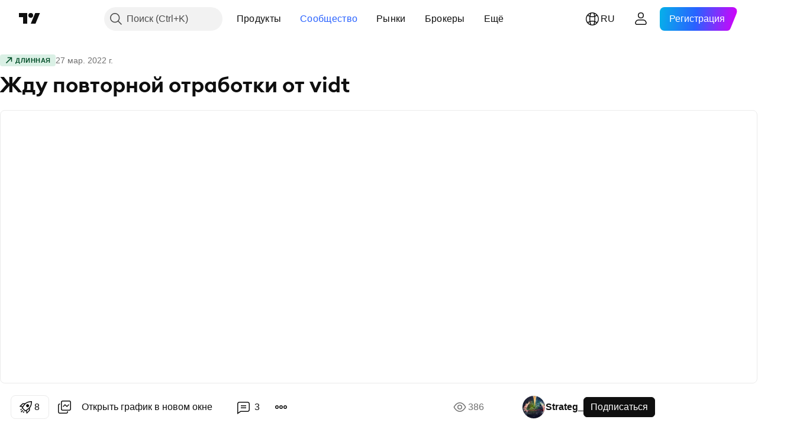

--- FILE ---
content_type: text/html; charset=utf-8
request_url: https://ru.tradingview.com/chart/VIDTUSDT/dNv8HFvN-zhdu-povtornoj-otrabotki-ot-vidt/
body_size: 74787
content:


<!DOCTYPE html>
<html lang="ru" dir="ltr" class="is-not-authenticated is-not-pro  theme-light"
 data-theme="light">
<head><meta charset="utf-8" />
<meta name="viewport" content="width=device-width, initial-scale=1.0, maximum-scale=1.0, minimum-scale=1.0, user-scalable=no">	<script nonce="HOd9eiRwBi+CojALmjRizQ==">window.initData = {};</script><title>Жду повторной отработки от vidt по BINANCE:VIDTUSDT от Strateg_ — TradingView</title>
<!-- { block promo_footer_css_bundle } -->
		<!-- { render_css_bundle('promo_footer') } -->
		<link crossorigin="anonymous" href="https://static.tradingview.com/static/bundles/15992.6ab8fddbbeec572ad16b.css" rel="stylesheet" type="text/css"/>
	<!-- { endblock promo_footer_css_bundle } -->

	<!-- { block personal_css_bundle } -->
		<!-- render_css_bundle('base') -->
		<link crossorigin="anonymous" href="https://static.tradingview.com/static/bundles/7204.bd4a617f902d8e4336d7.css" rel="stylesheet" type="text/css"/>
<link crossorigin="anonymous" href="https://static.tradingview.com/static/bundles/77196.1ee43ed7cda5d814dba7.css" rel="stylesheet" type="text/css"/>
<link crossorigin="anonymous" href="https://static.tradingview.com/static/bundles/12874.2243f526973e835a8777.css" rel="stylesheet" type="text/css"/>
<link crossorigin="anonymous" href="https://static.tradingview.com/static/bundles/20541.ffebbd5b14e162a70fac.css" rel="stylesheet" type="text/css"/>
<link crossorigin="anonymous" href="https://static.tradingview.com/static/bundles/22691.df517de208b59f042c3b.css" rel="stylesheet" type="text/css"/>
<link crossorigin="anonymous" href="https://static.tradingview.com/static/bundles/72834.146c7925be9f43c9c767.css" rel="stylesheet" type="text/css"/>
<link crossorigin="anonymous" href="https://static.tradingview.com/static/bundles/6656.0e277b504c24d73f6420.css" rel="stylesheet" type="text/css"/>
<link crossorigin="anonymous" href="https://static.tradingview.com/static/bundles/97406.a24aa84d5466dfc219e3.css" rel="stylesheet" type="text/css"/>
<link crossorigin="anonymous" href="https://static.tradingview.com/static/bundles/51307.bb4e309d13e8ea654e19.css" rel="stylesheet" type="text/css"/>
<link crossorigin="anonymous" href="https://static.tradingview.com/static/bundles/62560.c8a32e4a427c0c57131c.css" rel="stylesheet" type="text/css"/>
<link crossorigin="anonymous" href="https://static.tradingview.com/static/bundles/28415.e6caff1a47a6c8a0f783.css" rel="stylesheet" type="text/css"/>
<link crossorigin="anonymous" href="https://static.tradingview.com/static/bundles/78820.3dc3168a8005e8c156fe.css" rel="stylesheet" type="text/css"/>
<link crossorigin="anonymous" href="https://static.tradingview.com/static/bundles/30608.1b5e0eb056a8145e2004.css" rel="stylesheet" type="text/css"/>
<link crossorigin="anonymous" href="https://static.tradingview.com/static/bundles/4857.2a0b835c9459f5e8f334.css" rel="stylesheet" type="text/css"/>
<link crossorigin="anonymous" href="https://static.tradingview.com/static/bundles/60733.515b38c2fad56295e0d7.css" rel="stylesheet" type="text/css"/>
<link crossorigin="anonymous" href="https://static.tradingview.com/static/bundles/94584.053cede951b9d64dea44.css" rel="stylesheet" type="text/css"/>
<link crossorigin="anonymous" href="https://static.tradingview.com/static/bundles/52294.8c6373aa92664b86de9e.css" rel="stylesheet" type="text/css"/>
<link crossorigin="anonymous" href="https://static.tradingview.com/static/bundles/56167.a33c76f5549cc7102e61.css" rel="stylesheet" type="text/css"/>
<link crossorigin="anonymous" href="https://static.tradingview.com/static/bundles/72373.cdd20397318c8a54ee02.css" rel="stylesheet" type="text/css"/>
<link crossorigin="anonymous" href="https://static.tradingview.com/static/bundles/68820.b0c44555783cdd4786b8.css" rel="stylesheet" type="text/css"/>
<link crossorigin="anonymous" href="https://static.tradingview.com/static/bundles/39394.1f12e32e6d4c4b83fe10.css" rel="stylesheet" type="text/css"/>
<link crossorigin="anonymous" href="https://static.tradingview.com/static/bundles/28562.e29096bd778450adbd58.css" rel="stylesheet" type="text/css"/>
<link crossorigin="anonymous" href="https://static.tradingview.com/static/bundles/19934.288c07086ff109a1d327.css" rel="stylesheet" type="text/css"/>
<link crossorigin="anonymous" href="https://static.tradingview.com/static/bundles/5911.5f96f6b3c550d3f0da23.css" rel="stylesheet" type="text/css"/>
<link crossorigin="anonymous" href="https://static.tradingview.com/static/bundles/6133.2dae60a90526a493d165.css" rel="stylesheet" type="text/css"/>
<link crossorigin="anonymous" href="https://static.tradingview.com/static/bundles/30331.cec6b9b458e103483d37.css" rel="stylesheet" type="text/css"/>
<link crossorigin="anonymous" href="https://static.tradingview.com/static/bundles/45207.4c0489c8756499c78a5e.css" rel="stylesheet" type="text/css"/>
<link crossorigin="anonymous" href="https://static.tradingview.com/static/bundles/17644.53a8a16a13c65b9ef1b6.css" rel="stylesheet" type="text/css"/>
<link crossorigin="anonymous" href="https://static.tradingview.com/static/bundles/5347.66e97921f2de4965604d.css" rel="stylesheet" type="text/css"/>
<link crossorigin="anonymous" href="https://static.tradingview.com/static/bundles/90145.8b74b8d86218eec14871.css" rel="stylesheet" type="text/css"/>
<link crossorigin="anonymous" href="https://static.tradingview.com/static/bundles/59334.4a832facb7e57c5e13f3.css" rel="stylesheet" type="text/css"/>
<link crossorigin="anonymous" href="https://static.tradingview.com/static/bundles/91361.140a08c3b11237f684ec.css" rel="stylesheet" type="text/css"/>
<link crossorigin="anonymous" href="https://static.tradingview.com/static/bundles/3691.a607e1947cc1d6442aef.css" rel="stylesheet" type="text/css"/>
<link crossorigin="anonymous" href="https://static.tradingview.com/static/bundles/79248.b085e41549ac76222ff0.css" rel="stylesheet" type="text/css"/>
<link crossorigin="anonymous" href="https://static.tradingview.com/static/bundles/17675.7322b9d581c3bd767a8f.css" rel="stylesheet" type="text/css"/>
	<!-- { endblock personal_css_bundle } -->

	<!-- { block extra_styles } -->
	<link crossorigin="anonymous" href="https://static.tradingview.com/static/bundles/26184.a8e87c60a250a6212b03.css" rel="stylesheet" type="text/css"/>
<link crossorigin="anonymous" href="https://static.tradingview.com/static/bundles/62419.12891bfbb287744d3a89.css" rel="stylesheet" type="text/css"/>
<link crossorigin="anonymous" href="https://static.tradingview.com/static/bundles/32078.4dd8f716b361ea76fac9.css" rel="stylesheet" type="text/css"/>
<link crossorigin="anonymous" href="https://static.tradingview.com/static/bundles/50370.a1a91e4e3b8d4d56af6a.css" rel="stylesheet" type="text/css"/>
<link crossorigin="anonymous" href="https://static.tradingview.com/static/bundles/29903.89b41c884d5213432809.css" rel="stylesheet" type="text/css"/>
<link crossorigin="anonymous" href="https://static.tradingview.com/static/bundles/24840.08865a24cd22e705a127.css" rel="stylesheet" type="text/css"/>
<link crossorigin="anonymous" href="https://static.tradingview.com/static/bundles/61504.303d3d3a2eef8a440230.css" rel="stylesheet" type="text/css"/>
<link crossorigin="anonymous" href="https://static.tradingview.com/static/bundles/84592.9ad3142f13630874398c.css" rel="stylesheet" type="text/css"/>
<link crossorigin="anonymous" href="https://static.tradingview.com/static/bundles/84509.b78aa0f889805782a114.css" rel="stylesheet" type="text/css"/>
<link crossorigin="anonymous" href="https://static.tradingview.com/static/bundles/68650.e664998b1025f8944a19.css" rel="stylesheet" type="text/css"/>
<link crossorigin="anonymous" href="https://static.tradingview.com/static/bundles/62156.ce7b2959f31f83034b45.css" rel="stylesheet" type="text/css"/>
<link crossorigin="anonymous" href="https://static.tradingview.com/static/bundles/86459.a94905aa773ec52c64fa.css" rel="stylesheet" type="text/css"/>
<link crossorigin="anonymous" href="https://static.tradingview.com/static/bundles/58572.dad95b9e4df028f98405.css" rel="stylesheet" type="text/css"/>
<link crossorigin="anonymous" href="https://static.tradingview.com/static/bundles/87828.b5acda22a891bd0b8b78.css" rel="stylesheet" type="text/css"/>
<link crossorigin="anonymous" href="https://static.tradingview.com/static/bundles/81350.86c68c4067216e42a0f1.css" rel="stylesheet" type="text/css"/>
<link crossorigin="anonymous" href="https://static.tradingview.com/static/bundles/27877.826c38517eae6571304f.css" rel="stylesheet" type="text/css"/>
<link crossorigin="anonymous" href="https://static.tradingview.com/static/bundles/56254.a23f3ec5b836024b605b.css" rel="stylesheet" type="text/css"/>
<link crossorigin="anonymous" href="https://static.tradingview.com/static/bundles/18013.0655ac40c6882bf9e438.css" rel="stylesheet" type="text/css"/>
<link crossorigin="anonymous" href="https://static.tradingview.com/static/bundles/88936.d49d6f461c53e70b38bc.css" rel="stylesheet" type="text/css"/>
<link crossorigin="anonymous" href="https://static.tradingview.com/static/bundles/54123.b37eaf239cea1a4a4b98.css" rel="stylesheet" type="text/css"/>
<link crossorigin="anonymous" href="https://static.tradingview.com/static/bundles/3406.24a50d99637b4e3bf9e7.css" rel="stylesheet" type="text/css"/>
<link crossorigin="anonymous" href="https://static.tradingview.com/static/bundles/14544.83eca2c4704f4649b7a3.css" rel="stylesheet" type="text/css"/>
<link crossorigin="anonymous" href="https://static.tradingview.com/static/bundles/31069.c75dd2e4bc4003a8d3c6.css" rel="stylesheet" type="text/css"/>
<link crossorigin="anonymous" href="https://static.tradingview.com/static/bundles/67877.2fb5f6f3eb739c16078d.css" rel="stylesheet" type="text/css"/>
<link crossorigin="anonymous" href="https://static.tradingview.com/static/bundles/50553.3ab347d4bc9cadf8d238.css" rel="stylesheet" type="text/css"/>
<link crossorigin="anonymous" href="https://static.tradingview.com/static/bundles/75070.42c5ad63db6e22dd1780.css" rel="stylesheet" type="text/css"/>
<link crossorigin="anonymous" href="https://static.tradingview.com/static/bundles/85379.e2d0f6189d763981c46b.css" rel="stylesheet" type="text/css"/>
<link crossorigin="anonymous" href="https://static.tradingview.com/static/bundles/11285.2ad4e54f72ca1dbe5a12.css" rel="stylesheet" type="text/css"/>
<link crossorigin="anonymous" href="https://static.tradingview.com/static/bundles/62882.bb7416e25ce047652be6.css" rel="stylesheet" type="text/css"/>
<link crossorigin="anonymous" href="https://static.tradingview.com/static/bundles/14142.fa043cf9d22075746ca7.css" rel="stylesheet" type="text/css"/>
<link crossorigin="anonymous" href="https://static.tradingview.com/static/bundles/70835.249d27fbf7cfdf5dfd83.css" rel="stylesheet" type="text/css"/>
<link crossorigin="anonymous" href="https://static.tradingview.com/static/bundles/92124.5845fa80448b407d32ec.css" rel="stylesheet" type="text/css"/>
<link crossorigin="anonymous" href="https://static.tradingview.com/static/bundles/98703.a2b02fc165a1c32d442e.css" rel="stylesheet" type="text/css"/>
<link crossorigin="anonymous" href="https://static.tradingview.com/static/bundles/65644.82e6d18dc48a569d26eb.css" rel="stylesheet" type="text/css"/>
<link crossorigin="anonymous" href="https://static.tradingview.com/static/bundles/5605.7992e8c447118cda6e67.css" rel="stylesheet" type="text/css"/>
<link crossorigin="anonymous" href="https://static.tradingview.com/static/bundles/57014.5d64ece78149214e8812.css" rel="stylesheet" type="text/css"/>
<link crossorigin="anonymous" href="https://static.tradingview.com/static/bundles/96133.507ceb094fe735b3e439.css" rel="stylesheet" type="text/css"/>
<link crossorigin="anonymous" href="https://static.tradingview.com/static/bundles/85992.24dc3e7280c9494642a6.css" rel="stylesheet" type="text/css"/>
<link crossorigin="anonymous" href="https://static.tradingview.com/static/bundles/52665.005deab1142faaf7462d.css" rel="stylesheet" type="text/css"/>
<link crossorigin="anonymous" href="https://static.tradingview.com/static/bundles/96614.aa36a3e7cbd35864ab1c.css" rel="stylesheet" type="text/css"/>
<link crossorigin="anonymous" href="https://static.tradingview.com/static/bundles/78698.9e07627cdc60a2c13dc3.css" rel="stylesheet" type="text/css"/>
<link crossorigin="anonymous" href="https://static.tradingview.com/static/bundles/96946.664cb7df376aef027378.css" rel="stylesheet" type="text/css"/>
<link crossorigin="anonymous" href="https://static.tradingview.com/static/bundles/94425.e8a11b1164ed8f31863d.css" rel="stylesheet" type="text/css"/>
<link crossorigin="anonymous" href="https://static.tradingview.com/static/bundles/30931.b2e7517523adce965dba.css" rel="stylesheet" type="text/css"/>
<link crossorigin="anonymous" href="https://static.tradingview.com/static/bundles/13619.8ac06c6d6672271c5f68.css" rel="stylesheet" type="text/css"/>
<link crossorigin="anonymous" href="https://static.tradingview.com/static/bundles/12748.199034cf25af72be11eb.css" rel="stylesheet" type="text/css"/>
<link crossorigin="anonymous" href="https://static.tradingview.com/static/bundles/66857.843c3e887cfdf130d542.css" rel="stylesheet" type="text/css"/>
<link crossorigin="anonymous" href="https://static.tradingview.com/static/bundles/18350.e409f558fe163ea9a3de.css" rel="stylesheet" type="text/css"/>
<link crossorigin="anonymous" href="https://static.tradingview.com/static/bundles/92112.db4c9d5652778b489aaa.css" rel="stylesheet" type="text/css"/>
<link crossorigin="anonymous" href="https://static.tradingview.com/static/bundles/68448.f611cd4d950c54a2caec.css" rel="stylesheet" type="text/css"/>
<link crossorigin="anonymous" href="https://static.tradingview.com/static/bundles/24309.848f88391da875ceb2a3.css" rel="stylesheet" type="text/css"/>
<link crossorigin="anonymous" href="https://static.tradingview.com/static/bundles/32388.e2ac42d074266d6f4cc4.css" rel="stylesheet" type="text/css"/>
<link crossorigin="anonymous" href="https://static.tradingview.com/static/bundles/2298.e4906aeeda8c192efa8f.css" rel="stylesheet" type="text/css"/>
<link crossorigin="anonymous" href="https://static.tradingview.com/static/bundles/6811.4ca141638fbeaa002769.css" rel="stylesheet" type="text/css"/>
<link crossorigin="anonymous" href="https://static.tradingview.com/static/bundles/34022.f218afa7d02ef496982b.css" rel="stylesheet" type="text/css"/>
<link crossorigin="anonymous" href="https://static.tradingview.com/static/bundles/9313.ef5d27e92eb3d48dab23.css" rel="stylesheet" type="text/css"/>
<link crossorigin="anonymous" href="https://static.tradingview.com/static/bundles/87844.a89d3d49f869720ebbba.css" rel="stylesheet" type="text/css"/>
<link crossorigin="anonymous" href="https://static.tradingview.com/static/bundles/79780.84d89360ede6a350ded3.css" rel="stylesheet" type="text/css"/>
<link crossorigin="anonymous" href="https://static.tradingview.com/static/bundles/50694.e8c29c22063c80408cca.css" rel="stylesheet" type="text/css"/>
<link crossorigin="anonymous" href="https://static.tradingview.com/static/bundles/22969.c32eeb1152afcd97b12e.css" rel="stylesheet" type="text/css"/>
<link crossorigin="anonymous" href="https://static.tradingview.com/static/bundles/83580.fdc9454547343089f3c6.css" rel="stylesheet" type="text/css"/>
<link crossorigin="anonymous" href="https://static.tradingview.com/static/bundles/20789.ab5c2b3cb921527e4170.css" rel="stylesheet" type="text/css"/>
<link crossorigin="anonymous" href="https://static.tradingview.com/static/bundles/29592.6154c4943032cbc1f19b.css" rel="stylesheet" type="text/css"/>
<link crossorigin="anonymous" href="https://static.tradingview.com/static/bundles/31916.57160ac113283e720311.css" rel="stylesheet" type="text/css"/>
<link crossorigin="anonymous" href="https://static.tradingview.com/static/bundles/55174.dc96c4d047ce06b033ba.css" rel="stylesheet" type="text/css"/>
<link crossorigin="anonymous" href="https://static.tradingview.com/static/bundles/5969.21c839e51d9fe09bc1ad.css" rel="stylesheet" type="text/css"/>
<link crossorigin="anonymous" href="https://static.tradingview.com/static/bundles/83332.323d337a96ea2d0d1f5b.css" rel="stylesheet" type="text/css"/>
<link crossorigin="anonymous" href="https://static.tradingview.com/static/bundles/26149.58e3d28c4207f0232d45.css" rel="stylesheet" type="text/css"/>
<link crossorigin="anonymous" href="https://static.tradingview.com/static/bundles/5769.b3335017ad0d222109e8.css" rel="stylesheet" type="text/css"/>
<link crossorigin="anonymous" href="https://static.tradingview.com/static/bundles/49022.455c0a58d3762d16e782.css" rel="stylesheet" type="text/css"/>
<link crossorigin="anonymous" href="https://static.tradingview.com/static/bundles/38582.2b62a108282b3e90d95c.css" rel="stylesheet" type="text/css"/>
<link crossorigin="anonymous" href="https://static.tradingview.com/static/bundles/15001.aa02a2d96f821d501dba.css" rel="stylesheet" type="text/css"/>
<link crossorigin="anonymous" href="https://static.tradingview.com/static/bundles/75432.cee64bd18eb72dd37b3d.css" rel="stylesheet" type="text/css"/>
<link crossorigin="anonymous" href="https://static.tradingview.com/static/bundles/43165.f500e435f461fabe05f6.css" rel="stylesheet" type="text/css"/>
<link crossorigin="anonymous" href="https://static.tradingview.com/static/bundles/70571.51824f94f04f357f27ed.css" rel="stylesheet" type="text/css"/>
<link crossorigin="anonymous" href="https://static.tradingview.com/static/bundles/6695.1ea7d74fa789f5e3b9c4.css" rel="stylesheet" type="text/css"/>
<link crossorigin="anonymous" href="https://static.tradingview.com/static/bundles/42734.28212819357e05bc15ab.css" rel="stylesheet" type="text/css"/>
<link crossorigin="anonymous" href="https://static.tradingview.com/static/bundles/97915.5b2ef44e883aedf9ee07.css" rel="stylesheet" type="text/css"/>
<link crossorigin="anonymous" href="https://static.tradingview.com/static/bundles/35229.f7d16c2e8bbca89e1d2b.css" rel="stylesheet" type="text/css"/>
<link crossorigin="anonymous" href="https://static.tradingview.com/static/bundles/49468.bd38a05bcbe9f63005d5.css" rel="stylesheet" type="text/css"/>
<link crossorigin="anonymous" href="https://static.tradingview.com/static/bundles/16543.7bcb96fa677df6654c99.css" rel="stylesheet" type="text/css"/>
<link crossorigin="anonymous" href="https://static.tradingview.com/static/bundles/78076.434b6268f44aba75e190.css" rel="stylesheet" type="text/css"/>
<link crossorigin="anonymous" href="https://static.tradingview.com/static/bundles/68844.52241fb1c81e27787e36.css" rel="stylesheet" type="text/css"/>
<link crossorigin="anonymous" href="https://static.tradingview.com/static/bundles/78806.af4707505f695c7b7e7e.css" rel="stylesheet" type="text/css"/>
<link crossorigin="anonymous" href="https://static.tradingview.com/static/bundles/67957.26bd3f4dca9113e5bd92.css" rel="stylesheet" type="text/css"/>
<link crossorigin="anonymous" href="https://static.tradingview.com/static/bundles/95626.0b382ed55589e98e3418.css" rel="preload" as="style"/>
<link crossorigin="anonymous" href="https://static.tradingview.com/static/bundles/4876.8876d8fb744d67484f1f.css" rel="preload" as="style"/>
<link crossorigin="anonymous" href="https://static.tradingview.com/static/bundles/79185.94b15842cd307f061854.css" rel="preload" as="style"/>
<link crossorigin="anonymous" href="https://static.tradingview.com/static/bundles/49822.f499cfafbc0a791ec49e.css" rel="preload" as="style"/>
	<!-- { endblock extra_styles } --><script nonce="HOd9eiRwBi+CojALmjRizQ==">
	window.locale = 'ru';
	window.language = 'ru';
</script>
	<!-- { block promo_footer_js_bundle } -->
		<!-- { render_js_bundle('promo_footer') } -->
		<link crossorigin="anonymous" href="https://static.tradingview.com/static/bundles/ru.63639.893104679743cfdc6eb0.js" rel="preload" as="script"/>
<link crossorigin="anonymous" href="https://static.tradingview.com/static/bundles/25096.92bda83ae2bfdec74d91.js" rel="preload" as="script"/>
<link crossorigin="anonymous" href="https://static.tradingview.com/static/bundles/promo_footer.d732748b4425f543f32d.js" rel="preload" as="script"/><script crossorigin="anonymous" src="https://static.tradingview.com/static/bundles/ru.63639.893104679743cfdc6eb0.js" defer></script>
<script crossorigin="anonymous" src="https://static.tradingview.com/static/bundles/25096.92bda83ae2bfdec74d91.js" defer></script>
<script crossorigin="anonymous" src="https://static.tradingview.com/static/bundles/promo_footer.d732748b4425f543f32d.js" defer></script>
	<!-- { endblock promo_footer_js_bundle } -->

	<!-- { block personal_js_bundle } -->
		<!-- render_js_bundle('base') -->
		<link crossorigin="anonymous" href="https://static.tradingview.com/static/bundles/runtime.13bc54636fe5b099f858.js" rel="preload" as="script"/>
<link crossorigin="anonymous" href="https://static.tradingview.com/static/bundles/ru.11389.2b9c5a4a377923252369.js" rel="preload" as="script"/>
<link crossorigin="anonymous" href="https://static.tradingview.com/static/bundles/32227.d826c45d2d27f2ff4314.js" rel="preload" as="script"/>
<link crossorigin="anonymous" href="https://static.tradingview.com/static/bundles/77507.fb006c0c7a02051cf5cd.js" rel="preload" as="script"/>
<link crossorigin="anonymous" href="https://static.tradingview.com/static/bundles/22665.48cd37ebd902e7c711e1.js" rel="preload" as="script"/>
<link crossorigin="anonymous" href="https://static.tradingview.com/static/bundles/12886.7be7542f140baf734d79.js" rel="preload" as="script"/>
<link crossorigin="anonymous" href="https://static.tradingview.com/static/bundles/22023.035d84389dc598280aca.js" rel="preload" as="script"/>
<link crossorigin="anonymous" href="https://static.tradingview.com/static/bundles/2373.7f1c5f402e07b6f9d0b4.js" rel="preload" as="script"/>
<link crossorigin="anonymous" href="https://static.tradingview.com/static/bundles/62134.57ec9cb3f1548c6e710a.js" rel="preload" as="script"/>
<link crossorigin="anonymous" href="https://static.tradingview.com/static/bundles/1620.cf91b3df49fde2229d37.js" rel="preload" as="script"/>
<link crossorigin="anonymous" href="https://static.tradingview.com/static/bundles/68134.1e0b46262c669b57a9b2.js" rel="preload" as="script"/>
<link crossorigin="anonymous" href="https://static.tradingview.com/static/bundles/93243.d16dcf8fc50e14d67819.js" rel="preload" as="script"/>
<link crossorigin="anonymous" href="https://static.tradingview.com/static/bundles/42118.4d288177272a6654727b.js" rel="preload" as="script"/>
<link crossorigin="anonymous" href="https://static.tradingview.com/static/bundles/32378.b87f7c1aed020f9c3427.js" rel="preload" as="script"/>
<link crossorigin="anonymous" href="https://static.tradingview.com/static/bundles/29138.3ffca0f5cc08c417a41a.js" rel="preload" as="script"/>
<link crossorigin="anonymous" href="https://static.tradingview.com/static/bundles/23298.0b1a2a8df7ae6c4f9aff.js" rel="preload" as="script"/>
<link crossorigin="anonymous" href="https://static.tradingview.com/static/bundles/91834.4d31c2338deeeb00fc32.js" rel="preload" as="script"/>
<link crossorigin="anonymous" href="https://static.tradingview.com/static/bundles/89095.3270a2dccbfd93b224d0.js" rel="preload" as="script"/>
<link crossorigin="anonymous" href="https://static.tradingview.com/static/bundles/70241.dd09d132d92e23a2678a.js" rel="preload" as="script"/>
<link crossorigin="anonymous" href="https://static.tradingview.com/static/bundles/base.4fd56e51e522a2ccc9a7.js" rel="preload" as="script"/><script crossorigin="anonymous" src="https://static.tradingview.com/static/bundles/runtime.13bc54636fe5b099f858.js" defer></script>
<script crossorigin="anonymous" src="https://static.tradingview.com/static/bundles/ru.11389.2b9c5a4a377923252369.js" defer></script>
<script crossorigin="anonymous" src="https://static.tradingview.com/static/bundles/32227.d826c45d2d27f2ff4314.js" defer></script>
<script crossorigin="anonymous" src="https://static.tradingview.com/static/bundles/77507.fb006c0c7a02051cf5cd.js" defer></script>
<script crossorigin="anonymous" src="https://static.tradingview.com/static/bundles/22665.48cd37ebd902e7c711e1.js" defer></script>
<script crossorigin="anonymous" src="https://static.tradingview.com/static/bundles/12886.7be7542f140baf734d79.js" defer></script>
<script crossorigin="anonymous" src="https://static.tradingview.com/static/bundles/22023.035d84389dc598280aca.js" defer></script>
<script crossorigin="anonymous" src="https://static.tradingview.com/static/bundles/2373.7f1c5f402e07b6f9d0b4.js" defer></script>
<script crossorigin="anonymous" src="https://static.tradingview.com/static/bundles/62134.57ec9cb3f1548c6e710a.js" defer></script>
<script crossorigin="anonymous" src="https://static.tradingview.com/static/bundles/1620.cf91b3df49fde2229d37.js" defer></script>
<script crossorigin="anonymous" src="https://static.tradingview.com/static/bundles/68134.1e0b46262c669b57a9b2.js" defer></script>
<script crossorigin="anonymous" src="https://static.tradingview.com/static/bundles/93243.d16dcf8fc50e14d67819.js" defer></script>
<script crossorigin="anonymous" src="https://static.tradingview.com/static/bundles/42118.4d288177272a6654727b.js" defer></script>
<script crossorigin="anonymous" src="https://static.tradingview.com/static/bundles/32378.b87f7c1aed020f9c3427.js" defer></script>
<script crossorigin="anonymous" src="https://static.tradingview.com/static/bundles/29138.3ffca0f5cc08c417a41a.js" defer></script>
<script crossorigin="anonymous" src="https://static.tradingview.com/static/bundles/23298.0b1a2a8df7ae6c4f9aff.js" defer></script>
<script crossorigin="anonymous" src="https://static.tradingview.com/static/bundles/91834.4d31c2338deeeb00fc32.js" defer></script>
<script crossorigin="anonymous" src="https://static.tradingview.com/static/bundles/89095.3270a2dccbfd93b224d0.js" defer></script>
<script crossorigin="anonymous" src="https://static.tradingview.com/static/bundles/70241.dd09d132d92e23a2678a.js" defer></script>
<script crossorigin="anonymous" src="https://static.tradingview.com/static/bundles/base.4fd56e51e522a2ccc9a7.js" defer></script>
	<!-- { endblock personal_js_bundle } -->

	<!-- { block additional_js_bundle } -->
	<!-- { endblock additional_js_bundle } -->	<script nonce="HOd9eiRwBi+CojALmjRizQ==">
		window.initData = window.initData || {};
		window.initData.theme = "light";
			(()=>{"use strict";const t=/(?:^|;)\s*theme=(dark|light)(?:;|$)|$/.exec(document.cookie)[1];t&&(document.documentElement.classList.toggle("theme-dark","dark"===t),document.documentElement.classList.toggle("theme-light","light"===t),document.documentElement.dataset.theme=t,window.initData=window.initData||{},window.initData.theme=t)})();
	</script>
	<script nonce="HOd9eiRwBi+CojALmjRizQ==">
		(()=>{"use strict";"undefined"!=typeof window&&"undefined"!=typeof navigator&&/mac/i.test(navigator.platform)&&document.documentElement.classList.add("mac_os_system")})();
	</script>

	<script nonce="HOd9eiRwBi+CojALmjRizQ==">var environment = "battle";
		window.WS_HOST_PING_REQUIRED = true;
		window.BUILD_TIME = "2026-01-22T13:45:29";
		window.WEBSOCKET_HOST = "data.tradingview.com";
		window.WEBSOCKET_PRO_HOST = "prodata.tradingview.com";
		window.WEBSOCKET_HOST_FOR_DEEP_BACKTESTING = "history-data.tradingview.com";
		window.WIDGET_HOST = "https://www.tradingview-widget.com";
		window.TradingView = window.TradingView || {};
	</script>

	<link rel="conversions-config" href="https://s3.tradingview.com/conversions_ru.json">
	<link rel="metrics-config" href="https://scanner-backend.tradingview.com/enum/ordered?id=metrics_full_name,metrics&lang=ru&label-product=ytm-metrics-plan.json" crossorigin>

	<script nonce="HOd9eiRwBi+CojALmjRizQ==">
		(()=>{"use strict";function e(e,t=!1){const{searchParams:n}=new URL(String(location));let s="true"===n.get("mobileapp_new"),o="true"===n.get("mobileapp");if(!t){const e=function(e){const t=e+"=",n=document.cookie.split(";");for(let e=0;e<n.length;e++){let s=n[e];for(;" "===s.charAt(0);)s=s.substring(1,s.length);if(0===s.indexOf(t))return s.substring(t.length,s.length)}return null}("tv_app")||"";s||=["android","android_nps"].includes(e),o||="ios"===e}return!("new"!==e&&"any"!==e||!s)||!("new"===e||!o)}const t="undefined"!=typeof window&&"undefined"!=typeof navigator,n=t&&"ontouchstart"in window,s=(t&&n&&window,t&&(n||navigator.maxTouchPoints),t&&window.chrome&&window.chrome.runtime,t&&window.navigator.userAgent.toLowerCase().indexOf("firefox"),t&&/\sEdge\/\d\d\b/.test(navigator.userAgent),t&&Boolean(navigator.vendor)&&navigator.vendor.indexOf("Apple")>-1&&-1===navigator.userAgent.indexOf("CriOS")&&navigator.userAgent.indexOf("FxiOS"),t&&/mac/i.test(navigator.platform),t&&/Win32|Win64/i.test(navigator.platform),t&&/Linux/i.test(navigator.platform),t&&/Android/i.test(navigator.userAgent)),o=t&&/BlackBerry/i.test(navigator.userAgent),i=t&&/iPhone|iPad|iPod/.test(navigator.platform),c=t&&/Opera Mini/i.test(navigator.userAgent),r=t&&("MacIntel"===navigator.platform&&navigator.maxTouchPoints>1||/iPad/.test(navigator.platform)),a=s||o||i||c,h=window.TradingView=window.TradingView||{};const _={Android:()=>s,BlackBerry:()=>o,iOS:()=>i,Opera:()=>c,isIPad:()=>r,any:()=>a};h.isMobile=_;const l=new Map;function d(){const e=window.location.pathname,t=window.location.host,n=`${t}${e}`;return l.has(n)||l.set(n,function(e,t){const n=["^widget-docs"];for(const e of n)if(new RegExp(e).test(t))return!0;const s=["^widgetembed/?$","^cmewidgetembed/?$","^([0-9a-zA-Z-]+)/widgetembed/?$","^([0-9a-zA-Z-]+)/widgetstatic/?$","^([0-9a-zA-Z-]+)?/?mediumwidgetembed/?$","^twitter-chart/?$","^telegram/chart/?$","^embed/([0-9a-zA-Z]{8})/?$","^widgetpopup/?$","^extension/?$","^idea-popup/?$","^hotlistswidgetembed/?$","^([0-9a-zA-Z-]+)/hotlistswidgetembed/?$","^marketoverviewwidgetembed/?$","^([0-9a-zA-Z-]+)/marketoverviewwidgetembed/?$","^eventswidgetembed/?$","^tickerswidgetembed/?$","^forexcrossrateswidgetembed/?$","^forexheatmapwidgetembed/?$","^marketquoteswidgetembed/?$","^screenerwidget/?$","^cryptomktscreenerwidget/?$","^([0-9a-zA-Z-]+)/cryptomktscreenerwidget/?$","^([0-9a-zA-Z-]+)/marketquoteswidgetembed/?$","^technical-analysis-widget-embed/$","^singlequotewidgetembed/?$","^([0-9a-zA-Z-]+)/singlequotewidgetembed/?$","^embed-widget/([0-9a-zA-Z-]+)/(([0-9a-zA-Z-]+)/)?$","^widget-docs/([0-9a-zA-Z-]+)/([0-9a-zA-Z-/]+)?$"],o=e.replace(/^\//,"");let i;for(let e=s.length-1;e>=0;e--)if(i=new RegExp(s[e]),i.test(o))return!0;return!1}(e,t)),l.get(n)??!1}h.onWidget=d;const g=()=>{},u="~m~";class m{constructor(e,t={}){this.sessionid=null,this.connected=!1,this._timeout=null,this._base=e,this._options={timeout:t.timeout||2e4,connectionType:t.connectionType}}connect(){this._socket=new WebSocket(this._prepareUrl()),this._socket.onmessage=e=>{
if("string"!=typeof e.data)throw new TypeError(`The WebSocket message should be a string. Recieved ${Object.prototype.toString.call(e.data)}`);this._onData(e.data)},this._socket.onclose=this._onClose.bind(this),this._socket.onerror=this._onError.bind(this)}send(e){this._socket&&this._socket.send(this._encode(e))}disconnect(){this._clearIdleTimeout(),this._socket&&(this._socket.onmessage=g,this._socket.onclose=g,this._socket.onerror=g,this._socket.close())}_clearIdleTimeout(){null!==this._timeout&&(clearTimeout(this._timeout),this._timeout=null)}_encode(e){let t,n="";const s=Array.isArray(e)?e:[e],o=s.length;for(let e=0;e<o;e++)t=null===s[e]||void 0===s[e]?"":m._stringify(s[e]),n+=u+t.length+u+t;return n}_decode(e){const t=[];let n,s;do{if(e.substring(0,3)!==u)return t;n="",s="";const o=(e=e.substring(3)).length;for(let t=0;t<o;t++){if(s=Number(e.substring(t,t+1)),Number(e.substring(t,t+1))!==s){e=e.substring(n.length+3),n=Number(n);break}n+=s}t.push(e.substring(0,n)),e=e.substring(n)}while(""!==e);return t}_onData(e){this._setTimeout();const t=this._decode(e),n=t.length;for(let e=0;e<n;e++)this._onMessage(t[e])}_setTimeout(){this._clearIdleTimeout(),this._timeout=setTimeout(this._onTimeout.bind(this),this._options.timeout)}_onTimeout(){this.disconnect(),this._onDisconnect({code:4e3,reason:"socket.io timeout",wasClean:!1})}_onMessage(e){this.sessionid?this._checkIfHeartbeat(e)?this._onHeartbeat(e.slice(3)):this._checkIfJson(e)?this._base.onMessage(JSON.parse(e.slice(3))):this._base.onMessage(e):(this.sessionid=e,this._onConnect())}_checkIfHeartbeat(e){return this._checkMessageType(e,"h")}_checkIfJson(e){return this._checkMessageType(e,"j")}_checkMessageType(e,t){return e.substring(0,3)==="~"+t+"~"}_onHeartbeat(e){this.send("~h~"+e)}_onConnect(){this.connected=!0,this._base.onConnect()}_onDisconnect(e){this._clear(),this._base.onDisconnect(e),this.sessionid=null}_clear(){this.connected=!1}_prepareUrl(){const t=w(this._base.host);if(t.pathname+="socket.io/websocket",t.protocol="wss:",t.searchParams.append("from",window.location.pathname.slice(1,50)),t.searchParams.append("date",window.BUILD_TIME||""),e("any")&&t.searchParams.append("client","mobile"),this._options.connectionType&&t.searchParams.append("type",this._options.connectionType),window.WEBSOCKET_PARAMS_ANALYTICS){const{ws_page_uri:e,ws_ancestor_origin:n}=window.WEBSOCKET_PARAMS_ANALYTICS;e&&t.searchParams.append("page-uri",e),n&&t.searchParams.append("ancestor-origin",n)}const n=window.location.search.includes("widget_token")||window.location.hash.includes("widget_token");return d()||n||t.searchParams.append("auth","sessionid"),t.href}_onClose(e){this._clearIdleTimeout(),this._onDisconnect(e)}_onError(e){this._clearIdleTimeout(),this._clear(),this._base.emit("error",[e]),this.sessionid=null}static _stringify(e){return"[object Object]"===Object.prototype.toString.call(e)?"~j~"+JSON.stringify(e):String(e)}}class p{constructor(e,t){this.host=e,this._connecting=!1,this._events={},this.transport=this._getTransport(t)}isConnected(){
return!!this.transport&&this.transport.connected}isConnecting(){return this._connecting}connect(){this.isConnected()||(this._connecting&&this.disconnect(),this._connecting=!0,this.transport.connect())}send(e){this.transport&&this.transport.connected&&this.transport.send(e)}disconnect(){this.transport&&this.transport.disconnect()}on(e,t){e in this._events||(this._events[e]=[]),this._events[e].push(t)}offAll(){this._events={}}onMessage(e){this.emit("message",[e])}emit(e,t=[]){if(e in this._events){const n=this._events[e].concat(),s=n.length;for(let e=0;e<s;e++)n[e].apply(this,t)}}onConnect(){this.clear(),this.emit("connect")}onDisconnect(e){this.emit("disconnect",[e])}clear(){this._connecting=!1}_getTransport(e){return new m(this,e)}}function w(e){const t=-1!==e.indexOf("/")?new URL(e):new URL("wss://"+e);if("wss:"!==t.protocol&&"https:"!==t.protocol)throw new Error("Invalid websocket base "+e);return t.pathname.endsWith("/")||(t.pathname+="/"),t.search="",t.username="",t.password="",t}const k="undefined"!=typeof window&&Number(window.TELEMETRY_WS_ERROR_LOGS_THRESHOLD)||0;class f{constructor(e,t={}){this._queueStack=[],this._logsQueue=[],this._telemetryObjectsQueue=[],this._reconnectCount=0,this._redirectCount=0,this._errorsCount=0,this._errorsInfoSent=!1,this._connectionStart=null,this._connectionEstablished=null,this._reconnectTimeout=null,this._onlineCancellationToken=null,this._isConnectionForbidden=!1,this._initialHost=t.initialHost||null,this._suggestedHost=e,this._proHost=t.proHost,this._reconnectHost=t.reconnectHost,this._noReconnectAfterTimeout=!0===t.noReconnectAfterTimeout,this._dataRequestTimeout=t.dataRequestTimeout,this._connectionType=t.connectionType,this._doConnect(),t.pingRequired&&-1===window.location.search.indexOf("noping")&&this._startPing()}connect(){this._tryConnect()}resetCounters(){this._reconnectCount=0,this._redirectCount=0}setLogger(e,t){this._logger=e,this._getLogHistory=t,this._flushLogs()}setTelemetry(e){this._telemetry=e,this._telemetry.reportSent.subscribe(this,this._onTelemetrySent),this._flushTelemetry()}onReconnect(e){this._onReconnect=e}isConnected(){return!!this._socket&&this._socket.isConnected()}isConnecting(){return!!this._socket&&this._socket.isConnecting()}on(e,t){return!!this._socket&&("connect"===e&&this._socket.isConnected()?t():"disconnect"===e?this._disconnectCallbacks.push(t):this._socket.on(e,t),!0)}getSessionId(){return this._socket&&this._socket.transport?this._socket.transport.sessionid:null}send(e){return this.isConnected()?(this._socket.send(e),!0):(this._queueMessage(e),!1)}getConnectionEstablished(){return this._connectionEstablished}getHost(){const e=this._tryGetProHost();return null!==e?e:this._reconnectHost&&this._reconnectCount>3?this._reconnectHost:this._suggestedHost}getReconnectCount(){return this._reconnectCount}getRedirectCount(){return this._redirectCount}getConnectionStart(){return this._connectionStart}disconnect(){this._clearReconnectTimeout(),(this.isConnected()||this.isConnecting())&&(this._propagateDisconnect(),this._disconnectCallbacks=[],
this._closeSocket())}forbidConnection(){this._isConnectionForbidden=!0,this.disconnect()}allowConnection(){this._isConnectionForbidden=!1,this.connect()}isMaxRedirects(){return this._redirectCount>=20}isMaxReconnects(){return this._reconnectCount>=20}getPingInfo(){return this._pingInfo||null}_tryGetProHost(){return window.TradingView&&window.TradingView.onChartPage&&"battle"===window.environment&&!this._redirectCount&&-1===window.location.href.indexOf("ws_host")?this._initialHost?this._initialHost:void 0!==window.user&&window.user.pro_plan?this._proHost||this._suggestedHost:null:null}_queueMessage(e){0===this._queueStack.length&&this._logMessage(0,"Socket is not connected. Queued a message"),this._queueStack.push(e)}_processMessageQueue(){0!==this._queueStack.length&&(this._logMessage(0,"Processing queued messages"),this._queueStack.forEach(this.send.bind(this)),this._logMessage(0,"Processed "+this._queueStack.length+" messages"),this._queueStack=[])}_onDisconnect(e){this._noReconnectAfterTimeout||null!==this._reconnectTimeout||(this._reconnectTimeout=setTimeout(this._tryReconnect.bind(this),5e3)),this._clearOnlineCancellationToken();let t="disconnect session:"+this.getSessionId();e&&(t+=", code:"+e.code+", reason:"+e.reason,1005===e.code&&this._sendTelemetry("websocket_code_1005")),this._logMessage(0,t),this._propagateDisconnect(e),this._closeSocket(),this._queueStack=[]}_closeSocket(){null!==this._socket&&(this._socket.offAll(),this._socket.disconnect(),this._socket=null)}_logMessage(e,t){const n={method:e,message:t};this._logger?this._flushLogMessage(n):(n.message=`[${(new Date).toISOString()}] ${n.message}`,this._logsQueue.push(n))}_flushLogMessage(e){switch(e.method){case 2:this._logger.logDebug(e.message);break;case 3:this._logger.logError(e.message);break;case 0:this._logger.logInfo(e.message);break;case 1:this._logger.logNormal(e.message)}}_flushLogs(){this._flushLogMessage({method:1,message:"messages from queue. Start."}),this._logsQueue.forEach((e=>{this._flushLogMessage(e)})),this._flushLogMessage({method:1,message:"messages from queue. End."}),this._logsQueue=[]}_sendTelemetry(e,t){const n={event:e,params:t};this._telemetry?this._flushTelemetryObject(n):this._telemetryObjectsQueue.push(n)}_flushTelemetryObject(e){this._telemetry.sendChartReport(e.event,e.params,!1)}_flushTelemetry(){this._telemetryObjectsQueue.forEach((e=>{this._flushTelemetryObject(e)})),this._telemetryObjectsQueue=[]}_doConnect(){this._socket&&(this._socket.isConnected()||this._socket.isConnecting())||(this._clearOnlineCancellationToken(),this._host=this.getHost(),this._socket=new p(this._host,{timeout:this._dataRequestTimeout,connectionType:this._connectionType}),this._logMessage(0,"Connecting to "+this._host),this._bindEvents(),this._disconnectCallbacks=[],this._connectionStart=performance.now(),this._connectionEstablished=null,this._socket.connect(),performance.mark("SWSC",{detail:"Start WebSocket connection"}),this._socket.on("connect",(()=>{performance.mark("EWSC",{detail:"End WebSocket connection"}),
performance.measure("WebSocket connection delay","SWSC","EWSC")})))}_propagateDisconnect(e){const t=this._disconnectCallbacks.length;for(let n=0;n<t;n++)this._disconnectCallbacks[n](e||{})}_bindEvents(){this._socket&&(this._socket.on("connect",(()=>{const e=this.getSessionId();if("string"==typeof e){const t=JSON.parse(e);if(t.redirect)return this._redirectCount+=1,this._suggestedHost=t.redirect,this.isMaxRedirects()&&this._sendTelemetry("redirect_bailout"),void this._redirect()}this._connectionEstablished=performance.now(),this._processMessageQueue(),this._logMessage(0,"connect session:"+e)})),this._socket.on("disconnect",this._onDisconnect.bind(this)),this._socket.on("close",this._onDisconnect.bind(this)),this._socket.on("error",(e=>{this._logMessage(0,new Date+" session:"+this.getSessionId()+" websocket error:"+JSON.stringify(e)),this._sendTelemetry("websocket_error"),this._errorsCount++,!this._errorsInfoSent&&this._errorsCount>=k&&(void 0!==this._lastConnectCallStack&&(this._sendTelemetry("websocket_error_connect_stack",{text:this._lastConnectCallStack}),delete this._lastConnectCallStack),void 0!==this._getLogHistory&&this._sendTelemetry("websocket_error_log",{text:this._getLogHistory(50).join("\n")}),this._errorsInfoSent=!0)})))}_redirect(){this.disconnect(),this._reconnectWhenOnline()}_tryReconnect(){this._tryConnect()&&(this._reconnectCount+=1)}_tryConnect(){return!this._isConnectionForbidden&&(this._clearReconnectTimeout(),this._lastConnectCallStack=new Error(`WebSocket connect stack. Is connected: ${this.isConnected()}.`).stack||"",!this.isConnected()&&(this.disconnect(),this._reconnectWhenOnline(),!0))}_clearOnlineCancellationToken(){this._onlineCancellationToken&&(this._onlineCancellationToken(),this._onlineCancellationToken=null)}_clearReconnectTimeout(){null!==this._reconnectTimeout&&(clearTimeout(this._reconnectTimeout),this._reconnectTimeout=null)}_reconnectWhenOnline(){if(navigator.onLine)return this._logMessage(0,"Network status: online - trying to connect"),this._doConnect(),void(this._onReconnect&&this._onReconnect());this._logMessage(0,"Network status: offline - wait until online"),this._onlineCancellationToken=function(e){let t=e;const n=()=>{window.removeEventListener("online",n),t&&t()};return window.addEventListener("online",n),()=>{t=null}}((()=>{this._logMessage(0,"Network status changed to online - trying to connect"),this._doConnect(),this._onReconnect&&this._onReconnect()}))}_onTelemetrySent(e){"websocket_error"in e&&(this._errorsCount=0,this._errorsInfoSent=!1)}_startPing(){if(this._pingIntervalId)return;const e=w(this.getHost());e.pathname+="ping",e.protocol="https:";let t=0,n=0;const s=e=>{this._pingInfo=this._pingInfo||{max:0,min:1/0,avg:0};const s=(new Date).getTime()-e;s>this._pingInfo.max&&(this._pingInfo.max=s),s<this._pingInfo.min&&(this._pingInfo.min=s),t+=s,n++,this._pingInfo.avg=t/n,n>=10&&this._pingIntervalId&&(clearInterval(this._pingIntervalId),delete this._pingIntervalId)};this._pingIntervalId=setInterval((()=>{const t=(new Date).getTime(),n=new XMLHttpRequest
;n.open("GET",e,!0),n.send(),n.onreadystatechange=()=>{n.readyState===XMLHttpRequest.DONE&&200===n.status&&s(t)}}),1e4)}}window.WSBackendConnection=new f(window.WEBSOCKET_HOST,{pingRequired:window.WS_HOST_PING_REQUIRED,proHost:window.WEBSOCKET_PRO_HOST,reconnectHost:window.WEBSOCKET_HOST_FOR_RECONNECT,initialHost:window.WEBSOCKET_INITIAL_HOST,connectionType:window.WEBSOCKET_CONNECTION_TYPE}),window.WSBackendConnectionCtor=f})();
	</script>


	<script nonce="HOd9eiRwBi+CojALmjRizQ==">var is_authenticated = false;
		var user = {"username":"Guest","following":"0","followers":"0","ignore_list":[],"available_offers":{}};
		window.initData.priceAlertsFacadeClientUrl = "https://pricealerts.tradingview.com";
		window.initData.currentLocaleInfo = {"language":"ru","language_name":"Русский","flag":"ru","geoip_code":"ru","countries_with_this_language":["am","by","kg","kz","md","tj","tm","uz"],"iso":"ru","iso_639_3":"rus","global_name":"Russian","is_only_recommended_tw_autorepost":true};
		window.initData.offerButtonInfo = {"class_name":"tv-header__offer-button-container--trial-join","title":"Регистрация","href":"/pricing/?source=header_go_pro_button&feature=start_free_trial","subtitle":null,"expiration":null,"color":"gradient","stretch":false};
		window.initData.settings = {'S3_LOGO_SERVICE_BASE_URL': 'https://s3-symbol-logo.tradingview.com/', 'S3_NEWS_IMAGE_SERVICE_BASE_URL': 'https://s3.tradingview.com/news/', 'WEBPACK_STATIC_PATH': 'https://static.tradingview.com/static/bundles/', 'TRADING_URL': 'https://papertrading.tradingview.com', 'CRUD_STORAGE_URL': 'https://crud-storage.tradingview.com'};
		window.countryCode = "US";


			window.__initialEnabledFeaturesets =
				(window.__initialEnabledFeaturesets || []).concat(
					['tv_production'].concat(
						window.ClientCustomConfiguration && window.ClientCustomConfiguration.getEnabledFeatureSet
							? JSON.parse(window.ClientCustomConfiguration.getEnabledFeatureSet())
							: []
					)
				);

			if (window.ClientCustomConfiguration && window.ClientCustomConfiguration.getDisabledFeatureSet) {
				window.__initialDisabledFeaturesets = JSON.parse(window.ClientCustomConfiguration.getDisabledFeatureSet());
			}



			var lastGlobalNotificationIds = [1014973,1014936,1014900,1014897,1014895,1014891,1014888,1014850,1014847,1014843,1014789];

		var shopConf = {
			offers: [],
		};

		var featureToggleState = {"black_friday_popup":1.0,"black_friday_mainpage":1.0,"black_friday_extend_limitation":1.0,"chart_autosave_5min":1.0,"chart_autosave_30min":1.0,"chart_save_metainfo_separately":1.0,"performance_test_mode":1.0,"ticks_replay":1.0,"chart_storage_hibernation_delay_60min":1.0,"log_replay_to_persistent_logger":1.0,"enable_select_date_replay_mobile":1.0,"support_persistent_logs":1.0,"seasonals_table":1.0,"ytm_on_chart":1.0,"enable_step_by_step_hints_for_drawings":1.0,"enable_new_indicators_templates_view":1.0,"allow_brackets_profit_loss":1.0,"enable_traded_context_linking":1.0,"order_context_validation_in_instant_mode":1.0,"internal_fullscreen_api":1.0,"alerts-presets":1.0,"alerts-watchlist-allow-in-multicondions":1.0,"alerts-disable-fires-read-from-toast":1.0,"alerts-editor-fire-rate-setting":1.0,"enable_symbol_change_restriction_on_widgets":1.0,"enable_asx_symbol_restriction":1.0,"symphony_allow_non_partitioned_cookie_on_old_symphony":1.0,"symphony_notification_badges":1.0,"symphony_use_adk_for_upgrade_request":1.0,"telegram_mini_app_reduce_snapshot_quality":1.0,"news_enable_filtering_by_user":1.0,"timeout_django_db":0.15,"timeout_django_usersettings_db":0.15,"timeout_django_charts_db":0.25,"timeout_django_symbols_lists_db":0.25,"timeout_django_minds_db":0.05,"timeout_django_logging_db":0.25,"disable_services_monitor_metrics":1.0,"enable_signin_recaptcha":1.0,"enable_idea_spamdetectorml":1.0,"enable_idea_spamdetectorml_comments":1.0,"enable_spamdetectorml_chat":1.0,"enable_minds_spamdetectorml":1.0,"backend-connections-in-token":1.0,"one_connection_with_exchanges":1.0,"mobile-ads-ios":1.0,"mobile-ads-android":1.0,"google-one-tap-signin":1.0,"braintree-gopro-in-order-dialog":1.0,"braintree-apple-pay":1.0,"braintree-google-pay":1.0,"braintree-apple-pay-from-ios-app":1.0,"braintree-apple-pay-trial":1.0,"triplea-payments":1.0,"braintree-google-pay-trial":1.0,"braintree-one-usd-verification":1.0,"braintree-3ds-enabled":1.0,"braintree-3ds-status-check":1.0,"braintree-additional-card-checks-for-trial":1.0,"braintree-instant-settlement":1.0,"braintree_recurring_billing_scheduler_subscription":1.0,"checkout_manual_capture_required":1.0,"checkout-subscriptions":1.0,"checkout_additional_card_checks_for_trial":1.0,"checkout_fail_on_duplicate_payment_methods_for_trial":1.0,"checkout_fail_on_banned_countries_for_trial":1.0,"checkout_fail_on_banned_bank_for_trial":1.0,"checkout_fail_on_banned_bank_for_premium_trial":1.0,"checkout_fail_on_close_to_expiration_card_trial":1.0,"checkout_fail_on_prepaid_card_trial":1.0,"country_of_issuance_vs_billing_country":1.0,"checkout_show_instead_of_braintree":1.0,"checkout-3ds":1.0,"checkout-3ds-us":1.0,"checkout-paypal":1.0,"checkout_include_account_holder":1.0,"checkout-paypal-trial":1.0,"checkout_detect_processing_channel_by_country":1.0,"annual_to_monthly_downgrade_attempt":1.0,"razorpay_trial_10_inr":1.0,"razorpay-card-order-token-section":1.0,"razorpay-card-subscriptions":1.0,"razorpay-upi-subscriptions":1.0,"razorpay-s3-invoice-upload":1.0,"razorpay_include_date_of_birth":1.0,"dlocal-payments":1.0,"braintree_transaction_source":1.0,"vertex-tax":1.0,"receipt_in_emails":1.0,"adwords-analytics":1.0,"disable_mobile_upsell_ios":1.0,"disable_mobile_upsell_android":1.0,"required_agreement_for_rt":1.0,"check_market_data_limits":1.0,"force_to_complete_data":1.0,"force_to_upgrade_to_expert":1.0,"send_tradevan_invoice":1.0,"show_pepe_animation":1.0,"send_next_payment_info_receipt":1.0,"screener-alerts-read-only":1.0,"screener-condition-filters-auto-apply":1.0,"screener_bond_restriction_by_auth_enabled":1.0,"screener_bond_rating_columns_restriction_by_auth_enabled":1.0,"ses_tracking":1.0,"send_financial_notifications":1.0,"spark_translations":1.0,"spark_category_translations":1.0,"spark_tags_translations":1.0,"pro_plan_initial_refunds_disabled":1.0,"previous_monoproduct_purchases_refunds_enabled":1.0,"enable_ideas_recommendations":1.0,"enable_ideas_recommendations_feed":1.0,"fail_on_duplicate_payment_methods_for_trial":1.0,"ethoca_alert_notification_webhook":1.0,"hide_suspicious_users_ideas":1.0,"disable_publish_strategy_range_based_chart":1.0,"restrict_simultaneous_requests":1.0,"login_from_new_device_email":1.0,"ssr_worker_nowait":1.0,"broker_A1CAPITAL":1.0,"broker_ACTIVTRADES":1.0,"broker_ALCHEMYMARKETS":1.0,"broker_ALICEBLUE":1.0,"broker_ALPACA":1.0,"broker_ALRAMZ":1.0,"broker_AMP":1.0,"hide_ANGELONE_on_ios":1.0,"hide_ANGELONE_on_android":1.0,"hide_ANGELONE_on_mobile_web":1.0,"ANGELONE_beta":1.0,"broker_AVA_FUTURES":1.0,"AVA_FUTURES_oauth_authorization":1.0,"broker_B2PRIME":1.0,"broker_BAJAJ":1.0,"BAJAJ_beta":1.0,"broker_BEYOND":1.0,"broker_BINANCE":1.0,"enable_binanceapis_base_url":1.0,"broker_BINGBON":1.0,"broker_BITAZZA":1.0,"broker_BITGET":1.0,"broker_BITMEX":1.0,"broker_BITSTAMP":1.0,"broker_BLACKBULL":1.0,"broker_BLUEBERRYMARKETS":1.0,"broker_BTCC":1.0,"broker_BYBIT":1.0,"broker_CAPITALCOM":1.0,"broker_CAPTRADER":1.0,"CAPTRADER_separate_integration_migration_warning":1.0,"broker_CFI":1.0,"broker_CGSI":1.0,"hide_CGSI_on_ios":1.0,"hide_CGSI_on_android":1.0,"hide_CGSI_on_mobile_web":1.0,"CGSI_beta":1.0,"broker_CITYINDEX":1.0,"cityindex_spreadbetting":1.0,"broker_CMCMARKETS":1.0,"broker_COBRATRADING":1.0,"broker_COINBASE":1.0,"coinbase_request_server_logger":1.0,"coinbase_cancel_position_brackets":1.0,"broker_COINW":1.0,"broker_COLMEX":1.0,"hide_CQG_on_ios":1.0,"hide_CQG_on_android":1.0,"hide_CQG_on_mobile_web":1.0,"cqg-realtime-bandwidth-limit":1.0,"hide_CRYPTOCOM_on_ios":1.0,"hide_CRYPTOCOM_on_android":1.0,"hide_CRYPTOCOM_on_mobile_web":1.0,"CRYPTOCOM_beta":1.0,"hide_CURRENCYCOM_on_ios":1.0,"hide_CURRENCYCOM_on_android":1.0,"hide_CURRENCYCOM_on_mobile_web":1.0,"hide_CXM_on_ios":1.0,"hide_CXM_on_android":1.0,"hide_CXM_on_mobile_web":1.0,"CXM_beta":1.0,"broker_DAOL":1.0,"broker_DERAYAH":1.0,"broker_DHAN":1.0,"broker_DNSE":1.0,"broker_DORMAN":1.0,"hide_DUMMY_on_ios":1.0,"hide_DUMMY_on_android":1.0,"hide_DUMMY_on_mobile_web":1.0,"broker_EASYMARKETS":1.0,"broker_ECOVALORES":1.0,"ECOVALORES_beta":1.0,"broker_EDGECLEAR":1.0,"edgeclear_oauth_authorization":1.0,"broker_EIGHTCAP":1.0,"broker_ERRANTE":1.0,"broker_ESAFX":1.0,"hide_FIDELITY_on_ios":1.0,"hide_FIDELITY_on_android":1.0,"hide_FIDELITY_on_mobile_web":1.0,"FIDELITY_beta":1.0,"broker_FOREXCOM":1.0,"forexcom_session_v2":1.0,"broker_FPMARKETS":1.0,"hide_FTX_on_ios":1.0,"hide_FTX_on_android":1.0,"hide_FTX_on_mobile_web":1.0,"ftx_request_server_logger":1.0,"broker_FUSIONMARKETS":1.0,"fxcm_server_logger":1.0,"broker_FXCM":1.0,"broker_FXOPEN":1.0,"broker_FXPRO":1.0,"broker_FYERS":1.0,"broker_GATE":1.0,"broker_GBEBROKERS":1.0,"broker_GEMINI":1.0,"broker_GENIALINVESTIMENTOS":1.0,"hide_GLOBALPRIME_on_ios":1.0,"hide_GLOBALPRIME_on_android":1.0,"hide_GLOBALPRIME_on_mobile_web":1.0,"globalprime-brokers-side-maintenance":1.0,"broker_GOMARKETS":1.0,"broker_GOTRADE":1.0,"broker_HERENYA":1.0,"hide_HTX_on_ios":1.0,"hide_HTX_on_android":1.0,"hide_HTX_on_mobile_web":1.0,"broker_IBKR":1.0,"check_ibkr_side_maintenance":1.0,"ibkr_request_server_logger":1.0,"ibkr_parallel_provider_initialization":1.0,"ibkr_ws_account_summary":1.0,"ibkr_ws_server_logger":1.0,"ibkr_subscribe_to_order_updates_first":1.0,"ibkr_ws_account_ledger":1.0,"broker_IBROKER":1.0,"broker_ICMARKETS":1.0,"broker_ICMARKETS_ASIC":1.0,"broker_ICMARKETS_EU":1.0,"broker_IG":1.0,"broker_INFOYATIRIM":1.0,"broker_INNOVESTX":1.0,"broker_INTERACTIVEIL":1.0,"broker_IRONBEAM":1.0,"hide_IRONBEAM_CQG_on_ios":1.0,"hide_IRONBEAM_CQG_on_android":1.0,"hide_IRONBEAM_CQG_on_mobile_web":1.0,"broker_KSECURITIES":1.0,"broker_LIBERATOR":1.0,"broker_MEXEM":1.0,"broker_MIDAS":1.0,"hide_MOCKBROKER_on_ios":1.0,"hide_MOCKBROKER_on_android":1.0,"hide_MOCKBROKER_on_mobile_web":1.0,"hide_MOCKBROKER_IMPLICIT_on_ios":1.0,"hide_MOCKBROKER_IMPLICIT_on_android":1.0,"hide_MOCKBROKER_IMPLICIT_on_mobile_web":1.0,"hide_MOCKBROKER_CODE_on_ios":1.0,"hide_MOCKBROKER_CODE_on_android":1.0,"hide_MOCKBROKER_CODE_on_mobile_web":1.0,"broker_MOOMOO":1.0,"broker_MOTILALOSWAL":1.0,"broker_NINJATRADER":1.0,"broker_OANDA":1.0,"oanda_server_logging":1.0,"oanda_oauth_multiplexing":1.0,"broker_OKX":1.0,"broker_OPOFINANCE":1.0,"broker_OPTIMUS":1.0,"broker_OSMANLI":1.0,"broker_OSMANLIFX":1.0,"paper_force_connect_pushstream":1.0,"paper_subaccount_custom_currency":1.0,"paper_outside_rth":1.0,"broker_PAYTM":1.0,"broker_PEPPERSTONE":1.0,"broker_PHEMEX":1.0,"broker_PHILLIPCAPITAL_TR":1.0,"broker_PHILLIPNOVA":1.0,"broker_PLUS500":1.0,"plus500_oauth_authorization":1.0,"broker_PURPLETRADING":1.0,"broker_QUESTRADE":1.0,"broker_RIYADCAPITAL":1.0,"broker_ROBOMARKETS":1.0,"broker_REPLAYBROKER":1.0,"broker_SAMUEL":1.0,"broker_SAXOBANK":1.0,"broker_SHAREMARKET":1.0,"broker_SKILLING":1.0,"broker_SPREADEX":1.0,"broker_SWISSQUOTE":1.0,"broker_STONEX":1.0,"broker_TASTYFX":1.0,"broker_TASTYTRADE":1.0,"broker_THINKMARKETS":1.0,"broker_TICKMILL":1.0,"hide_TIGER_on_ios":1.0,"hide_TIGER_on_android":1.0,"hide_TIGER_on_mobile_web":1.0,"broker_TRADENATION":1.0,"hide_TRADESMART_on_ios":1.0,"hide_TRADESMART_on_android":1.0,"hide_TRADESMART_on_mobile_web":1.0,"TRADESMART_beta":1.0,"broker_TRADESTATION":1.0,"tradestation_request_server_logger":1.0,"tradestation_account_data_streaming":1.0,"tradestation_streaming_server_logging":1.0,"broker_TRADEZERO":1.0,"broker_TRADIER":1.0,"broker_TRADIER_FUTURES":1.0,"tradier_futures_oauth_authorization":1.0,"broker_TRADOVATE":1.0,"broker_TRADU":1.0,"tradu_spread_bet":1.0,"broker_TRIVE":1.0,"broker_VANTAGE":1.0,"broker_VELOCITY":1.0,"broker_WEBULL":1.0,"broker_WEBULLJAPAN":1.0,"broker_WEBULLPAY":1.0,"broker_WEBULLUK":1.0,"broker_WHITEBIT":1.0,"broker_WHSELFINVEST":1.0,"broker_WHSELFINVEST_FUTURES":1.0,"WHSELFINVEST_FUTURES_oauth_authorization":1.0,"broker_XCUBE":1.0,"broker_YLG":1.0,"broker_id_session":1.0,"disallow_concurrent_sessions":1.0,"use_code_flow_v2_provider":1.0,"use_code_flow_v2_provider_for_untested_brokers":1.0,"mobile_trading_web":1.0,"mobile_trading_ios":1.0,"mobile_trading_android":1.0,"continuous_front_contract_trading":1.0,"trading_request_server_logger":1.0,"rest_request_server_logger":1.0,"oauth2_code_flow_provider_server_logger":1.0,"rest_logout_on_429":1.0,"review_popup_on_chart":1.0,"show_concurrent_connection_warning":1.0,"enable_trading_server_logger":1.0,"order_presets":1.0,"order_ticket_resizable_drawer_on":1.0,"rest_use_async_mapper":1.0,"paper_competition_leaderboard":1.0,"paper_competition_link_community":1.0,"paper_competition_leaderboard_user_stats":1.0,"paper_competition_previous_competitions":1.0,"amp_oauth_authorization":1.0,"blueline_oauth_authorization":1.0,"dorman_oauth_authorization":1.0,"ironbeam_oauth_authorization":1.0,"optimus_oauth_authorization":1.0,"stonex_oauth_authorization":1.0,"ylg_oauth_authorization":1.0,"trading_general_events_ga_tracking":1.0,"replay_result_sharing":1.0,"replay_trading_brackets":1.0,"hide_all_brokers_button_in_ios_app":1.0,"force_max_allowed_pulling_intervals":1.0,"paper_delay_trading":1.0,"enable_first_touch_is_selection":1.0,"clear_project_order_on_order_ticket_close":1.0,"enable_new_behavior_of_confirm_buttons_on_mobile":1.0,"renew_token_preemption_30":1.0,"do_not_open_ot_from_plus_button":1.0,"broker_side_promotion":1.0,"enable_new_trading_menu_structure":1.0,"quick_trading_panel":1.0,"paper_order_confirmation_dialog":1.0,"paper_multiple_levels_enabled":1.0,"enable_chart_adaptive_tpsl_buttons_on_mobile":1.0,"enable_market_project_order":1.0,"enable_symbols_popularity_showing":1.0,"enable_translations_s3_upload":1.0,"etf_fund_flows_only_days_resolutions":1.0,"advanced_watchlist_hide_compare_widget":1.0,"disable_snowplow_platform_events":1.0,"notify_idea_mods_about_first_publication":1.0,"enable_waf_tracking":1.0,"new_errors_flow":1.0,"two_tabs_one_report":1.0,"hide_save_indicator":1.0,"symbol_search_country_sources":1.0,"symbol_search_bond_type_filter":1.0,"watchlists_dialog_scroll_to_active":1.0,"bottom_panel_track_events":1.0,"snowplow_beacon_feature":1.0,"show_data_problems_in_help_center":1.0,"enable_apple_device_check":1.0,"enable_apple_intro_offer_signature":1.0,"enable_apple_promo_offer_signature_v2":1.0,"enable_apple_promo_signature":1.0,"should_charge_full_price_on_upgrade_if_google_payment":1.0,"enable_push_notifications_android":1.0,"enable_push_notifications_ios":1.0,"enable_manticore_cluster":1.0,"enable_pushstream_auth":1.0,"enable_envoy_proxy":1.0,"enable_envoy_proxy_papertrading":1.0,"enable_envoy_proxy_screener":1.0,"enable_tv_watchlists":1.0,"disable_watchlists_modify":1.0,"options_reduce_polling_interval":1.0,"options_chain_use_quote_session":1.0,"options_chain_volume":1.0,"options_chart_price_unit":1.0,"options_spread_explorer":1.0,"show_toast_about_unread_message":1.0,"enable_partner_payout":1.0,"enable_email_change_logging":1.0,"set_limit_to_1000_for_colored_lists":1.0,"enable_email_on_partner_status_change":1.0,"enable_partner_program_apply":1.0,"enable_partner_program":1.0,"compress_cache_data":1.0,"news_enable_streaming":1.0,"news_screener_page_client":1.0,"enable_declaration_popup_on_load":1.0,"move_ideas_and_minds_into_news":1.0,"broker_awards_vote_2025":1.0,"show_data_bonds_free_users":1.0,"enable_modern_render_mode_on_markets_bonds":1.0,"enable_prof_popup_free":1.0,"ios_app_news_and_minds":1.0,"fundamental_graphs_presets":1.0,"do_not_disclose_phone_occupancy":1.0,"enable_redirect_to_widget_documentation_of_any_localization":1.0,"news_enable_streaming_hibernation":1.0,"news_streaming_hibernation_delay_10min":1.0,"pass_recovery_search_hide_info":1.0,"news_enable_streaming_on_screener":1.0,"enable_forced_email_confirmation":1.0,"enable_support_assistant":1.0,"show_gift_button":1.0,"address_validation_enabled":1.0,"generate_invoice_number_by_country":1.0,"show_favorite_layouts":1.0,"enable_social_auth_confirmation":1.0,"enable_ad_block_detect":1.0,"tvd_new_tab_linking":1.0,"tvd_last_tab_close_button":1.0,"tvd_product_section_customizable":1.0,"hide_embed_this_chart":1.0,"move_watchlist_actions":1.0,"enable_lingua_lang_check":1.0,"get_saved_active_list_before_getting_all_lists":1.0,"show_referral_notification_dialog":0.5,"set_new_black_color":1.0,"hide_right_toolbar_button":1.0,"news_use_news_mediator":1.0,"allow_trailing_whitespace_in_number_token":1.0,"restrict_pwned_password_set":1.0,"notif_settings_enable_new_store":1.0,"notif_settings_disable_old_store_write":1.0,"notif_settings_disable_old_store_read":1.0,"checkout-enable-risksdk":1.0,"checkout-enable-risksdk-for-initial-purchase":1.0,"enable_metadefender_check_for_agreement":1.0,"show_download_yield_curves_data":1.0,"disable_widgetbar_in_apps":1.0,"hide_publications_of_banned_users":1.0,"enable_summary_updates_from_chart_session":1.0,"portfolios_page":1.0,"show_news_flow_tool_right_bar":1.0,"enable_chart_saving_stats":1.0,"enable_saving_same_chart_rate_limit":1.0,"news_alerts_enabled":1.0,"refund_unvoidable_coupons_enabled":1.0,"vertical_editor":1.0,"enable_snowplow_email_tracking":1.0,"news_enable_sentiment":1.0,"use_in_symbol_search_options_mcx_exchange":1.0,"enable_usersettings_symbols_per_row_soft_limit":0.1,"forbid_login_with_pwned_passwords":1.0,"debug_get_test_bars_data":1.0,"news_use_mediator_story":1.0,"header_toolbar_trade_button":1.0,"black_friday_enable_skip_to_payment":1.0,"new_order_ticket_inputs":1.0,"hide_see_on_super_charts_button":1.0,"hide_symbol_page_chart_type_switcher":1.0,"disable_chat_spam_protection_for_premium_users":1.0,"make_trading_panel_contextual_tab":0.05,"enable_broker_comparison_pages":1.0,"use_custom_create_user_perms_screener":1.0,"force_to_complete_kyc":1.0};</script>

<script nonce="HOd9eiRwBi+CojALmjRizQ==">
	window.initData = window.initData || {};

	window.initData.snowplowSettings = {
		collectorId: 'tv_cf',
		url: 'snowplow-pixel.tradingview.com',
		params: {
			appId: 'tradingview',
			postPath: '/com.tradingview/track',
		},
		enabled: true,
	}
</script>
	<script nonce="HOd9eiRwBi+CojALmjRizQ==">window.PUSHSTREAM_URL = "wss://pushstream.tradingview.com";
		window.CHARTEVENTS_URL = "https://chartevents-reuters.tradingview.com/";
		window.ECONOMIC_CALENDAR_URL = "https://economic-calendar.tradingview.com/";
		window.EARNINGS_CALENDAR_URL = "https://scanner.tradingview.com";
		window.NEWS_SERVICE_URL = "https://news-headlines.tradingview.com";
		window.NEWS_MEDIATOR_URL = "https://news-mediator.tradingview.com";
		window.NEWS_STREAMING_URL = "https://notifications.tradingview.com/news/channel";
		window.SS_HOST = "symbol-search.tradingview.com";
		window.SS_URL = "";
		window.PORTFOLIO_URL = "https://portfolio.tradingview.com/portfolio/v1";
		window.SS_DOMAIN_PARAMETER = 'production';
		window.DEFAULT_SYMBOL = "RUS:USDRUB_TOM";
		window.COUNTRY_CODE_TO_DEFAULT_EXCHANGE = {"en":"US","us":"US","ae":"ADX","ar":"BCBA","at":"VIE","au":"ASX","bd":"DSEBD","be":"EURONEXT_BRU","bh":"BAHRAIN","br":"BMFBOVESPA","ca":"TSX","ch":"SIX","cl":"BCS","zh_CN":"SSE","co":"BVC","cy":"CSECY","cz":"PSECZ","de_DE":"XETR","dk":"OMXCOP","ee":"OMXTSE","eg":"EGX","es":"BME","fi":"OMXHEX","fr":"EURONEXT_PAR","gr":"ATHEX","hk":"HKEX","hu":"BET","id":"IDX","ie":"EURONEXTDUB","he_IL":"TASE","in":"BSE","is":"OMXICE","it":"MIL","ja":"TSE","ke":"NSEKE","kr":"KRX","kw":"KSE","lk":"CSELK","lt":"OMXVSE","lv":"OMXRSE","lu":"LUXSE","mx":"BMV","ma":"CSEMA","ms_MY":"MYX","ng":"NSENG","nl":"EURONEXT_AMS","no":"OSL","nz":"NZX","pe":"BVL","ph":"PSE","pk":"PSX","pl":"GPW","pt":"EURONEXT_LIS","qa":"QSE","rs":"BELEX","ru":"RUS","ro":"BVB","ar_AE":"TADAWUL","se":"NGM","sg":"SGX","sk":"BSSE","th_TH":"SET","tn":"BVMT","tr":"BIST","zh_TW":"TWSE","gb":"LSE","ve":"BVCV","vi_VN":"HOSE","za":"JSE"};
		window.SCREENER_HOST = "https://scanner.tradingview.com";
		window.TV_WATCHLISTS_URL = "";
		window.AWS_BBS3_DOMAIN = "https://tradingview-user-uploads.s3.amazonaws.com";
		window.AWS_S3_CDN  = "https://s3.tradingview.com";
		window.OPTIONS_CHARTING_HOST = "https://options-charting.tradingview.com";
		window.OPTIONS_STORAGE_HOST = "https://options-storage.tradingview.com";
		window.OPTIONS_STORAGE_DUMMY_RESPONSES = false;
		window.OPTIONS_SPREAD_EXPLORER_HOST = "https://options-spread-explorer.tradingview.com";
		window.initData.SCREENER_STORAGE_URL = "https://screener-storage.tradingview.com/screener-storage";
		window.initData.SCREENER_FACADE_HOST = "https://screener-facade.tradingview.com/screener-facade";
		window.initData.screener_storage_release_version = 49;
		window.initData.NEWS_SCREEN_DATA_VERSION = 1;

			window.DATA_ISSUES_HOST = "https://support-middleware.tradingview.com";

		window.TELEMETRY_HOSTS = {"charts":{"free":"https://telemetry.tradingview.com/free","pro":"https://telemetry.tradingview.com/pro","widget":"https://telemetry.tradingview.com/widget","ios_free":"https://telemetry.tradingview.com/charts-ios-free","ios_pro":"https://telemetry.tradingview.com/charts-ios-pro","android_free":"https://telemetry.tradingview.com/charts-android-free","android_pro":"https://telemetry.tradingview.com/charts-android-pro"},"alerts":{"all":"https://telemetry.tradingview.com/alerts"},"line_tools_storage":{"all":"https://telemetry.tradingview.com/line-tools-storage"},"news":{"all":"https://telemetry.tradingview.com/news"},"pine":{"all":"https://telemetry.tradingview.com/pine"},"calendars":{"all":"https://telemetry.tradingview.com/calendars"},"site":{"free":"https://telemetry.tradingview.com/site-free","pro":"https://telemetry.tradingview.com/site-pro","widget":"https://telemetry.tradingview.com/site-widget"},"trading":{"all":"https://telemetry.tradingview.com/trading"}};
		window.TELEMETRY_WS_ERROR_LOGS_THRESHOLD = 100;
		window.RECAPTCHA_SITE_KEY = "6Lcqv24UAAAAAIvkElDvwPxD0R8scDnMpizaBcHQ";
		window.RECAPTCHA_SITE_KEY_V3 = "6LeQMHgUAAAAAKCYctiBGWYrXN_tvrODSZ7i9dLA";
		window.GOOGLE_CLIENT_ID = "236720109952-v7ud8uaov0nb49fk5qm03as8o7dmsb30.apps.googleusercontent.com";

		window.PINE_URL = window.PINE_URL || "https://pine-facade.tradingview.com/pine-facade";</script>		<meta name="description" content=" После предыдущего импульса в 70% к сожалению откат цены ушел ниже 0.5 что стало сдерживающим фактором. Но что по индикаторам, что по кривым мы остаемся в начавшемся бычьем тренде, который закрепился за эту неделю и прошлым импульсом задана цель на недельном графике. Далее целью становится попытка перехая прошлого импульса. Хочу отметить, что по недельному графику доступен пробой уже в этой недельной свече, то есть сегодня. Учитывая крайнюю недооцененность токена относительно положения …" />


<link rel="canonical" href="https://ru.tradingview.com/chart/VIDTUSDT/dNv8HFvN-zhdu-povtornoj-otrabotki-ot-vidt/" />
<meta name="robots" content="noindex, follow" />

<link rel="icon" href="https://static.tradingview.com/static/images/favicon.ico">
<meta name="application-name" content="TradingView" />

<meta name="format-detection" content="telephone=no" />

<link rel="manifest" href="https://static.tradingview.com/static/images/favicon/manifest.json" />

<meta name="theme-color" media="(prefers-color-scheme: light)" content="#F9F9F9"> <meta name="theme-color" media="(prefers-color-scheme: dark)" content="#262626"> 
<meta name="apple-mobile-web-app-title" content="TradingView Site" />
<meta name="apple-mobile-web-app-capable" content="yes" />
<meta name="apple-mobile-web-app-status-bar-style" content="black" />
<link rel="apple-touch-icon" sizes="180x180" href="https://static.tradingview.com/static/images/favicon/apple-touch-icon-180x180.png" /><link rel="link-locale" data-locale="en" href="https://www.tradingview.com/chart/VIDTUSDT/dNv8HFvN-zhdu-povtornoj-otrabotki-ot-vidt/"><link rel="link-locale" data-locale="in" href="https://in.tradingview.com/chart/VIDTUSDT/dNv8HFvN-zhdu-povtornoj-otrabotki-ot-vidt/"><link rel="link-locale" data-locale="de_DE" href="https://de.tradingview.com/chart/VIDTUSDT/dNv8HFvN-zhdu-povtornoj-otrabotki-ot-vidt/"><link rel="link-locale" data-locale="fr" href="https://fr.tradingview.com/chart/VIDTUSDT/dNv8HFvN-zhdu-povtornoj-otrabotki-ot-vidt/"><link rel="link-locale" data-locale="es" href="https://es.tradingview.com/chart/VIDTUSDT/dNv8HFvN-zhdu-povtornoj-otrabotki-ot-vidt/"><link rel="link-locale" data-locale="it" href="https://it.tradingview.com/chart/VIDTUSDT/dNv8HFvN-zhdu-povtornoj-otrabotki-ot-vidt/"><link rel="link-locale" data-locale="pl" href="https://pl.tradingview.com/chart/VIDTUSDT/dNv8HFvN-zhdu-povtornoj-otrabotki-ot-vidt/"><link rel="link-locale" data-locale="tr" href="https://tr.tradingview.com/chart/VIDTUSDT/dNv8HFvN-zhdu-povtornoj-otrabotki-ot-vidt/"><link rel="link-locale" data-locale="ru" href="https://ru.tradingview.com/chart/VIDTUSDT/dNv8HFvN-zhdu-povtornoj-otrabotki-ot-vidt/"><link rel="link-locale" data-locale="br" href="https://br.tradingview.com/chart/VIDTUSDT/dNv8HFvN-zhdu-povtornoj-otrabotki-ot-vidt/"><link rel="link-locale" data-locale="id" href="https://id.tradingview.com/chart/VIDTUSDT/dNv8HFvN-zhdu-povtornoj-otrabotki-ot-vidt/"><link rel="link-locale" data-locale="ms_MY" href="https://my.tradingview.com/chart/VIDTUSDT/dNv8HFvN-zhdu-povtornoj-otrabotki-ot-vidt/"><link rel="link-locale" data-locale="th_TH" href="https://th.tradingview.com/chart/VIDTUSDT/dNv8HFvN-zhdu-povtornoj-otrabotki-ot-vidt/"><link rel="link-locale" data-locale="vi_VN" href="https://vn.tradingview.com/chart/VIDTUSDT/dNv8HFvN-zhdu-povtornoj-otrabotki-ot-vidt/"><link rel="link-locale" data-locale="ja" href="https://jp.tradingview.com/chart/VIDTUSDT/dNv8HFvN-zhdu-povtornoj-otrabotki-ot-vidt/"><link rel="link-locale" data-locale="kr" href="https://kr.tradingview.com/chart/VIDTUSDT/dNv8HFvN-zhdu-povtornoj-otrabotki-ot-vidt/"><link rel="link-locale" data-locale="zh_CN" href="https://cn.tradingview.com/chart/VIDTUSDT/dNv8HFvN-zhdu-povtornoj-otrabotki-ot-vidt/"><link rel="link-locale" data-locale="zh_TW" href="https://tw.tradingview.com/chart/VIDTUSDT/dNv8HFvN-zhdu-povtornoj-otrabotki-ot-vidt/"><link rel="link-locale" data-locale="ar_AE" href="https://ar.tradingview.com/chart/VIDTUSDT/dNv8HFvN-zhdu-povtornoj-otrabotki-ot-vidt/"><link rel="link-locale" data-locale="he_IL" href="https://il.tradingview.com/chart/VIDTUSDT/dNv8HFvN-zhdu-povtornoj-otrabotki-ot-vidt/"><script id="page-locale-links" type="application/json">[{"url":"https://www.tradingview.com/chart/VIDTUSDT/dNv8HFvN-zhdu-povtornoj-otrabotki-ot-vidt/","lang":null,"country":null,"locale":"en","hreflang":"x-default"},{"url":"https://in.tradingview.com/chart/VIDTUSDT/dNv8HFvN-zhdu-povtornoj-otrabotki-ot-vidt/","lang":null,"country":null,"locale":"in","hreflang":"en-in"},{"url":"https://de.tradingview.com/chart/VIDTUSDT/dNv8HFvN-zhdu-povtornoj-otrabotki-ot-vidt/","lang":null,"country":null,"locale":"de_DE","hreflang":"de"},{"url":"https://fr.tradingview.com/chart/VIDTUSDT/dNv8HFvN-zhdu-povtornoj-otrabotki-ot-vidt/","lang":null,"country":null,"locale":"fr","hreflang":"fr"},{"url":"https://es.tradingview.com/chart/VIDTUSDT/dNv8HFvN-zhdu-povtornoj-otrabotki-ot-vidt/","lang":null,"country":null,"locale":"es","hreflang":"es"},{"url":"https://it.tradingview.com/chart/VIDTUSDT/dNv8HFvN-zhdu-povtornoj-otrabotki-ot-vidt/","lang":null,"country":null,"locale":"it","hreflang":"it"},{"url":"https://pl.tradingview.com/chart/VIDTUSDT/dNv8HFvN-zhdu-povtornoj-otrabotki-ot-vidt/","lang":null,"country":null,"locale":"pl","hreflang":"pl"},{"url":"https://tr.tradingview.com/chart/VIDTUSDT/dNv8HFvN-zhdu-povtornoj-otrabotki-ot-vidt/","lang":null,"country":null,"locale":"tr","hreflang":"tr"},{"url":"https://ru.tradingview.com/chart/VIDTUSDT/dNv8HFvN-zhdu-povtornoj-otrabotki-ot-vidt/","lang":null,"country":null,"locale":"ru","hreflang":"ru"},{"url":"https://br.tradingview.com/chart/VIDTUSDT/dNv8HFvN-zhdu-povtornoj-otrabotki-ot-vidt/","lang":null,"country":null,"locale":"br","hreflang":"pt-br"},{"url":"https://id.tradingview.com/chart/VIDTUSDT/dNv8HFvN-zhdu-povtornoj-otrabotki-ot-vidt/","lang":null,"country":null,"locale":"id","hreflang":"id"},{"url":"https://my.tradingview.com/chart/VIDTUSDT/dNv8HFvN-zhdu-povtornoj-otrabotki-ot-vidt/","lang":null,"country":null,"locale":"ms_MY","hreflang":"ms-my"},{"url":"https://th.tradingview.com/chart/VIDTUSDT/dNv8HFvN-zhdu-povtornoj-otrabotki-ot-vidt/","lang":null,"country":null,"locale":"th_TH","hreflang":"th"},{"url":"https://vn.tradingview.com/chart/VIDTUSDT/dNv8HFvN-zhdu-povtornoj-otrabotki-ot-vidt/","lang":null,"country":null,"locale":"vi_VN","hreflang":"vi-vn"},{"url":"https://jp.tradingview.com/chart/VIDTUSDT/dNv8HFvN-zhdu-povtornoj-otrabotki-ot-vidt/","lang":null,"country":null,"locale":"ja","hreflang":"ja-jp"},{"url":"https://kr.tradingview.com/chart/VIDTUSDT/dNv8HFvN-zhdu-povtornoj-otrabotki-ot-vidt/","lang":null,"country":null,"locale":"kr","hreflang":"ko-kr"},{"url":"https://cn.tradingview.com/chart/VIDTUSDT/dNv8HFvN-zhdu-povtornoj-otrabotki-ot-vidt/","lang":null,"country":null,"locale":"zh_CN","hreflang":"zh-cn"},{"url":"https://tw.tradingview.com/chart/VIDTUSDT/dNv8HFvN-zhdu-povtornoj-otrabotki-ot-vidt/","lang":null,"country":null,"locale":"zh_TW","hreflang":"zh-tw"},{"url":"https://ar.tradingview.com/chart/VIDTUSDT/dNv8HFvN-zhdu-povtornoj-otrabotki-ot-vidt/","lang":null,"country":null,"locale":"ar_AE","hreflang":"ar-sa"},{"url":"https://il.tradingview.com/chart/VIDTUSDT/dNv8HFvN-zhdu-povtornoj-otrabotki-ot-vidt/","lang":null,"country":null,"locale":"he_IL","hreflang":"he-il"}]</script><meta property="al:ios:app_store_id" content="1205990992" />
	<meta property="al:ios:app_name" content="TradingView - trading community, charts and quotes" />






<meta property="og:site_name" content="TradingView" /><meta property="og:type" content="article" /><meta property="og:title" content="Жду повторной отработки от vidt по BINANCE:VIDTUSDT от Strateg_" /><meta property="og:description" content=" После предыдущего импульса в 70% к сожалению откат цены ушел ниже 0.5 что стало сдерживающим фактором. Но что по индикаторам, что по кривым мы остаемся в начавшемся бычьем тренде, который закрепился за эту неделю и прошлым импульсом задана цель на недельном графике. Далее целью становится попытка перехая прошлого импульса. Хочу отметить, что по недельному графику доступен пробой уже в этой недельной свече, то есть сегодня. Учитывая крайнюю недооцененность токена относительно положения …" /><meta property="og:url" content="https://ru.tradingview.com/chart/VIDTUSDT/dNv8HFvN-zhdu-povtornoj-otrabotki-ot-vidt/" /><meta property="og:image" content="https://s3.tradingview.com/d/dNv8HFvN_big.png" /><meta property="og:image:height" content="630" /><meta property="og:image:width" content="1200" /><meta property="og:image:secure_url" content="https://s3.tradingview.com/d/dNv8HFvN_big.png" />



<meta name="twitter:site" content="@TradingView" /><meta name="twitter:card" content="summary_large_image" /><meta name="twitter:title" content="Жду повторной отработки от vidt по BINANCE:VIDTUSDT от Strateg_" /><meta name="twitter:description" content=" После предыдущего импульса в 70% к сожалению откат цены ушел ниже 0.5 что стало сдерживающим фактором. Но что по индикаторам, что по кривым мы остаемся в начавшемся бычьем тренде, который закрепился за эту неделю и прошлым импульсом задана цель на недельном графике. Далее целью становится попытка перехая прошлого импульса. Хочу отметить, что по недельному графику доступен пробой уже в этой недельной свече, то есть сегодня. Учитывая крайнюю недооцененность токена относительно положения …" /><meta name="twitter:url" content="https://ru.tradingview.com/chart/VIDTUSDT/dNv8HFvN-zhdu-povtornoj-otrabotki-ot-vidt/" /><meta name="twitter:image" content="https://s3.tradingview.com/d/dNv8HFvN_big.png" /><meta name="ahrefs-site-verification" content="f729ff74def35be4b9b92072c0e995b40fcb9e1aece03fb174343a1b7a5350ce">
</head>


<body class=""><script nonce="HOd9eiRwBi+CojALmjRizQ==">(()=>{"use strict";window.initData=window.initData||{},window.initData.block_widgetbar=function(i,t,n,a){function w(n){const w={resizerBridge:new t(window).allocate({areaName:"right"}),affectsLayout:()=>!0,adaptive:!0,settingsPrefix:"widgetbar",instantLoad:n,configuration:a};window.widgetbar=new i(w)}window.is_authenticated?w():window.loginStateChange.subscribe(this,(i=>{!i&&!window.widgetbar&&window.user&&window.is_authenticated&&w(!0)}))}})();</script><script nonce="HOd9eiRwBi+CojALmjRizQ==">(()=>{"use strict";function n(){const n=parseFloat(document.body.style.paddingRight||"0");document.body.classList.toggle("is-widgetbar-expanded",n>45)}n(),function(n){let t=null;function e(){null===t&&(t=window.requestAnimationFrame(i))}function i(){n(),t=null}window.addEventListener("resize",e,!1)}(n)})();</script>



<div class="tv-main">
			<div class="js-container-android-notification"></div>
			<div class="js-container-ios-notification"></div>

<!-- render_css_bundle('tv_header') -->
			<link crossorigin="anonymous" href="https://static.tradingview.com/static/bundles/79515.ee1ddefa896f4130e786.css" rel="stylesheet" type="text/css"/>
<link crossorigin="anonymous" href="https://static.tradingview.com/static/bundles/45277.850ebf3d28b8b7922cc2.css" rel="stylesheet" type="text/css"/><div class="tv-header tv-header__top js-site-header-container tv-header--sticky">
				<div class="tv-header__backdrop"></div><div class="tv-header__inner"><div class="tv-header__area tv-header__area--logo-menu">
						<button class="tv-header__hamburger-menu js-header-main-menu-mobile-button" aria-haspopup="true" aria-expanded="false" aria-label="Открыть меню">
							<svg width="18" height="12" viewBox="0 0 18 12" xmlns="http://www.w3.org/2000/svg"><path d="M0 12h18v-2h-18v2zm0-5h18v-2h-18v2zm0-7v2h18v-2h-18z" fill="currentColor"/></svg>
						</button>
						<span class="tv-header__logo">
							<a href="/" aria-label="Главная страница TradingView" class="tv-header__link tv-header__link--logo js-header-context-menu">
								<span class="tv-header__icon">
									<svg width="36" height="28" viewBox="0 0 36 28" xmlns="http://www.w3.org/2000/svg"><path d="M14 22H7V11H0V4h14v18zM28 22h-8l7.5-18h8L28 22z" fill="currentColor"/><circle cx="20" cy="8" r="4" fill="currentColor"/></svg>
								</span>
								<span class="tv-header__logo-text">
									<svg width="147" height="28" viewBox="0 0 147 28" xmlns="http://www.w3.org/2000/svg"><path d="M4.793 22.024h3.702V7.519h4.843V4.02H0v3.5h4.793v14.504zM13.343 22.024h3.474v-6.06c0-2.105 1.09-3.373 2.74-3.373.582 0 1.039.101 1.571.279V9.345a3.886 3.886 0 00-1.166-.152c-1.42 0-2.713.938-3.145 2.18V9.346h-3.474v12.679zM27.796 22.303c1.75 0 3.068-.888 3.652-1.7v1.42h3.474V9.346h-3.474v1.42c-.584-.811-1.902-1.699-3.652-1.699-3.372 0-5.959 3.043-5.959 6.618 0 3.576 2.587 6.619 5.96 6.619zm.736-3.17c-1.928 0-3.196-1.445-3.196-3.448 0-2.004 1.268-3.45 3.196-3.45 1.927 0 3.195 1.446 3.195 3.45 0 2.003-1.268 3.448-3.195 3.448zM43.193 22.303c1.75 0 3.068-.888 3.651-1.7v1.42h3.474V3.007h-3.474v7.76c-.583-.812-1.901-1.7-3.651-1.7-3.373 0-5.96 3.043-5.96 6.618 0 3.576 2.587 6.619 5.96 6.619zm.735-3.17c-1.927 0-3.195-1.445-3.195-3.448 0-2.004 1.268-3.45 3.195-3.45 1.927 0 3.195 1.446 3.195 3.45 0 2.003-1.268 3.448-3.195 3.448zM55.166 7.412a2.213 2.213 0 002.232-2.206A2.213 2.213 0 0055.166 3a2.224 2.224 0 00-2.206 2.206 2.224 2.224 0 002.206 2.206zm-1.724 14.612h3.474V9.49h-3.474v12.533zM59.998 22.024h3.474v-6.187c0-2.435 1.192-3.601 2.815-3.601 1.445 0 2.232 1.116 2.232 2.941v6.847h3.474v-7.43c0-3.296-1.826-5.528-4.894-5.528-1.649 0-2.942.71-3.627 1.724V9.345h-3.474v12.679zM80.833 18.65c-1.75 0-3.22-1.319-3.22-3.246 0-1.952 1.47-3.246 3.22-3.246 1.75 0 3.22 1.294 3.22 3.246 0 1.927-1.47 3.246-3.22 3.246zm-.406 8.85c3.88 0 6.822-1.978 6.822-6.543V9.268h-3.474v1.42C83.09 9.7 81.72 8.99 80.098 8.99c-3.322 0-5.985 2.84-5.985 6.415 0 3.55 2.663 6.39 5.985 6.39 1.623 0 2.992-.735 3.677-1.673v.862c0 2.029-1.344 3.474-3.398 3.474-1.42 0-2.84-.482-3.956-1.572l-1.902 2.586c1.445 1.395 3.702 2.029 5.908 2.029zM94.594 22.024h3.27L105.32 4.02h-4.057l-5.021 12.501L91.145 4.02h-3.981l7.43 18.004zM108.508 7.266a2.213 2.213 0 002.231-2.206 2.213 2.213 0 00-2.231-2.206c-1.192 0-2.207.988-2.207 2.206 0 1.217 1.015 2.206 2.207 2.206zm-1.725 14.758h3.474V9.345h-3.474v12.679zM119.248 22.303c2.662 0 4.691-1.116 5.883-2.84l-2.587-1.927c-.583.887-1.673 1.597-3.271 1.597-1.673 0-3.169-.938-3.372-2.637h9.483c.076-.533.051-.888.051-1.192 0-4.133-2.916-6.238-6.238-6.238-3.854 0-6.669 2.865-6.669 6.618 0 4.007 2.942 6.619 6.72 6.619zm-3.221-8.165c.33-1.547 1.775-2.207 3.069-2.207 1.293 0 2.561.685 2.865 2.207h-5.934zM138.45 22.024h3.449l4.184-12.679h-3.728l-2.383 8.114-2.587-8.114h-2.662l-2.561 8.114-2.409-8.114h-3.703l4.21 12.679h3.448l2.359-7.202 2.383 7.202z" fill="currentColor"/></svg>
								</span>
								<span class="js-logo-pro "></span>
							</a>
						</span>
					</div><div class="tv-header__middle-wrapper">
						<div class="tv-header__middle-content"><div class="tv-header__area tv-header__area--search">
<div class="tv-header-search-container">
	<button class="tv-header-search-container tv-header-search-container__button tv-header-search-container__button--full js-header-search-button" aria-label="Поиск">
		<svg xmlns="http://www.w3.org/2000/svg" width="28" height="28" viewBox="0 0 28 28" fill="currentColor"><path fill-rule="evenodd" d="M17.41 18.47a8.18 8.18 0 1 1 1.06-1.06L24 22.94 22.94 24zm1.45-6.29a6.68 6.68 0 1 1-13.36 0 6.68 6.68 0 0 1 13.36 0"/></svg>
		<span class="tv-header-search-container__text">Поиск</span>
	</button>
	<button class="tv-header-search-container__button tv-header-search-container__button--simple js-header-search-button" aria-label="Поиск"><svg xmlns="http://www.w3.org/2000/svg" width="28" height="28" viewBox="0 0 28 28" fill="currentColor"><path fill-rule="evenodd" d="M17.41 18.47a8.18 8.18 0 1 1 1.06-1.06L24 22.94 22.94 24zm1.45-6.29a6.68 6.68 0 1 1-13.36 0 6.68 6.68 0 0 1 13.36 0"/></svg></button>
</div>							</div><nav class="tv-header__area tv-header__area--menu js-header-main-menu">


<ul class="tv-header__main-menu">		<li
			class="tv-header__main-menu-item" data-main-menu-dropdown-root-index="0">
			<a data-main-menu-root-track-id="products" href="/chart/">Продукты<span
					class="tv-header__main-menu-item__chevron"
					tabindex="0"
					aria-haspopup="true"
					aria-expanded="false"
					aria-label="Меню Продукты"
					role="button"
				>
					<svg width="18" height="18" viewBox="0 0 18 18" xmlns="http://www.w3.org/2000/svg"><path d="M3.92 7.83 9 12.29l5.08-4.46-1-1.13L9 10.29l-4.09-3.6-.99 1.14Z" fill="currentColor"/></svg>
				</span>
			</a>
		</li>		<li
			class="tv-header__main-menu-item tv-header__main-menu-item--highlighted" data-main-menu-dropdown-root-index="1">
			<a data-main-menu-root-track-id="community" href="/ideas/">Сообщество<span
					class="tv-header__main-menu-item__chevron"
					tabindex="0"
					aria-haspopup="true"
					aria-expanded="false"
					aria-label="Меню Сообщество"
					role="button"
				>
					<svg width="18" height="18" viewBox="0 0 18 18" xmlns="http://www.w3.org/2000/svg"><path d="M3.92 7.83 9 12.29l5.08-4.46-1-1.13L9 10.29l-4.09-3.6-.99 1.14Z" fill="currentColor"/></svg>
				</span>
			</a>
		</li>		<li
			class="tv-header__main-menu-item" data-main-menu-dropdown-root-index="2">
			<a data-main-menu-root-track-id="markets" href="/markets/">Рынки<span
					class="tv-header__main-menu-item__chevron"
					tabindex="0"
					aria-haspopup="true"
					aria-expanded="false"
					aria-label="Меню Рынки"
					role="button"
				>
					<svg width="18" height="18" viewBox="0 0 18 18" xmlns="http://www.w3.org/2000/svg"><path d="M3.92 7.83 9 12.29l5.08-4.46-1-1.13L9 10.29l-4.09-3.6-.99 1.14Z" fill="currentColor"/></svg>
				</span>
			</a>
		</li>		<li
			class="tv-header__main-menu-item" data-main-menu-dropdown-root-index="3">
			<a data-main-menu-root-track-id="brokers" href="/brokers/">Брокеры<span
					class="tv-header__main-menu-item__chevron"
					tabindex="0"
					aria-haspopup="true"
					aria-expanded="false"
					aria-label="Меню Брокеры"
					role="button"
				>
					<svg width="18" height="18" viewBox="0 0 18 18" xmlns="http://www.w3.org/2000/svg"><path d="M3.92 7.83 9 12.29l5.08-4.46-1-1.13L9 10.29l-4.09-3.6-.99 1.14Z" fill="currentColor"/></svg>
				</span>
			</a>
		</li>		<li
			class="tv-header__main-menu-item" data-main-menu-dropdown-root-index="4">
			<a data-main-menu-root-track-id="more" href="/support/">Ещё<span
					class="tv-header__main-menu-item__chevron"
					tabindex="0"
					aria-haspopup="true"
					aria-expanded="false"
					aria-label="Меню Ещё"
					role="button"
				>
					<svg width="18" height="18" viewBox="0 0 18 18" xmlns="http://www.w3.org/2000/svg"><path d="M3.92 7.83 9 12.29l5.08-4.46-1-1.13L9 10.29l-4.09-3.6-.99 1.14Z" fill="currentColor"/></svg>
				</span>
			</a>
		</li></ul>

<script type="application/prs.init-data+json">
	{
		"mainMenuCategories": [{"id":"products","name":"Продукты","name_analytic":"Products","url":"/chart/","children":[{"id":"products-chart","name":"Суперграфики","name_analytic":"Supercharts","url":"/chart/"},{"section":"Исследуйте рынки","children":[{"id":"products-screeners","name":"Скринеры","name_analytic":"Screeners","url":"/screener/","children":[{"id":"screener","section":"Скринеры","children":[{"id":"stocks-screener","name":"Акции","name_analytic":"Stocks","url":"/screener/"},{"id":"etfs-screener","name":"ETF","name_analytic":"ETFs","url":"/etf-screener/"},{"id":"bonds-screener","name":"Облигации","name_analytic":"Bonds","url":"/bond-screener/"},{"id":"crypto-coins-screener","name":"Криптомонеты","name_analytic":"Crypto coins","url":"/crypto-coins-screener/"},{"id":"cex-pairs-screener","name":"CEX-пары","name_analytic":"CEX pairs","url":"/cex-screener/"},{"id":"dex-pairs-screener","name":"DEX-пары","name_analytic":"DEX pairs","url":"/dex-screener/"},{"id":"pine-screener","name":"Скринер Pine","name_analytic":"Pine","url":"/pine-screener/","beta":true}]},{"id":"heatmap","section":"Тепловые карты","children":[{"id":"stocks-heatmap","name":"Акции","name_analytic":"Stocks","url":"/heatmap/stock/"},{"id":"etfs-heatmap","name":"ETF","name_analytic":"ETFs","url":"/heatmap/etf/"},{"id":"crypto-heatmap","name":"Криптовалюты","name_analytic":"Crypto","url":"/heatmap/crypto/"}]}]},{"id":"calendars","name":"Календари","name_analytic":"Calendars","url":"/economic-calendar/","children":[{"id":"economic-calendar","name":"Экономический","name_analytic":"Economic","url":"/economic-calendar/"},{"id":"earnings-calendar","name":"Прибыль","name_analytic":"Earnings","url":"/earnings-calendar/"},{"id":"dividends-calendar","name":"Дивиденды","name_analytic":"Dividends","url":"/dividend-calendar/"},{"id":"ipo-calendar","name":"IPO","name_analytic":"IPO","url":"/ipo-calendar/"}]},{"id":"news-flow","name":"Лента новостей","name_analytic":"News Flow","url":"/news-flow/"},{"id":"portfolios","name":"Портфели","name_analytic":"Portfolios","url":"/portfolios/"},{"id":"products-fundamental-graphs","name":"Фундаментальные графики","name_analytic":"Fundamental Graphs","url":"/fundamental-graphs/"},{"id":"yield-curves","name":"Кривые доходности","name_analytic":"Yield Curves","url":"/yield-curves/"},{"id":"products-options","name":"Опционы","name_analytic":"Options","url":"/options/"},{"id":"macro-maps","name":"Макроэкономика","name_analytic":"Macro Maps","url":"/macro-maps/"}]},{"section":"Ещё","children":[{"id":"about-product-pricing","name":"Подписки","name_analytic":"Pricing","url":"/pricing/?source=main_menu&feature=pricing"},{"id":"features","name":"Возможности","name_analytic":"Features","url":"/features/"},{"id":"about-product-whats-new","name":"Что нового","name_analytic":"What's new","url":"/support/whats-new/"},{"id":"about-product-market-data","name":"Рыночные данные","name_analytic":"Market data","url":"/data-coverage/"}]}]},{"id":"community","name":"Сообщество","name_analytic":"Community","url":"/ideas/","children":[{"id":"community-paper-competition","name":"The Leap","name_analytic":"The Leap","url":"/the-leap/?source=community"},{"section":"Создано трейдерами","children":[{"id":"community-ideas","name":"Торговые идеи","name_analytic":"Trading ideas","url":"/ideas/"},{"id":"community-scripts","name":"Индикаторы и стратегии","name_analytic":"Indicators and strategies","url":"/scripts/"}]},{"section":"Ещё","children":[{"id":"community-power-community","name":"Сообщество TradingView","name_analytic":"Power of community","url":"/social-network/"}]}]},{"id":"markets","name":"Рынки","name_analytic":"Markets","url":"/markets/","children":[{"id":"markets-research-overview","name":"Весь мир","name_analytic":"Entire world","url":"/markets/"},{"id":"markets-research-countries","name":"Страны","name_analytic":"Countries","url":"/markets/russia/","children":[{"id":"markets-research-countries-ru","name":"Россия","url":"/markets/russia/","name_analytic":"Russia"},{"id":"markets-research-countries-us","name":"США","name_analytic":"United States","url":"/markets/usa/"},{"id":"markets-research-countries-ca","name":"Канада","name_analytic":"Canada","url":"/markets/canada/"},{"id":"markets-research-countries-gb","name":"Великобритания","name_analytic":"United Kingdom","url":"/markets/united-kingdom/"},{"id":"markets-research-countries-de","name":"Германия","name_analytic":"Germany","url":"/markets/germany/"},{"id":"markets-research-countries-in","name":"Индия","name_analytic":"India","url":"/markets/india/"},{"id":"markets-research-countries-jp","name":"Япония","name_analytic":"Japan","url":"/markets/japan/"},{"id":"markets-research-countries-cn","name":"Материковый Китай","name_analytic":"Mainland China","url":"/markets/china/"},{"id":"markets-research-countries-hk","name":"Гонконг, Китай","name_analytic":"Hong Kong, China","url":"/markets/hong-kong/"},{"id":"markets-research-countries-sa","name":"Саудовская Аравия","name_analytic":"Saudi Arabia","url":"/markets/ksa/"},{"id":"markets-research-countries-au","name":"Австралия","name_analytic":"Australia","url":"/markets/australia/"},{"id":"markets-research-countries-more","name":"Больше стран...","name_analytic":"More countries"}],"watchlists":[{"id":"countries-symbol-RUS:IRUS","logoUrls":["https://s3-symbol-logo.tradingview.com/country/RU.svg"],"proName":"RUS:IRUS","url":"/symbols/RUS-IRUS/","title":"Индекс МосБиржи","market":"countries","name_analytic":"RUS:IRUS"},{"id":"countries-symbol-RUS:IRUS2","logoUrls":["https://s3-symbol-logo.tradingview.com/country/RU.svg"],"proName":"RUS:IRUS2","url":"/symbols/RUS-IRUS2/","title":"Индекс МосБиржи (дополнительная сессия)","market":"countries","name_analytic":"RUS:IRUS2"},{"id":"countries-symbol-RUS:RTSI","logoUrls":["https://s3-symbol-logo.tradingview.com/country/RU.svg"],"proName":"RUS:RTSI","url":"/symbols/RUS-RTSI/","title":"Индекс РТС","market":"countries","name_analytic":"RUS:RTSI"},{"id":"countries-symbol-RUS:RUS10","logoUrls":["https://s3-symbol-logo.tradingview.com/indices/moex-10.svg"],"proName":"RUS:RUS10","url":"/symbols/RUS-RUS10/","title":"Индекс МосБиржи 10","market":"countries","name_analytic":"RUS:RUS10"},{"id":"countries-symbol-RUS:RUSBC","logoUrls":["https://s3-symbol-logo.tradingview.com/country/RU.svg"],"proName":"RUS:RUSBC","url":"/symbols/RUS-RUSBC/","title":"Индекс МосБиржи голубых фишек","market":"countries","name_analytic":"RUS:RUSBC"},{"id":"countries-symbol-RUS:RUSOG","logoUrls":["https://s3-symbol-logo.tradingview.com/crude-oil.svg"],"proName":"RUS:RUSOG","url":"/symbols/RUS-RUSOG/","title":"Индекс МосБиржи нефти и газа","market":"countries","name_analytic":"RUS:RUSOG"},{"id":"countries-symbol-RUS:RUSEU","logoUrls":["https://s3-symbol-logo.tradingview.com/electricity.svg"],"proName":"RUS:RUSEU","url":"/symbols/RUS-RUSEU/","title":"Индекс МосБиржи электроэнергетики","market":"countries","name_analytic":"RUS:RUSEU"}]},{"id":"markets-research-news","name":"Новости","name_analytic":"News","url":"/news/","children":[{"name":"Обзор","url":"/news/","name_analytic":"Overview","id":"news-overview"},{"children":[{"name":"Все","url":"/news/corporate-activity/all/","name_analytic":"All","id":"all"},{"name":"Пресс-релизы","url":"/news/corporate-activity/press-releases/","name_analytic":"Press releases","id":"press_release"},{"name":"Финансовая отчётность","url":"/news/corporate-activity/financial-statements/","name_analytic":"Financial statements","id":"financial_statement"},{"name":"ESG и регулирование","url":"/news/corporate-activity/esg/","name_analytic":"ESG and regulation","id":"esg"},{"name":"Аналитики","url":"/news/corporate-activity/recommendations/","name_analytic":"Analysts","id":"recommendation"}],"name":"Новости компаний","url":"/news/corporate-activity/","name_analytic":"Corporate activity","id":"news_corp_activity"},{"children":[{"name":"Reuters","url":"/news/top-providers/reuters/","name_analytic":"Reuters","id":"reuters"},{"name":"РБК Крипто","url":"/news/top-providers/rbc_crypto/","name_analytic":"РБК Крипто","id":"rbc_crypto"},{"name":"РБК Инвестиции","url":"/news/top-providers/rbc/","name_analytic":"РБК Инвестиции","id":"rbc"},{"name":"Oninvest","url":"/news/top-providers/oninvest/","name_analytic":"Oninvest","id":"oninvest"},{"name":"Bits.media","url":"/news/top-providers/bitsmedia/","name_analytic":"Bits.media","id":"bitsmedia"},{"name":"ForkLog","url":"/news/top-providers/forklog/","name_analytic":"ForkLog","id":"forklog"},{"name":"Beincrypto","url":"/news/top-providers/beincrypto/","name_analytic":"Beincrypto","id":"beincrypto"}],"section":"Источники"}]},{"section":"Активы","children":[{"id":"markets-all","name":"Все рынки","name_analytic":"All markets","url":"/markets/"},{"id":"markets-indices","name":"Индексы","name_analytic":"Indices","url":"/markets/indices/","watchlists":[{"id":"indices-symbol-RUS:IRUS","logoUrls":["https://s3-symbol-logo.tradingview.com/country/RU.svg"],"proName":"RUS:IRUS","url":"/symbols/RUS-IRUS/","title":"Индекс МосБиржи","market":"indices","name_analytic":"RUS:IRUS"},{"id":"indices-symbol-RUS:RTSI","logoUrls":["https://s3-symbol-logo.tradingview.com/country/RU.svg"],"proName":"RUS:RTSI","url":"/symbols/RUS-RTSI/","title":"Индекс РТС","market":"indices","name_analytic":"RUS:RTSI"},{"id":"indices-symbol-SP:SPX","logoUrls":["https://s3-symbol-logo.tradingview.com/indices/s-and-p-500.svg"],"proName":"SP:SPX","url":"/symbols/SPX/?exchange=SP","title":"S&P 500","market":"indices","name_analytic":"SP:SPX"},{"id":"indices-symbol-NASDAQ:NDX","logoUrls":["https://s3-symbol-logo.tradingview.com/indices/nasdaq-100.svg"],"proName":"NASDAQ:NDX","url":"/symbols/NASDAQ-NDX/","title":"Nasdaq 100","market":"indices","name_analytic":"NASDAQ:NDX"},{"id":"indices-symbol-DJ:DJI","logoUrls":["https://s3-symbol-logo.tradingview.com/indices/dow-30.svg"],"proName":"DJ:DJI","url":"/symbols/DJ-DJI/","title":"Dow 30 (DJI)","market":"indices","name_analytic":"DJ:DJI"},{"id":"indices-symbol-TVC:NI225","logoUrls":["https://s3-symbol-logo.tradingview.com/indices/nikkei-225.svg"],"proName":"TVC:NI225","url":"/symbols/TVC-NI225/","title":"Japan 225","market":"indices","name_analytic":"TVC:NI225"},{"id":"indices-symbol-FTSE:UKX","logoUrls":["https://s3-symbol-logo.tradingview.com/country/GB.svg"],"proName":"FTSE:UKX","url":"/symbols/FTSE-UKX/","title":"FTSE 100","market":"indices","name_analytic":"FTSE:UKX"}],"children":[{"id":"markets-indices-overview","name":"Обзор","name_analytic":"Overview","url":"/markets/indices/"},{"section":"Котировки","children":[{"id":"markets-indices-all","name":"Все индексы","name_analytic":"All indices","url":"/markets/indices/quotes-all/"},{"id":"markets-indices-major-world","name":"Основные индексы","name_analytic":"Major world indices","url":"/markets/indices/quotes-major/"},{"id":"markets-indices-us","name":"Индексы США","name_analytic":"US indices","url":"/markets/indices/quotes-us/"},{"id":"markets-indices-s&p-sectors","name":"Секторы индекса S&P","name_analytic":"S&P sectors","url":"/markets/indices/quotes-snp/"},{"id":"markets-indices-Currency","name":"Валютные индексы","name_analytic":"Currency indices","url":"/markets/indices/quotes-currency/"}]}]},{"id":"markets-stocks","name":"Акции","name_analytic":"Stocks","url":"/markets/stocks-russia/","watchlists":[{"id":"stocks-symbol-RUS:GAZP","logoUrls":["https://s3-symbol-logo.tradingview.com/gazprom.svg"],"proName":"RUS:GAZP","url":"/symbols/RUS-GAZP/","title":"Газпром","market":"stocks","name_analytic":"RUS:GAZP"},{"id":"stocks-symbol-RUS:SBER","logoUrls":["https://s3-symbol-logo.tradingview.com/sberbank.svg"],"proName":"RUS:SBER","url":"/symbols/RUS-SBER/","title":"СберБанк","market":"stocks","name_analytic":"RUS:SBER"},{"id":"stocks-symbol-RUS:LKOH","logoUrls":["https://s3-symbol-logo.tradingview.com/lukoil.svg"],"proName":"RUS:LKOH","url":"/symbols/RUS-LKOH/","title":"Лукойл","market":"stocks","name_analytic":"RUS:LKOH"},{"id":"stocks-symbol-RUS:YDEX","logoUrls":["https://s3-symbol-logo.tradingview.com/yandex.svg"],"proName":"RUS:YDEX","url":"/symbols/RUS-YDEX/","title":"МКПАО ЯНДЕКС","market":"stocks","name_analytic":"RUS:YDEX"},{"id":"stocks-symbol-RUS:GMKN","logoUrls":["https://s3-symbol-logo.tradingview.com/norilsk.svg"],"proName":"RUS:GMKN","url":"/symbols/RUS-GMKN/","title":"Норильский никель","market":"stocks","name_analytic":"RUS:GMKN"},{"id":"stocks-symbol-RUS:NVTK","logoUrls":["https://s3-symbol-logo.tradingview.com/novatek.svg"],"proName":"RUS:NVTK","url":"/symbols/RUS-NVTK/","title":"Новатэк","market":"stocks","name_analytic":"RUS:NVTK"}],"banners":[{"id":"markets-stocks-screener","type":"screener","text":"Скринер акций","name_analytic":"Screen all stocks","url":"/screener/"}],"children":[{"id":"markets-stocks-overview","name":"Обзор","name_analytic":"Overview","url":"/markets/stocks-russia/"},{"id":"markets-stocks-sectors-and-industries","name":"Секторы и отрасли","name_analytic":"Sectors and industries","url":"/markets/stocks-russia/sectorandindustry-sector/"},{"section":"Акции — Россия","children":[{"id":"markets-stocks-all","name":"Все акции","name_analytic":"All stocks","url":"/markets/stocks-russia/market-movers-all-stocks/"},{"id":"markets-stocks-large-cap","name":"С высокой капитализацией","name_analytic":"Large-cap","url":"/markets/stocks-russia/market-movers-large-cap/"},{"id":"markets-stocks-top-gainers","name":"Лидеры роста","name_analytic":"Top gainers","url":"/markets/stocks-russia/market-movers-gainers/"},{"id":"markets-stocks-top-losers","name":"Лидеры падения","name_analytic":"Top losers","url":"/markets/stocks-russia/market-movers-losers/"}]},{"section":"Мировые акции","children":[{"id":"markets-world-stocks-biggest-companies","name":"Крупнейшие компании в мире","name_analytic":"World biggest companies","url":"/markets/world-stocks/worlds-largest-companies/"},{"id":"markets-world-stocks-non-us-companies","name":"Крупнейшие компании за пределами США","name_analytic":"Largest non-U.S. companies","url":"/markets/world-stocks/worlds-non-us-companies/"},{"id":"markets-world-stocks-largest-employers","name":"Крупнейшие работодатели в мире","name_analytic":"World largest employers","url":"/markets/world-stocks/worlds-largest-employers/"}]}]},{"id":"markets-crypto","name":"Криптовалюты","name_analytic":"Crypto","url":"/markets/cryptocurrencies/","watchlists":[{"id":"bitcoin-symbol-CRYPTO:BTCUSD","logoUrls":["https://s3-symbol-logo.tradingview.com/crypto/XTVCBTC.svg"],"proName":"CRYPTO:BTCUSD","url":"/symbols/BTCUSD/?exchange=CRYPTO","title":"Биткоин","market":"bitcoin","name_analytic":"CRYPTO:BTCUSD"},{"id":"bitcoin-symbol-CRYPTO:ETHUSD","logoUrls":["https://s3-symbol-logo.tradingview.com/crypto/XTVCETH.svg"],"proName":"CRYPTO:ETHUSD","url":"/symbols/ETHUSD/?exchange=CRYPTO","title":"Эфириум","market":"bitcoin","name_analytic":"CRYPTO:ETHUSD"},{"id":"bitcoin-symbol-CRYPTO:USDTUSD","logoUrls":["https://s3-symbol-logo.tradingview.com/crypto/XTVCUSDT.svg"],"proName":"CRYPTO:USDTUSD","url":"/symbols/USDTUSD/?exchange=CRYPTO","title":"Tether","market":"bitcoin","name_analytic":"CRYPTO:USDTUSD"},{"id":"bitcoin-symbol-CRYPTO:BNBUSD","logoUrls":["https://s3-symbol-logo.tradingview.com/crypto/XTVCBNB.svg"],"proName":"CRYPTO:BNBUSD","url":"/symbols/BNBUSD/?exchange=CRYPTO","title":"BNB","market":"bitcoin","name_analytic":"CRYPTO:BNBUSD"},{"id":"bitcoin-symbol-CRYPTO:USDCUSD","logoUrls":["https://s3-symbol-logo.tradingview.com/crypto/XTVCUSDC.svg"],"proName":"CRYPTO:USDCUSD","url":"/symbols/USDCUSD/?exchange=CRYPTO","title":"USD Coin","market":"bitcoin","name_analytic":"CRYPTO:USDCUSD"},{"id":"bitcoin-symbol-CRYPTO:XRPUSD","logoUrls":["https://s3-symbol-logo.tradingview.com/crypto/XTVCXRP.svg"],"proName":"CRYPTO:XRPUSD","url":"/symbols/XRPUSD/?exchange=CRYPTO","title":"XRP","market":"bitcoin","name_analytic":"CRYPTO:XRPUSD"}],"banners":[{"id":"markets-crypto-screener","type":"screener","text":"Скринер криптомонет","name_analytic":"Screen all crypto","url":"/crypto-coins-screener/"}],"children":[{"id":"markets-crypto-overview","name":"Обзор","name_analytic":"Overview","url":"/markets/cryptocurrencies/"},{"id":"markets-crypto-market-cap-charts","name":"Графики","name_analytic":"Market cap charts","url":"/markets/cryptocurrencies/global-charts/"},{"id":"markets-crypto-dominance-chart","name":"Доминация","name_analytic":"Dominance chart","url":"/markets/cryptocurrencies/dominance/"},{"section":"Монеты","children":[{"id":"markets-crypto-all-coins","name":"Все монеты","name_analytic":"All coins","url":"/markets/cryptocurrencies/prices-all/"},{"id":"markets-crypto-defi-coins","name":"Монеты DeFi","name_analytic":"DeFi coins","url":"/markets/cryptocurrencies/prices-defi/"},{"id":"markets-crypto-most-value","name":"Высокий TVL","name_analytic":"Most value locked","url":"/markets/cryptocurrencies/prices-highest-total-value-locked/"},{"id":"markets-crypto-top-gainers","name":"Лидеры роста","name_analytic":"Top gainers","url":"/markets/cryptocurrencies/prices-gainers/"},{"id":"markets-crypto-top-losers","name":"Лидеры падения","name_analytic":"Top losers","url":"/markets/cryptocurrencies/prices-losers/"},{"id":"markets-crypto-large-cap","name":"С высокой капитализацией","name_analytic":"Large-cap","url":"/markets/cryptocurrencies/prices-large-cap/"},{"id":"markets-crypto-most-traded","name":"Самые торгуемые","name_analytic":"Most traded","url":"/markets/cryptocurrencies/prices-most-traded/"},{"id":"markets-crypto-most-transactions","name":"Много транзакций","name_analytic":"Most transactions","url":"/markets/cryptocurrencies/prices-most-transactions/"},{"id":"markets-crypto-highest-supply","name":"Высокое предложение","name_analytic":"Highest supply","url":"/markets/cryptocurrencies/prices-highest-supply/"},{"id":"markets-crypto-lowest-supply","name":"Низкое предложение","name_analytic":"Lowest supply","url":"/markets/cryptocurrencies/prices-lowest-supply/"}]}]},{"id":"markets-futures","name":"Фьючерсы","name_analytic":"Futures","url":"/markets/futures/","watchlists":[{"id":"commodities-symbol-RUS:GD1!","logoUrls":["https://s3-symbol-logo.tradingview.com/metal/gold.svg"],"proName":"RUS:GD1!","url":"/symbols/RUS-GD1!/","title":"Золото","market":"commodities","name_analytic":"RUS:GD1!"},{"id":"commodities-symbol-RUS:SV1!","logoUrls":["https://s3-symbol-logo.tradingview.com/metal/silver.svg"],"proName":"RUS:SV1!","url":"/symbols/RUS-SV1!/","title":"Серебро","market":"commodities","name_analytic":"RUS:SV1!"},{"id":"commodities-symbol-RUS:PD1!","logoUrls":["https://s3-symbol-logo.tradingview.com/metal/palladium.svg"],"proName":"RUS:PD1!","url":"/symbols/RUS-PD1!/","title":"Палладий","market":"commodities","name_analytic":"RUS:PD1!"},{"id":"commodities-symbol-RUS:PT1!","logoUrls":["https://s3-symbol-logo.tradingview.com/metal/platinum.svg"],"proName":"RUS:PT1!","url":"/symbols/RUS-PT1!/","title":"Платина","market":"commodities","name_analytic":"RUS:PT1!"},{"id":"commodities-symbol-RUS:NG1!","logoUrls":["https://s3-symbol-logo.tradingview.com/natural-gas.svg"],"proName":"RUS:NG1!","url":"/symbols/RUS-NG1!/","title":"Природный газ","market":"commodities","name_analytic":"RUS:NG1!"},{"id":"commodities-symbol-RUS:BR1!","logoUrls":["https://s3-symbol-logo.tradingview.com/crude-oil.svg"],"proName":"RUS:BR1!","url":"/symbols/RUS-BR1!/","title":"Сырая нефть","market":"commodities","name_analytic":"RUS:BR1!"},{"id":"commodities-symbol-RUS:W41!","logoUrls":["https://s3-symbol-logo.tradingview.com/commodity/wheat.svg"],"proName":"RUS:W41!","url":"/symbols/RUS-W41!/","title":"Пшеница","market":"commodities","name_analytic":"RUS:W41!"}],"children":[{"id":"markets-futures-overview","name":"Обзор","name_analytic":"Overview","url":"/markets/futures/"},{"section":"Цены","children":[{"id":"markets-futures-all","name":"Все фьючерсы","name_analytic":"All futures","url":"/markets/futures/quotes-all/"},{"id":"markets-futures-agricultural","name":"Сельхозтовары","name_analytic":"Agricultural","url":"/markets/futures/quotes-agricultural/"},{"id":"markets-futures-energy","name":"Энергетика","name_analytic":"Energy","url":"/markets/futures/quotes-energy/"},{"id":"markets-futures-currencies","name":"Валюты","name_analytic":"Currencies","url":"/markets/futures/quotes-currencies/"},{"id":"markets-futures-metals","name":"Металлы","name_analytic":"Metals","url":"/markets/futures/quotes-metals/"},{"id":"markets-futures-world","name":"Мировые индексы","name_analytic":"World indices","url":"/markets/futures/quotes-world-indices/"},{"id":"markets-futures-interest","name":"Процентные ставки","name_analytic":"Interest rates","url":"/markets/futures/quotes-interest-rates/"}]}]},{"id":"markets-forex","name":"Форекс","name_analytic":"Forex","url":"/markets/currencies/","watchlists":[{"id":"forex-symbol-FX_IDC:USDRUB","logoUrls":["https://s3-symbol-logo.tradingview.com/country/US.svg","https://s3-symbol-logo.tradingview.com/country/RU.svg"],"proName":"FX_IDC:USDRUB","url":"/symbols/USDRUB/?exchange=FX_IDC","title":"USD/RUB","market":"forex","name_analytic":"FX_IDC:USDRUB"},{"id":"forex-symbol-FX_IDC:EURRUB","logoUrls":["https://s3-symbol-logo.tradingview.com/country/EU.svg","https://s3-symbol-logo.tradingview.com/country/RU.svg"],"proName":"FX_IDC:EURRUB","url":"/symbols/EURRUB/?exchange=FX_IDC","title":"EUR/RUB","market":"forex","name_analytic":"FX_IDC:EURRUB"},{"id":"forex-symbol-FX_IDC:EURUSD","logoUrls":["https://s3-symbol-logo.tradingview.com/country/EU.svg","https://s3-symbol-logo.tradingview.com/country/US.svg"],"proName":"FX_IDC:EURUSD","url":"/symbols/EURUSD/?exchange=FX_IDC","title":"EUR/USD","market":"forex","name_analytic":"FX_IDC:EURUSD"},{"id":"forex-symbol-FX_IDC:USDJPY","logoUrls":["https://s3-symbol-logo.tradingview.com/country/US.svg","https://s3-symbol-logo.tradingview.com/country/JP.svg"],"proName":"FX_IDC:USDJPY","url":"/symbols/USDJPY/?exchange=FX_IDC","title":"USD/JPY","market":"forex","name_analytic":"FX_IDC:USDJPY"},{"id":"forex-symbol-FX_IDC:GBPUSD","logoUrls":["https://s3-symbol-logo.tradingview.com/country/GB.svg","https://s3-symbol-logo.tradingview.com/country/US.svg"],"proName":"FX_IDC:GBPUSD","url":"/symbols/GBPUSD/?exchange=FX_IDC","title":"GBP/USD","market":"forex","name_analytic":"FX_IDC:GBPUSD"},{"id":"forex-symbol-FX_IDC:AUDUSD","logoUrls":["https://s3-symbol-logo.tradingview.com/country/AU.svg","https://s3-symbol-logo.tradingview.com/country/US.svg"],"proName":"FX_IDC:AUDUSD","url":"/symbols/AUDUSD/?exchange=FX_IDC","title":"AUD/USD","market":"forex","name_analytic":"FX_IDC:AUDUSD"}],"banners":[{"id":"markets-forex-screener","type":"screener","text":"Скринер форекс","name_analytic":"Screen all forex","url":"/forex-screener/"}],"children":[{"id":"markets-forex-overview","name":"Обзор","name_analytic":"Overview","url":"/markets/currencies/"},{"id":"markets-forex-cross","name":"Кросс-курсы","name_analytic":"Cross rates","url":"/markets/currencies/cross-rates-overview-prices/"},{"id":"markets-forex-heatmap","name":"Тепловая карта","name_analytic":"Heatmap","url":"/markets/currencies/cross-rates-overview-heat-map/"},{"id":"markets-forex-currency","name":"Валютные индексы","name_analytic":"Currency indices","url":"/markets/currencies/indices-all/"},{"section":"Курсы","children":[{"id":"markets-forex-rates-all","name":"Все валютные пары","name_analytic":"All currency pairs","url":"/markets/currencies/rates-all/"},{"id":"markets-forex-rates-major","name":"Основные","name_analytic":"Major","url":"/markets/currencies/rates-major/"},{"id":"markets-forex-rates-minor","name":"Второстепенные","name_analytic":"Minor","url":"/markets/currencies/rates-minor/"},{"id":"markets-forex-rates-exotic","name":"Экзотические","name_analytic":"Exotic","url":"/markets/currencies/rates-exotic/"},{"id":"markets-forex-rates-americas","name":"Америка","name_analytic":"Americas","url":"/markets/currencies/rates-americas/"},{"id":"markets-forex-rates-europe","name":"Европа","name_analytic":"Europe","url":"/markets/currencies/rates-europe/"},{"id":"markets-forex-rates-asia","name":"Азия","name_analytic":"Asia","url":"/markets/currencies/rates-asia/"},{"id":"markets-forex-rates-pacific","name":"Тихоокеанский регион","name_analytic":"Pacific","url":"/markets/currencies/rates-pacific/"},{"id":"markets-forex-rates-middle","name":"Ближний Восток","name_analytic":"Middle East","url":"/markets/currencies/rates-middle-east/"},{"id":"markets-forex-rates-africa","name":"Африка","name_analytic":"Africa","url":"/markets/currencies/rates-africa/"}]}]},{"id":"markets-government-bonds","name":"Гособлигации","name_analytic":"Government bonds","url":"/markets/bonds/","watchlists":[{"id":"bonds-symbol-TVC:RU10Y","logoUrls":["https://s3-symbol-logo.tradingview.com/country/RU.svg"],"proName":"TVC:RU10Y","url":"/symbols/TVC-RU10Y/","title":"Доходность 10-летних облигаций России","market":"bonds","name_analytic":"TVC:RU10Y"},{"id":"bonds-symbol-TVC:US10Y","logoUrls":["https://s3-symbol-logo.tradingview.com/country/US.svg"],"proName":"TVC:US10Y","url":"/symbols/TVC-US10Y/","title":"Доходность 10-летних облигаций США","market":"bonds","name_analytic":"TVC:US10Y"},{"id":"bonds-symbol-TVC:EU10Y","logoUrls":["https://s3-symbol-logo.tradingview.com/country/EU.svg"],"proName":"TVC:EU10Y","url":"/symbols/TVC-EU10Y/","title":"Доходность 10-летних облигаций Европы","market":"bonds","name_analytic":"TVC:EU10Y"},{"id":"bonds-symbol-TVC:GB10Y","logoUrls":["https://s3-symbol-logo.tradingview.com/country/GB.svg"],"proName":"TVC:GB10Y","url":"/symbols/TVC-GB10Y/","title":"Доходность 10-летних облигаций Великобритании","market":"bonds","name_analytic":"TVC:GB10Y"},{"id":"bonds-symbol-TVC:DE10Y","logoUrls":["https://s3-symbol-logo.tradingview.com/country/DE.svg"],"proName":"TVC:DE10Y","url":"/symbols/TVC-DE10Y/","title":"Доходность 10-летних облигаций Германии","market":"bonds","name_analytic":"TVC:DE10Y"},{"id":"bonds-symbol-TVC:FR10Y","logoUrls":["https://s3-symbol-logo.tradingview.com/country/FR.svg"],"proName":"TVC:FR10Y","url":"/symbols/TVC-FR10Y/","title":"Доходность 10-летних облигаций Франции","market":"bonds","name_analytic":"TVC:FR10Y"}],"banners":[{"id":"markets-government-bonds-screener","type":"screener","text":"Скринер облигаций","name_analytic":"Screen all bonds","url":"/bond-screener/"},{"id":"markets-government-bonds-yield-curves","type":"yield-curves","text":"Смотреть кривые доходности","name_analytic":"Explore yield curves","url":"/yield-curves/"}],"children":[{"id":"markets-government-bonds-overview","name":"Обзор","name_analytic":"Overview","url":"/markets/bonds/"},{"id":"markets-government-bonds-yield-curve","name":"Кривая доходности","name_analytic":"Yield curve","url":"/markets/bonds/yield-curve-all/"},{"id":"markets-government-bonds-yield-heatmap","name":"Тепловая карта доходности","name_analytic":"Yield heatmap","url":"/markets/bonds/yields-major/"},{"section":"Курсы","children":[{"id":"markets-government-bonds-rates-all-bonds","name":"Все облигации","name_analytic":"All bonds","url":"/markets/bonds/prices-all/"},{"id":"markets-government-bonds-rates-all-10y","name":"Все 10-летние","name_analytic":"All 10Y","url":"/markets/bonds/prices-all-10-year/"},{"id":"markets-government-bonds-rates-major-10y","name":"Основные 10-летние","name_analytic":"Major 10Y","url":"/markets/bonds/prices-major/"},{"id":"markets-government-bonds-rates-americas","name":"Америка","name_analytic":"Americas","url":"/markets/bonds/prices-americas/"},{"id":"markets-government-bonds-rates-europe","name":"Европа","name_analytic":"Europe","url":"/markets/bonds/prices-europe/"},{"id":"markets-government-bonds-rates-asia","name":"Азия","name_analytic":"Asia","url":"/markets/bonds/prices-asia/"},{"id":"markets-government-bonds-rates-pacific","name":"Тихоокеанский регион","name_analytic":"Pacific","url":"/markets/bonds/prices-pacific/"},{"id":"markets-government-bonds-rates-middle-east","name":"Ближний Восток","name_analytic":"Middle East","url":"/markets/bonds/prices-middle-east/"},{"id":"markets-government-bonds-rates-africa","name":"Африка","name_analytic":"Africa","url":"/markets/bonds/prices-africa/"}]}]},{"id":"markets-corporate-bonds","name":"Корпоративные облигации","name_analytic":"Corporate bonds","url":"/markets/corporate-bonds/","watchlists":[{"id":"corporate_bonds-symbol-GETTEX:NVDA","logoUrls":["https://s3-symbol-logo.tradingview.com/nvidia.svg"],"proName":"GETTEX:NVDA","url":"/symbols/GETTEX-NVDA/","title":"NVIDIA 20/30","market":"corporate_bonds","name_analytic":"GETTEX:NVDA"},{"id":"corporate_bonds-symbol-FINRA:GME6042202","logoUrls":["https://s3-symbol-logo.tradingview.com/gamestop.svg"],"proName":"FINRA:GME6042202","url":"/symbols/FINRA-GME6042202/","title":"GameStop 25/30","market":"corporate_bonds","name_analytic":"FINRA:GME6042202"},{"id":"corporate_bonds-symbol-FINRA:AAPL5455705","logoUrls":["https://s3-symbol-logo.tradingview.com/apple.svg"],"proName":"FINRA:AAPL5455705","url":"/symbols/FINRA-AAPL5455705/","title":"Apple 22/52","market":"corporate_bonds","name_analytic":"FINRA:AAPL5455705"},{"id":"corporate_bonds-symbol-FWB:US97023CK9","logoUrls":["https://s3-symbol-logo.tradingview.com/boeing.svg"],"proName":"FWB:US97023CK9","url":"/symbols/FWB-US97023CK9/","title":"Boeing 19/49","market":"corporate_bonds","name_analytic":"FWB:US97023CK9"},{"id":"corporate_bonds-symbol-FINRA:MSFT.GK","logoUrls":["https://s3-symbol-logo.tradingview.com/microsoft.svg"],"proName":"FINRA:MSFT.GK","url":"/symbols/FINRA-MSFT.GK/","title":"Microsoft 14/41","market":"corporate_bonds","name_analytic":"FINRA:MSFT.GK"},{"id":"corporate_bonds-symbol-GETTEX:VODA","logoUrls":["https://s3-symbol-logo.tradingview.com/vodafone.svg"],"proName":"GETTEX:VODA","url":"/symbols/GETTEX-VODA/","title":"Vodafone 17/29","market":"corporate_bonds","name_analytic":"GETTEX:VODA"}],"banners":[{"id":"markets-corporate-bonds-screener","type":"screener","text":"Скринер облигаций","name_analytic":"Screen all bonds","url":"/bond-screener/"}],"children":[{"id":"markets-corporate-bonds-overview","name":"Обзор","name_analytic":"Overview","url":"/markets/corporate-bonds/"},{"section":"Курсы","children":[{"id":"markets-corporate-bonds-overview-highest-yield","name":"Высокие дивиденды","name_analytic":"Highest yield","url":"/markets/corporate-bonds/rates-highest-yield/"},{"id":"markets-corporate-bonds-overview-long-term","name":"Долгосрочные","name_analytic":"Long-term","url":"/markets/corporate-bonds/rates-long-term/"},{"id":"markets-corporate-bonds-overview-short-term","name":"Краткосрочные","name_analytic":"Short-term","url":"/markets/corporate-bonds/rates-short-term/"},{"id":"markets-corporate-bonds-overview-floating-rate","name":"С плавающей ставкой","name_analytic":"Floating-rate","url":"/markets/corporate-bonds/rates-floating-rate/"},{"id":"markets-corporate-bonds-overview-fixed-rate","name":"С фиксированной ставкой","name_analytic":"Fixed-rate","url":"/markets/corporate-bonds/rates-fixed-coupon/"},{"id":"markets-corporate-bonds-overview-zero-coupon","name":"Бескупонные","name_analytic":"Zero-coupon","url":"/markets/corporate-bonds/rates-zero-coupon/"}]}]},{"id":"markets-etf","name":"ETF","name_analytic":"ETFs","url":"/markets/etfs/","watchlists":[{"id":"etfs-symbol-AMEX:SPY","logoUrls":["https://s3-symbol-logo.tradingview.com/spdr-sandp500-etf-tr.svg"],"proName":"AMEX:SPY","url":"/symbols/AMEX-SPY/","title":"SPDR S&P 500","market":"etfs","name_analytic":"AMEX:SPY"},{"id":"etfs-symbol-AMEX:VTI","logoUrls":["https://s3-symbol-logo.tradingview.com/vanguard.svg"],"proName":"AMEX:VTI","url":"/symbols/AMEX-VTI/","title":"Vanguard Total Stock Market","market":"etfs","name_analytic":"AMEX:VTI"},{"id":"etfs-symbol-NASDAQ:QQQ","logoUrls":["https://s3-symbol-logo.tradingview.com/invesco.svg"],"proName":"NASDAQ:QQQ","url":"/symbols/NASDAQ-QQQ/","title":"Invesco QQQ","market":"etfs","name_analytic":"NASDAQ:QQQ"},{"id":"etfs-symbol-AMEX:GLD","logoUrls":["https://s3-symbol-logo.tradingview.com/spdr-sandp500-etf-tr.svg"],"proName":"AMEX:GLD","url":"/symbols/AMEX-GLD/","title":"SPDR Gold Trust","market":"etfs","name_analytic":"AMEX:GLD"},{"id":"etfs-symbol-NASDAQ:IBIT","logoUrls":["https://s3-symbol-logo.tradingview.com/ishares.svg"],"proName":"NASDAQ:IBIT","url":"/symbols/NASDAQ-IBIT/","title":"iShares Bitcoin Trust","market":"etfs","name_analytic":"NASDAQ:IBIT"},{"id":"etfs-symbol-NASDAQ:SMH","logoUrls":["https://s3-symbol-logo.tradingview.com/vaneck.svg"],"proName":"NASDAQ:SMH","url":"/symbols/NASDAQ-SMH/","title":"VanEck Semiconductor","market":"etfs","name_analytic":"NASDAQ:SMH"}],"banners":[{"id":"markets-etf-screener","type":"screener","text":"Скринер ETF","name_analytic":"Screen all ETFs","url":"/etf-screener/"}],"children":[{"id":"markets-etf-overview","name":"Обзор","name_analytic":"Overview","url":"/markets/etfs/"},{"section":"Фонды","children":[{"id":"markets-etf-largest","name":"Крупнейшие ETF","name_analytic":"Largest ETFs","url":"/markets/etfs/funds-largest/"},{"id":"markets-etf-highest-aum-growth","name":"Лидеры роста по AUM","name_analytic":"Highest AUM growth","url":"/markets/etfs/funds-highest-aum-growth/"},{"id":"markets-etf-highest-returns","name":"Высокая доходность","name_analytic":"Highest returns","url":"/markets/etfs/funds-highest-returns/"},{"id":"markets-etf-biggest","name":"Лидеры падения","name_analytic":"Biggest losses","url":"/markets/etfs/funds-biggest-losers/"},{"id":"markets-etf-most","name":"Самые торгуемые","name_analytic":"Most traded","url":"/markets/etfs/funds-most-traded/"},{"id":"markets-etf-highest-yield","name":"Высокие дивиденды","name_analytic":"Highest yield","url":"/markets/etfs/funds-highest-yield/"},{"id":"markets-etf-equity","name":"Акции","name_analytic":"Equity","url":"/markets/etfs/funds-equity/"},{"id":"markets-etf-bitcoin","name":"Биткоин","name_analytic":"Bitcoin","url":"/markets/etfs/funds-bitcoin/"},{"id":"markets-etf-ethereum","name":"Эфириум","name_analytic":"Ethereum","url":"/markets/etfs/funds-ethereum/"},{"id":"markets-etf-gold","name":"Золото","name_analytic":"Gold","url":"/markets/etfs/funds-gold/"},{"id":"markets-etf-fixed","name":"Облигации","name_analytic":"Fixed income","url":"/markets/etfs/funds-fixed-income/"},{"id":"markets-etf-commodities","name":"Товары","name_analytic":"Commodities","url":"/markets/etfs/funds-commodities/"}]}]},{"id":"markets-economy","name":"Экономика","name_analytic":"Economy","url":"/markets/world-economy/","watchlists":[{"id":"world-economy-symbol-ECONOMICS:RUGDP","logoUrls":["https://s3-symbol-logo.tradingview.com/country/RU.svg"],"proName":"ECONOMICS:RUGDP","url":"/symbols/ECONOMICS-RUGDP/","title":"ВВП России","market":"world-economy","name_analytic":"ECONOMICS:RUGDP"},{"id":"world-economy-symbol-ECONOMICS:RUFYGDPG","logoUrls":["https://s3-symbol-logo.tradingview.com/country/RU.svg"],"proName":"ECONOMICS:RUFYGDPG","url":"/symbols/ECONOMICS-RUFYGDPG/","title":"Рост ВВП России","market":"world-economy","name_analytic":"ECONOMICS:RUFYGDPG"},{"id":"world-economy-symbol-ECONOMICS:RUGDPCP","logoUrls":["https://s3-symbol-logo.tradingview.com/country/RU.svg"],"proName":"ECONOMICS:RUGDPCP","url":"/symbols/ECONOMICS-RUGDPCP/","title":"Реальный ВВП России","market":"world-economy","name_analytic":"ECONOMICS:RUGDPCP"},{"id":"world-economy-symbol-ECONOMICS:RUINTR","logoUrls":["https://s3-symbol-logo.tradingview.com/country/RU.svg"],"proName":"ECONOMICS:RUINTR","url":"/symbols/ECONOMICS-RUINTR/","title":"Ключевая ставка России","market":"world-economy","name_analytic":"ECONOMICS:RUINTR"},{"id":"world-economy-symbol-ECONOMICS:RUIRYY","logoUrls":["https://s3-symbol-logo.tradingview.com/country/RU.svg"],"proName":"ECONOMICS:RUIRYY","url":"/symbols/ECONOMICS-RUIRYY/","title":"Уровень инфляции России (г/г)","market":"world-economy","name_analytic":"ECONOMICS:RUIRYY"},{"id":"world-economy-symbol-ECONOMICS:RUUR","logoUrls":["https://s3-symbol-logo.tradingview.com/country/RU.svg"],"proName":"ECONOMICS:RUUR","url":"/symbols/ECONOMICS-RUUR/","title":"Уровень безработицы в России","market":"world-economy","name_analytic":"ECONOMICS:RUUR"}],"banners":[{"id":"macro-maps","type":"macro-maps","text":"Макроэкономика","name_analytic":"Explore macro maps","url":"/macro-maps/"}],"children":[{"id":"markets-economy-overview","name":"Обзор","name_analytic":"Overview","url":"/markets/world-economy/"},{"id":"markets-economy-heatmap","name":"Тепловая карта","name_analytic":"Heatmap","url":"/markets/world-economy/indicators-heatmap/"},{"id":"markets-economy-global-trends","name":"Мировые тренды","name_analytic":"Global trends","url":"/markets/world-economy/charts-global-trends/"},{"section":"Страны","children":[{"id":"markets-economy-all-countries","name":"Все страны","name_analytic":"All countries","url":"/markets/world-economy/countries/"},{"id":"markets-economy-ru-countries","name":"Россия","name_analytic":"Russia","url":"/markets/world-economy/countries/russian-federation/"},{"id":"markets-economy-us-countries","name":"США","name_analytic":"USA","url":"/markets/world-economy/countries/united-states/"},{"id":"markets-economy-cn-countries","name":"Материковый Китай","name_analytic":"Mainland China","url":"/markets/world-economy/countries/china/"},{"id":"markets-economy-eu-countries","name":"Европейский союз","name_analytic":"European Union","url":"/markets/world-economy/countries/european-union/"},{"id":"markets-economy-jp-countries","name":"Япония","name_analytic":"Japan","url":"/markets/world-economy/countries/japan/"}]},{"section":"Индикаторы","children":[{"id":"markets-economy-all-indicators","name":"Все показатели","name_analytic":"All indicators","url":"/markets/world-economy/indicators/"},{"id":"markets-economy-gdp","name":"ВВП","name_analytic":"GDP","url":"/markets/world-economy/indicators/gdp/"},{"id":"markets-economy-interest-rate","name":"Ключевая ставка","name_analytic":"Interest rate","url":"/markets/world-economy/indicators/interest-rate/"},{"id":"markets-economy-inflation-rate","name":"Уровень инфляции","name_analytic":"Inflation rate","url":"/markets/world-economy/indicators/inflation-rate/"},{"id":"markets-economy-unemployment-rate","name":"Уровень безработицы","name_analytic":"Unemployment rate","url":"/markets/world-economy/indicators/unemployment-rate/"}]}]}]}]},{"id":"brokers","name":"Брокеры","name_analytic":"Brokers","url":"/brokers/","children":[{"id":"all-brokers","url":"/brokers/","name":"Лучшие","name_analytic":"Top brokers"},{"id":"brokers-compare","url":"/brokers/compare/","name":"Сравнение брокеров","name_analytic":"Compare brokers"},{"id":"open-account","url":"/brokers/?with_open_account=true","name":"Открыть счёт","name_analytic":"Open an account"},{"id":"broker-awards","url":"/broker-awards/","name":"Broker Awards","name_analytic":"Awarded brokers"},{"section":"Рекомендованные брокеры","banners":[{"id":325,"broker_data":{"id":325,"name":"OKX","slug_name":"OKX","rating_details":{"value":4.913999168824454,"formatted":"4.9","stars":5.0,"title":"Великолепно"},"user":{"username":"OKX","is_broker":true},"is_featured":true,"logo_square":"https://s3.tradingview.com/brokers/logo/160x160_LS__OKX_2023.svg","flags":["featured","exchange","open_account_ref","ba_reliable_tech_2023","ba_crypto_2024"]},"name_analytic":"OKX"},{"id":2,"broker_data":{"id":2,"name":"OANDA","slug_name":"OANDA","rating_details":{"value":4.477319672857267,"formatted":"4.5","stars":4.5,"title":"Прекрасно"},"user":{"username":"OANDA","is_broker":true},"is_featured":true,"logo_square":"https://s3.tradingview.com/brokers/logo/logo_160_oanda_upd.svg","flags":["featured","open_account_ref","ba_popular","ba_forex_and_cfd","ba_popular_2021","ba_forex_cfd_2021","ba_popular_2022","ba_of_the_year_2023","ba_region_latin_america_2024"]},"name_analytic":"OANDA"},{"id":3,"broker_data":{"id":3,"name":"FOREX.com","slug_name":"FOREXCOM","rating_details":{"value":4.477280888454041,"formatted":"4.5","stars":4.5,"title":"Прекрасно"},"user":{"username":"FOREXcom","is_broker":true},"is_featured":true,"logo_square":"https://s3.tradingview.com/brokers/logo/logo_160_forexcom.svg","flags":["featured","open_account_ref","ba_master_of_feedback_2024"]},"name_analytic":"FOREX.com"},{"id":690,"broker_data":{"id":690,"name":"NinjaTrader","slug_name":"NINJATRADER","rating_details":{"value":4.357224914142515,"formatted":"4.4","stars":4.5,"title":"Очень хорошо"},"user":{"username":"NinjaTrader","is_broker":true},"is_featured":true,"logo_square":"https://s3.tradingview.com/brokers/logo/160x160_LS__svg_NinjaTrader.svg","flags":["featured"]},"name_analytic":"NinjaTrader"},{"id":8,"broker_data":{"id":8,"name":"TradeStation","slug_name":"TRADESTATION","rating_details":{"value":4.338135845224692,"formatted":"4.3","stars":4.0,"title":"Хорошо"},"user":{"username":"TradeStation","is_broker":true},"is_featured":true,"logo_square":"https://s3.tradingview.com/brokers/logo/160x160_LS__tradestation_new.svg","flags":["featured","ba_of_the_year","ba_innovative_tech","ba_multi_asset","ba_of_the_year_2021","ba_multi_asset_2021","ba_multi_asset_2022","ba_region_amer_2023","ba_region_eu_2024"]},"name_analytic":"TradeStation"}]},{"section":"Ещё","children":[{"id":"trading","name":"Торговля","name_analytic":"Trading space","url":"/trading/"}]}]},{"id":"more","name":"Ещё","name_analytic":"More","url":"/support/","children":[{"id":"more-help-center","name":"Справочный центр","name_analytic":"Help center","url":"/support/"},{"id":"more-pine-editor","name":"Редактор Pine","name_analytic":"Pine Editor","url":"/pine/"},{"id":"more-downloads","name":"Приложения","name_analytic":"Downloads","url":"/desktop/","children":[{"id":"more-downloads-desktop-app","name":"TradingView Desktop","name_analytic":"Desktop app","url":"/desktop/"},{"id":"more-downloads-mobile-app","name":"Мобильное приложение","name_analytic":"Mobile app","url":"/mobile/"}]},{"id":"more-for-business","name":"Для бизнеса","name_analytic":"For business","url":"/free-charting-libraries/","children":[{"section":"Виджеты","children":[{"id":"more-for-business-all-widgets","name":"Все виджеты","name_analytic":"All widgets","url":"/widget/"},{"id":"more-for-business-documentation","name":"Документация","name_analytic":"Documentation","url":"/widget-docs/"}]},{"section":"Библиотеки графиков","children":[{"id":"more-for-business-compare-libraries","name":"Все библиотеки","name_analytic":"Compare libraries","url":"/free-charting-libraries/"},{"id":"more-for-business-lightweight-charts","name":"Lightweight Charts","name_analytic":"Lightweight Charts","url":"/lightweight-charts/"},{"id":"more-for-business-advanced-charts","name":"Продвинутые графики","name_analytic":"Advanced Charts","url":"/advanced-charts/"},{"id":"more-for-business-trading-platform","name":"Торговая платформа","name_analytic":"Trading Platform","url":"/trading-platform/"}]},{"section":"Ещё","children":[{"id":"more-for-business-brokerage-integration","name":"Интеграция брокеров","name_analytic":"Brokerage integration","url":"/brokerage-integration/"},{"id":"more-for-business-advertising","name":"Реклама","name_analytic":"Advertising","url":"/advertising-info/"},{"id":"more-for-business-partner-program","name":"Партнёрская программа","name_analytic":"Partner program","url":"/partner-program/"},{"id":"more-for-business-education-program","name":"Образовательная программа","name_analytic":"Education program","url":"/students/"}]}]},{"section":"Компания","children":[{"id":"more-company-about","name":"О нас","name_analytic":"About","url":"/about/"},{"id":"more-company-tradingView","name":"‎#TradingView","name_analytic":"‎#TradingView","url":"/wall-of-love/"},{"id":"more-company-space-mission","name":"Космическая миссия","name_analytic":"Space mission","url":"/space-mission/"},{"id":"more-company-careers","name":"Карьера и вакансии","name_analytic":"Careers","url":"/careers/"},{"id":"more-company-blog-and-news","name":"Блог и новости платформы","name_analytic":"Blog and news","url":"https://www.tradingview.com/blog/ru/"},{"id":"more-company-media-kit","name":"Медиа-кит","name_analytic":"Media kit","url":"/media-kit/"},{"id":"more-company-accessibility-statement","name":"Положение о доступности","name_analytic":"Accessibility statement","url":"/accessibility/"},{"id":"more-company-merch","name":"Наш мерч","name_analytic":"Merch","url":"https://tradingviewstore.com/","target":"_blank","rel":"noopener","children":[{"id":"more-company-tradingView-merch-store","name":"Мерч TradingView","name_analytic":"TradingView merch store","url":"https://tradingviewstore.com/","target":"_blank","rel":"noopener nofollow"},{"id":"more-company-tarot-cards-for-traders","name":"Карты Таро для трейдеров","name_analytic":"Tarot cards for traders","url":"/tarot-reading/"},{"id":"more-company-the-c63-tradeTime","name":"Часы C63 TradeTime","name_analytic":"The C63 TradeTime","url":"/tradetime/"}]}]}]}]	}
</script>							</nav></div>
					</div>						<div class="tv-header__area tv-header__area--user">



	<button aria-haspopup="true" aria-expanded="false" aria-label="Открыть меню языков" type="button" class="tv-header__language-button js-header-language-button" translate="no">
		<svg width="28" height="28" viewBox="0 0 28 28" xmlns="http://www.w3.org/2000/svg"><path fill-rule="evenodd" d="M12.1 4.69a9.54 9.54 0 0 1 3.8 0c.52 1.13.95 2.65 1.23 4.42a12.5 12.5 0 0 1-6.26 0c.28-1.77.71-3.29 1.23-4.42Zm-1.84.57a9.52 9.52 0 0 0-3.04 2.08c.63.51 1.38.95 2.2 1.3.22-1.25.5-2.39.84-3.38Zm-1.05 4.9c-1.1-.42-2.1-.98-2.95-1.67a9.46 9.46 0 0 0 0 11.03c.86-.68 1.86-1.24 2.96-1.66a33.91 33.91 0 0 1 0-7.7Zm.22 9.23c-.82.34-1.56.78-2.2 1.28a9.52 9.52 0 0 0 3.03 2.07 21.2 21.2 0 0 1-.83-3.35Zm2.67 3.92a17.46 17.46 0 0 1-1.23-4.4 12.2 12.2 0 0 1 6.26 0 17.46 17.46 0 0 1-1.23 4.4 9.54 9.54 0 0 1-3.8 0Zm5.64-.57a9.52 9.52 0 0 0 3.03-2.07 9.62 9.62 0 0 0-2.2-1.28 21.2 21.2 0 0 1-.83 3.35Zm1.04-4.88c1.1.42 2.1.98 2.95 1.66a9.46 9.46 0 0 0 .01-11.03c-.85.7-1.85 1.25-2.95 1.67a33.93 33.93 0 0 1 0 7.7Zm-1.45-7.25a14.06 14.06 0 0 1-6.66 0 32.64 32.64 0 0 0 0 6.8 13.74 13.74 0 0 1 6.66 0 32.62 32.62 0 0 0 0-6.8Zm1.24-1.98a9.1 9.1 0 0 0 2.2-1.29 9.52 9.52 0 0 0-3.03-2.08c.34 1 .62 2.13.83 3.37ZM14 3a11 11 0 1 0 0 22 11 11 0 0 0 0-22Z" fill="currentColor"/></svg>
		RU
	</button>

<button aria-haspopup="true" aria-expanded="false" aria-label="Открыть меню пользователя" type="button" class="tv-header__user-menu-button tv-header__user-menu-button--anonymous js-header-user-menu-button">
	<svg width="28" height="28" viewBox="0 0 28 28" xmlns="http://www.w3.org/2000/svg"><path fill-rule="evenodd" d="M17.5 9c0 1.14-.3 1.99-.79 2.54-.46.52-1.27.96-2.71.96s-2.25-.44-2.71-.96A3.74 3.74 0 0 1 10.5 9c0-1.14.3-1.99.79-2.54.46-.52 1.27-.96 2.71-.96s2.25.44 2.71.96c.5.55.79 1.4.79 2.54zM19 9c0 2.76-1.45 5-5 5s-5-2.24-5-5 1.45-5 5-5 5 2.24 5 5zm-8 8.5h6c2.04 0 3.1.5 3.76 1.1.69.63 1.11 1.55 1.5 2.8.13.42.04.95-.29 1.4-.33.46-.8.7-1.22.7H7.25c-.43 0-.89-.24-1.22-.7a1.61 1.61 0 0 1-.3-1.4 6.08 6.08 0 0 1 1.51-2.8c.65-.6 1.72-1.1 3.76-1.1zm6-1.5h-6c-4.6 0-5.88 2.33-6.7 4.96-.58 1.89.97 4.04 2.95 4.04h13.5c1.98 0 3.53-2.15 2.95-4.04C22.88 18.33 21.6 16 17 16z" fill="currentColor"/></svg>
</button>
<button aria-haspopup="true" aria-expanded="false" aria-label="Открыть меню пользователя" type="button" class="tv-header__user-menu-button tv-header__user-menu-button--logged js-header-user-menu-button">
	<img alt="" aria-hidden="true" class="tv-header__user-menu-button-userpic js-userpic-mid"/>
	<i class="tv-header__icon--counter-red js-notifications-indicator i-hidden"></i>
</button>
<div class="js-offer-button" data-props-id="5SemJA" data-render-mode="legacy"><div class="tv-header__offer-button-container tv-header__offer-button-container--trial-join"><a href="/pricing/?source=header_go_pro_button&amp;feature=start_free_trial" color="gradient" class="tv-header__offer-button slashButtonColor-GI_0aQCN gradient-GI_0aQCN slashButton-LHcKxrzD medium-LHcKxrzD"><span class="apply-overflow-tooltip apply-overflow-tooltip--allow-text apply-overflow-tooltip--check-children content-GI_0aQCN content-LHcKxrzD" data-overflow-tooltip-text="Регистрация"><span class="children-LHcKxrzD onlyLabel-LHcKxrzD"><span class="tv-header__offer-button-title">Регистрация</span></span></span></a></div></div><script type="application/prs.init-data+json">{"5SemJA":{"class_name":"tv-header__offer-button-container--trial-join","title":"Регистрация","href":"/pricing/?source=header_go_pro_button&feature=start_free_trial","subtitle":null,"expiration":null,"color":"gradient","stretch":false,"ssrTimeSeconds":1769141225.9027274}}</script>

						</div>
</div></div>
<main class="tv-content" id="tv-content" aria-label="Основной контент" tabindex="-1">
	<div class="js-publication-view" data-props-id="FPIuNY" data-render-mode="legacy"><div class="root-aqIxarm1 rootOnPage-aqIxarm1" data-qa-id="publication-container"><div class="layout-aqIxarm1"><div class="headerAndMedia-aqIxarm1 headerAndMediaViewportBased-aqIxarm1"><div class="header-aqIxarm1"><div class="root-tazsg7p7 info-tazsg7p7 headerMetaInfo-aqIxarm1"><div class="badges-tazsg7p7"><span class="long-ZleujXqe badge-PlSmolIm medium-PlSmolIm hasChildren-PlSmolIm"><div class="slot-PlSmolIm"><span aria-hidden="true" role="img" class="scalableIcon-bRryNLVu"><svg xmlns="http://www.w3.org/2000/svg" viewBox="0 0 24 24" width="24" height="24"><path fill="currentColor" d="M9 5h10v10h-2V8.41L6.7 18.71l-1.4-1.42L15.58 7H9V5Z"/></svg></span></div><span class="content-PlSmolIm">Длинная</span></span></div><span class="time-tazsg7p7"><time dateTime="Sun, 27 Mar 2022 15:24:17 GMT" class="apply-common-tooltip" title="27 мар. 2022 г., 15:24 UTC">27 мар. 2022 г.</time></span></div></div><h1 class="title-aqIxarm1">Жду повторной отработки от vidt</h1><div class="media-aqIxarm1"><section class="root-PS26i2AU"><div class="contentTabs-PS26i2AU"><img class="preview-PS26i2AU previewPlaceholder-PS26i2AU" width="466" height="275" src="https://s3.tradingview.com/d/dNv8HFvN_mid.webp" alt="" aria-hidden="true"/><div class="contentTab-PS26i2AU contentTabVisible-PS26i2AU"><img class="preview-PS26i2AU" src="https://s3.tradingview.com/d/dNv8HFvN_mid.webp" alt=""/><div class="root-hhsoX5L4 chart-PS26i2AU"><div class="chartContainer-hhsoX5L4 chartContainerHidden-hhsoX5L4" data-name="publication-view-chart-container"></div><div class="wrapper-TJ9ObuLF animated-TJ9ObuLF skeleton-hhsoX5L4"><div class="wrapper-zdLHyPLq" style="width:100%;height:100%"></div></div></div></div></div></section></div></div><div class="content-aqIxarm1"><div class="root-r2SckERE socialActions-aqIxarm1"><button type="button" class="boostButton-bXod5OAF hoverAllowed-bXod5OAF medium-bXod5OAF apply-common-tooltip" title="Оценить" aria-pressed="false"><span class="contentWrap-bXod5OAF"><span class="iconsWrap-bXod5OAF"><span role="img" class="hollowIcon-bXod5OAF" aria-label="8 пользователей оценили" aria-hidden="false"><svg xmlns="http://www.w3.org/2000/svg" viewBox="0 0 28 28" width="28" height="28"><path fill="currentColor" d="m6.94 17.9-1.06-1.06-1.6 1.59 1.07 1.06 1.59-1.6ZM9.06 20.02 8 18.96l-3 3 1.06 1.07 3-3.01ZM10.12 21.08l1.06 1.06-1.59 1.6-1.06-1.07 1.6-1.59Z" data-part="fire"/><path fill="currentColor" d="M14.72 13.3a2.5 2.5 0 1 0 3.53-3.53 2.5 2.5 0 0 0-3.53 3.53Z" data-part="body"/><path fill="currentColor" fill-rule="evenodd" d="m23.91 4.1.04.67c.07 1.09-.05 3.04-.58 5.12-.5 1.99-1.4 4.17-2.95 5.84v4.25L15 25.4l-1.1-4.77c-.44.22-.8.37-1.07.46l-.44.14-5.6-5.6.15-.44c.09-.27.23-.63.45-1.07l-4.77-1.1L8.04 7.6h4.25a13.38 13.38 0 0 1 5.84-2.95c2.09-.53 4.04-.64 5.12-.58l.66.04Zm-8.65 15.78a25.62 25.62 0 0 0 3.66-2.72v2.2l-3.07 3.06-.59-2.54ZM10.86 9.1a25.63 25.63 0 0 0-2.72 3.66l-2.54-.6L8.66 9.1h2.2Zm7.64-3c-1.95.5-3.95 1.36-5.37 2.78a22.2 22.2 0 0 0-4.6 6.36l4.25 4.26a22.2 22.2 0 0 0 6.36-4.6 11.65 11.65 0 0 0 2.78-5.38c.39-1.53.53-2.97.55-3.97-1 .02-2.44.16-3.97.55Z" data-part="body"/></svg></span><span role="img" class="filledIcon-bXod5OAF" aria-hidden="true"><svg xmlns="http://www.w3.org/2000/svg" viewBox="0 0 28 28" width="28" height="28"><path fill="currentColor" d="m10.12 21.08 1.06 1.06-1.59 1.6-1.06-1.07 1.6-1.59ZM9.06 20.02 8 18.96l-3 3 1.06 1.07 3-3.01ZM5.88 16.84l1.06 1.06-1.6 1.59-1.05-1.06 1.59-1.6Z" data-part="fire"/><path fill="currentColor" fill-rule="evenodd" d="m23.91 4.1.04.67c.07 1.09-.05 3.04-.58 5.12a13.12 13.12 0 0 1-3.17 6.06c-3.18 3.18-6.18 4.74-7.37 5.14l-.44.14-5.6-5.6.15-.44c.4-1.2 1.95-4.19 5.13-7.37a13.12 13.12 0 0 1 6.06-3.17c2.09-.53 4.04-.64 5.12-.58l.66.04Zm-5.66 9.2a2.5 2.5 0 1 1-3.53-3.53 2.5 2.5 0 0 1 3.53 3.53Z" data-part="body"/><path fill="currentColor" d="M10.2 7.6H8.04l-5.42 5.42 3.27.76a24.86 24.86 0 0 1 4.3-6.18ZM20.42 17.83a24.85 24.85 0 0 1-6.18 4.3L15 25.4l5.42-5.42v-2.15Z" data-part="body"/></svg></span></span><span class="container-PEo_qlAm"><span class="digitGrid-PEo_qlAm"><span class="digit-PEo_qlAm">8</span></span></span></span></button><button title="Открыть график в новом окне" class="root-J3sr1R8Q apply-common-tooltip lightButton-bYDQcOkp withStartSlot-bYDQcOkp ghost-PVWoXu5j gray-PVWoXu5j medium-bYDQcOkp typography-regular16px-bYDQcOkp" style="--ui-lib-light-button-content-max-lines:1"><span class="slot-bYDQcOkp"><span role="img" aria-hidden="true"><svg xmlns="http://www.w3.org/2000/svg" viewBox="0 0 28 28" width="28" height="28" fill="currentColor"><path d="m14.8 9.03-3.83 3.84 1.06 1.06 2.84-2.84 3.33 2.9 3.83-3.8-1.06-1.07-2.84 2.82-3.33-2.9Z"/><path fill-rule="evenodd" d="M11 3a3 3 0 0 0-3 3v11a3 3 0 0 0 3 3h11a3 3 0 0 0 3-3V6a3 3 0 0 0-3-3H11Zm11 1.5H11c-.83 0-1.5.67-1.5 1.5v11c0 .83.67 1.5 1.5 1.5h11c.83 0 1.5-.67 1.5-1.5V6c0-.83-.67-1.5-1.5-1.5Z"/><path d="M3.04 22.5v-12A3 3 0 0 1 6 8h.5v1.5H6c-.83 0-1.5.67-1.5 1.5v11c0 .83.67 1.5 1.5 1.5h11c.83 0 1.5-.67 1.5-1.5v-1H20v1a3 3 0 0 1-2.53 2.96H5.53a3 3 0 0 1-2.49-2.47Z"/></svg></span></span><span class="content-bYDQcOkp nowrap-bYDQcOkp apply-overflow-tooltip apply-overflow-tooltip--check-children-recursively apply-overflow-tooltip--allow-text" data-overflow-tooltip-text="Открыть график в новом окне"><span class="ellipsisContainer-bYDQcOkp">Открыть график в новом окне</span><span class="visuallyHidden-bYDQcOkp" aria-hidden="true">Открыть график в новом окне</span></span></button><button title="Комментарии" class="apply-common-tooltip lightButton-bYDQcOkp withStartSlot-bYDQcOkp ghost-PVWoXu5j gray-PVWoXu5j medium-bYDQcOkp typography-regular16px-bYDQcOkp" style="--ui-lib-light-button-content-max-lines:1"><span class="slot-bYDQcOkp"><span role="img" aria-hidden="true"><svg xmlns="http://www.w3.org/2000/svg" viewBox="0 0 28 28" width="28" height="28"><path fill="currentColor" fill-rule="evenodd" d="M9 22h11a4 4 0 0 0 4-4V9a4 4 0 0 0-4-4H7a4 4 0 0 0-4 4v17l1.5-1L9 22Zm-4.5 1.2 3.67-2.45.38-.25H20a2.5 2.5 0 0 0 2.5-2.5V9A2.5 2.5 0 0 0 20 6.5H7A2.5 2.5 0 0 0 4.5 9v14.2ZM9 11h9v1.5H9V11Zm9 3.5H9V16h9v-1.5Z"/></svg></span></span><span class="content-bYDQcOkp nowrap-bYDQcOkp apply-overflow-tooltip apply-overflow-tooltip--check-children-recursively apply-overflow-tooltip--allow-text" data-overflow-tooltip-text="3"><span class="ellipsisContainer-bYDQcOkp">3</span><span class="visuallyHidden-bYDQcOkp" aria-hidden="true">3</span></span></button><div><button title="Ещё" class="apply-common-tooltip lightButton-bYDQcOkp noContent-bYDQcOkp withStartSlot-bYDQcOkp ghost-PVWoXu5j gray-PVWoXu5j medium-bYDQcOkp typography-regular16px-bYDQcOkp" style="--ui-lib-light-button-content-max-lines:1"><span class="slot-bYDQcOkp"><span role="img" aria-hidden="true"><svg xmlns="http://www.w3.org/2000/svg" viewBox="0 0 28 28" width="28" height="28"><path fill="currentColor" fill-rule="evenodd" d="M7 15.5a1.5 1.5 0 1 0 0-3 1.5 1.5 0 0 0 0 3zM7 17a3 3 0 1 0 0-6 3 3 0 0 0 0 6zm7-1.5a1.5 1.5 0 1 0 0-3 1.5 1.5 0 0 0 0 3zm0 1.5a3 3 0 1 0 0-6 3 3 0 0 0 0 6zm8.5-3a1.5 1.5 0 1 1-3 0 1.5 1.5 0 0 1 3 0zm1.5 0a3 3 0 1 1-6 0 3 3 0 0 1 6 0z"/></svg></span></span></button></div><div class="apply-common-tooltip views-r2SckERE" title="Просмотры"><span aria-hidden="true" role="img" class="blockIcon-JMh4y6KH"><svg xmlns="http://www.w3.org/2000/svg" viewBox="0 0 28 28" width="28" height="28"><path fill="currentColor" fill-rule="evenodd" d="M3.5 14S7.06 6 14 6c6.94 0 10.5 8 10.5 8S21 22 14 22 3.5 14 3.5 14Zm1.95.5-.27-.5A15.92 15.92 0 0 1 7.28 11C8.9 9.14 11.15 7.5 14 7.5c2.85 0 5.1 1.64 6.72 3.49a16.8 16.8 0 0 1 2.1 3.01 15.9 15.9 0 0 1-2.07 3.01c-1.62 1.85-3.87 3.49-6.75 3.49s-5.13-1.64-6.75-3.49a16.5 16.5 0 0 1-1.8-2.52Zm-.58.11ZM16.5 14a2.5 2.5 0 1 1-5 0 2.5 2.5 0 0 1 5 0Zm1.5 0a4 4 0 1 1-8 0 4 4 0 0 1 8 0Z"/></svg></span>386</div></div><div class="description-aqIxarm1"><div class="update-_PPhhqv6"><span class="ast-_PPhhqv6"><span> После предыдущего импульса в 70% к сожалению откат цены ушел ниже 0.5 что стало сдерживающим фактором. Но что по индикаторам, что по кривым мы остаемся в начавшемся бычьем тренде, который закрепился за эту неделю и прошлым импульсом задана цель на недельном графике. Далее целью становится попытка перехая прошлого импульса. Хочу отметить, что по недельному графику доступен пробой уже в этой недельной свече, то есть сегодня. Учитывая крайнюю недооцененность токена относительно положения остального рынка реакция аналогичная tct, находившемуся в таком же положении, меня не удивит. В случае если сегодня пробоя не будет, цели в районе 0.7-75 сохранятся на новый месяц что поддержит тренд. Но как я указывал в изначальных планах по vidt, цели вплоть до 1.0-1.5 являются только минимальным среднесрочным диапазоном для технического соответствия нынешнему рынку. Поэтому доливки в данном инструменте дадут свой результат в конечном итоге в подходящий момент, вне зависимости от динамики рынка. </span><br/><span> Стоит отметить, что подобным потенциалом по прежнему обладают wing for gto perl og tct dexe dego vite cvp dock, с нынешних уровней. По og perl dexe vite пробои так же вероятны для нынешней недельной свечи, то есть при оптимистичном сценарии сегодня. </span><br/><span> Как я отмечал вчера цели по топам на 3400-3500 по эфиру и 47.5 по битку остаются на новую неделю, что позволяет новой недельной свече открыться выше ключевых поддержек 3100 и 42,5, что технически дает сигнал на поддержание тренда. Даже в случае отката по месячной свече в последних числах это позволит месячной свече остаться бычьей и поддерживает среднесрочный бычий тренд на рынке. Сегодня - завтра по энерции нынешней недели и данным сигналам пока можно ожидать продолжение покупок, что и может послужить почвой для пробоев по самым перепроданным монетам. </span></span></div></div><div class="contentMetaInfoDesktop-aqIxarm1"><section><div class="author-eECqzU6v root-XLisM0fn"><div class="author-XLisM0fn"><a class="link-XLisM0fn" href="/u/Strateg_/"><div class="avatarWrapper-KJSxErEY avatar-XLisM0fn"><img class="avatar-KJSxErEY" src="https://s3.tradingview.com/userpics/3126471-OmNg_mid.png" alt=""/></div><div class="usernameOutline-XLisM0fn"><div class="username-XLisM0fn">Strateg_</div></div></a></div><div class="js-follow-user js-follow-user-Strateg_" data-username="Strateg_" data-placement="ideas_page"><button aria-checked="false" tabindex="0" class="button-D4RPB3ZC small-D4RPB3ZC black-D4RPB3ZC primary-D4RPB3ZC stretch-D4RPB3ZC apply-overflow-tooltip apply-overflow-tooltip--check-children-recursively apply-overflow-tooltip--allow-text apply-common-tooltip" data-overflow-tooltip-text="Подписаться"><span class="content-D4RPB3ZC">Подписаться</span></button></div></div><hr class="divider-eECqzU6v divider-pzdcWv_c size-xsmall-pzdcWv_c type-primary-pzdcWv_c orientation-horizontal-pzdcWv_c" aria-orientation="horizontal"/></section><section class="root-lxExxEni tags-aqIxarm1"><a href="/ideas/asr/" class="tag-zVPYJd3B xsmall-zVPYJd3B square-zVPYJd3B interactive-zVPYJd3B apply-overflow-tooltip apply-overflow-tooltip--allow-text apply-overflow-tooltip--check-children"><span class="tag-text-rVj4hiuX xsmall-rVj4hiuX">ASR</span></a><a href="/ideas/chartpattern/" class="tag-zVPYJd3B xsmall-zVPYJd3B square-zVPYJd3B interactive-zVPYJd3B apply-overflow-tooltip apply-overflow-tooltip--allow-text apply-overflow-tooltip--check-children"><span class="tag-text-rVj4hiuX xsmall-rVj4hiuX">Chart Patterns</span></a><a href="/ideas/dego/" class="tag-zVPYJd3B xsmall-zVPYJd3B square-zVPYJd3B interactive-zVPYJd3B apply-overflow-tooltip apply-overflow-tooltip--allow-text apply-overflow-tooltip--check-children"><span class="tag-text-rVj4hiuX xsmall-rVj4hiuX">dego</span></a><a href="/ideas/dexe/" class="tag-zVPYJd3B xsmall-zVPYJd3B square-zVPYJd3B interactive-zVPYJd3B apply-overflow-tooltip apply-overflow-tooltip--allow-text apply-overflow-tooltip--check-children"><span class="tag-text-rVj4hiuX xsmall-rVj4hiuX">dexe</span></a><a href="/ideas/gto/" class="tag-zVPYJd3B xsmall-zVPYJd3B square-zVPYJd3B interactive-zVPYJd3B apply-overflow-tooltip apply-overflow-tooltip--allow-text apply-overflow-tooltip--check-children"><span class="tag-text-rVj4hiuX xsmall-rVj4hiuX">GTO</span></a><a href="/ideas/og/" class="tag-zVPYJd3B xsmall-zVPYJd3B square-zVPYJd3B interactive-zVPYJd3B apply-overflow-tooltip apply-overflow-tooltip--allow-text apply-overflow-tooltip--check-children"><span class="tag-text-rVj4hiuX xsmall-rVj4hiuX">OG</span></a><a href="/ideas/perl/" class="tag-zVPYJd3B xsmall-zVPYJd3B square-zVPYJd3B interactive-zVPYJd3B apply-overflow-tooltip apply-overflow-tooltip--allow-text apply-overflow-tooltip--check-children"><span class="tag-text-rVj4hiuX xsmall-rVj4hiuX">PERL</span></a><a href="/ideas/tct/" class="tag-zVPYJd3B xsmall-zVPYJd3B square-zVPYJd3B interactive-zVPYJd3B apply-overflow-tooltip apply-overflow-tooltip--allow-text apply-overflow-tooltip--check-children"><span class="tag-text-rVj4hiuX xsmall-rVj4hiuX">TCT</span></a><a href="/ideas/trendanalysis/" class="tag-zVPYJd3B xsmall-zVPYJd3B square-zVPYJd3B interactive-zVPYJd3B apply-overflow-tooltip apply-overflow-tooltip--allow-text apply-overflow-tooltip--check-children"><span class="tag-text-rVj4hiuX xsmall-rVj4hiuX">Trend Analysis</span></a><a href="/ideas/vidt/" class="tag-zVPYJd3B xsmall-zVPYJd3B square-zVPYJd3B interactive-zVPYJd3B apply-overflow-tooltip apply-overflow-tooltip--allow-text apply-overflow-tooltip--check-children"><span class="tag-text-rVj4hiuX xsmall-rVj4hiuX">vidt</span></a><a href="/ideas/vite/" class="tag-zVPYJd3B xsmall-zVPYJd3B square-zVPYJd3B interactive-zVPYJd3B apply-overflow-tooltip apply-overflow-tooltip--allow-text apply-overflow-tooltip--check-children"><span class="tag-text-rVj4hiuX xsmall-rVj4hiuX">vite</span></a><a href="/ideas/waveanalysis/" class="tag-zVPYJd3B xsmall-zVPYJd3B square-zVPYJd3B interactive-zVPYJd3B apply-overflow-tooltip apply-overflow-tooltip--allow-text apply-overflow-tooltip--check-children"><span class="tag-text-rVj4hiuX xsmall-rVj4hiuX">Wave Analysis</span></a></section><section class="root-L_oHSRU2"><h2 class="title-L_oHSRU2">Похожие публикации</h2><article class="root-zXq8Ue0Y"><div class="content-zXq8Ue0Y"><a class="titleLink-zXq8Ue0Y" href="/chart/VIDTUSDT/OYYPQbo5-berem-povtornyj-profit-po-vidt/"><h3 class="titleText-zXq8Ue0Y">Берем повторный профит по vidt</h3></a><div class="authorship-zXq8Ue0Y"><span><a class="author-zXq8Ue0Y" href="/u/Strateg_/" data-username="Strateg_">от Strateg_</a></span><time class="publication-date-CgENjecZ apply-common-tooltip typography-social-CgENjecZ date-zXq8Ue0Y" dateTime="2022-03-19T20:45:38.614Z"></time></div></div></article></section><div class="disclaimerDesktop-aqIxarm1"><h2 class="heading-AgvfhFF8">Отказ от ответственности</h2><div class="content-AgvfhFF8">Информация и публикации не предназначены для предоставления и не являются финансовыми, инвестиционными, торговыми или другими видами советов или рекомендаций, предоставленных или одобренных TradingView. Подробнее читайте в <a class="primary-OrdGtQQG underline-OrdGtQQG" href="/policies/#disclaimer-regarding-investment-decisions-and-trading" target="_blank">Условиях использования</a>.</div></div></div><div class="contentMetaInfoMobile-aqIxarm1"><section class="root-lxExxEni tags-aqIxarm1"><a href="/ideas/asr/" class="tag-zVPYJd3B xsmall-zVPYJd3B square-zVPYJd3B interactive-zVPYJd3B apply-overflow-tooltip apply-overflow-tooltip--allow-text apply-overflow-tooltip--check-children"><span class="tag-text-rVj4hiuX xsmall-rVj4hiuX">ASR</span></a><a href="/ideas/chartpattern/" class="tag-zVPYJd3B xsmall-zVPYJd3B square-zVPYJd3B interactive-zVPYJd3B apply-overflow-tooltip apply-overflow-tooltip--allow-text apply-overflow-tooltip--check-children"><span class="tag-text-rVj4hiuX xsmall-rVj4hiuX">Chart Patterns</span></a><a href="/ideas/dego/" class="tag-zVPYJd3B xsmall-zVPYJd3B square-zVPYJd3B interactive-zVPYJd3B apply-overflow-tooltip apply-overflow-tooltip--allow-text apply-overflow-tooltip--check-children"><span class="tag-text-rVj4hiuX xsmall-rVj4hiuX">dego</span></a><a href="/ideas/dexe/" class="tag-zVPYJd3B xsmall-zVPYJd3B square-zVPYJd3B interactive-zVPYJd3B apply-overflow-tooltip apply-overflow-tooltip--allow-text apply-overflow-tooltip--check-children"><span class="tag-text-rVj4hiuX xsmall-rVj4hiuX">dexe</span></a><a href="/ideas/gto/" class="tag-zVPYJd3B xsmall-zVPYJd3B square-zVPYJd3B interactive-zVPYJd3B apply-overflow-tooltip apply-overflow-tooltip--allow-text apply-overflow-tooltip--check-children"><span class="tag-text-rVj4hiuX xsmall-rVj4hiuX">GTO</span></a><a href="/ideas/og/" class="tag-zVPYJd3B xsmall-zVPYJd3B square-zVPYJd3B interactive-zVPYJd3B apply-overflow-tooltip apply-overflow-tooltip--allow-text apply-overflow-tooltip--check-children"><span class="tag-text-rVj4hiuX xsmall-rVj4hiuX">OG</span></a><a href="/ideas/perl/" class="tag-zVPYJd3B xsmall-zVPYJd3B square-zVPYJd3B interactive-zVPYJd3B apply-overflow-tooltip apply-overflow-tooltip--allow-text apply-overflow-tooltip--check-children"><span class="tag-text-rVj4hiuX xsmall-rVj4hiuX">PERL</span></a><a href="/ideas/tct/" class="tag-zVPYJd3B xsmall-zVPYJd3B square-zVPYJd3B interactive-zVPYJd3B apply-overflow-tooltip apply-overflow-tooltip--allow-text apply-overflow-tooltip--check-children"><span class="tag-text-rVj4hiuX xsmall-rVj4hiuX">TCT</span></a><a href="/ideas/trendanalysis/" class="tag-zVPYJd3B xsmall-zVPYJd3B square-zVPYJd3B interactive-zVPYJd3B apply-overflow-tooltip apply-overflow-tooltip--allow-text apply-overflow-tooltip--check-children"><span class="tag-text-rVj4hiuX xsmall-rVj4hiuX">Trend Analysis</span></a><a href="/ideas/vidt/" class="tag-zVPYJd3B xsmall-zVPYJd3B square-zVPYJd3B interactive-zVPYJd3B apply-overflow-tooltip apply-overflow-tooltip--allow-text apply-overflow-tooltip--check-children"><span class="tag-text-rVj4hiuX xsmall-rVj4hiuX">vidt</span></a><a href="/ideas/vite/" class="tag-zVPYJd3B xsmall-zVPYJd3B square-zVPYJd3B interactive-zVPYJd3B apply-overflow-tooltip apply-overflow-tooltip--allow-text apply-overflow-tooltip--check-children"><span class="tag-text-rVj4hiuX xsmall-rVj4hiuX">vite</span></a><a href="/ideas/waveanalysis/" class="tag-zVPYJd3B xsmall-zVPYJd3B square-zVPYJd3B interactive-zVPYJd3B apply-overflow-tooltip apply-overflow-tooltip--allow-text apply-overflow-tooltip--check-children"><span class="tag-text-rVj4hiuX xsmall-rVj4hiuX">Wave Analysis</span></a></section><div class="signatureMobile-aqIxarm1"><section class="emptyRoot-oy6kGVg7"><div class="author-oy6kGVg7 root-XLisM0fn"><div class="author-XLisM0fn"><a class="link-XLisM0fn" href="/u/Strateg_/"><div class="avatarWrapper-KJSxErEY avatar-XLisM0fn"><img class="avatar-KJSxErEY" src="https://s3.tradingview.com/userpics/3126471-OmNg_mid.png" alt=""/></div><div class="usernameOutline-XLisM0fn"><div class="username-XLisM0fn">Strateg_</div></div></a></div><div class="js-follow-user js-follow-user-Strateg_" data-username="Strateg_" data-placement="ideas_page"><button aria-checked="false" tabindex="0" class="button-D4RPB3ZC small-D4RPB3ZC black-D4RPB3ZC primary-D4RPB3ZC stretch-D4RPB3ZC apply-overflow-tooltip apply-overflow-tooltip--check-children-recursively apply-overflow-tooltip--allow-text apply-common-tooltip" data-overflow-tooltip-text="Подписаться"><span class="content-D4RPB3ZC">Подписаться</span></button></div></div></section></div><section class="root-L_oHSRU2"><h2 class="title-L_oHSRU2">Похожие публикации</h2><article class="root-zXq8Ue0Y"><div class="content-zXq8Ue0Y"><a class="titleLink-zXq8Ue0Y" href="/chart/VIDTUSDT/OYYPQbo5-berem-povtornyj-profit-po-vidt/"><h3 class="titleText-zXq8Ue0Y">Берем повторный профит по vidt</h3></a><div class="authorship-zXq8Ue0Y"><span><a class="author-zXq8Ue0Y" href="/u/Strateg_/" data-username="Strateg_">от Strateg_</a></span><time class="publication-date-CgENjecZ apply-common-tooltip typography-social-CgENjecZ date-zXq8Ue0Y" dateTime="2022-03-19T20:45:38.614Z"></time></div></div></article></section></div><div class="disclaimerMobile-aqIxarm1"><h2 class="heading-AgvfhFF8">Отказ от ответственности</h2><div class="content-AgvfhFF8">Информация и публикации не предназначены для предоставления и не являются финансовыми, инвестиционными, торговыми или другими видами советов или рекомендаций, предоставленных или одобренных TradingView. Подробнее читайте в <a class="primary-OrdGtQQG underline-OrdGtQQG" href="/policies/#disclaimer-regarding-investment-decisions-and-trading" target="_blank">Условиях использования</a>.</div></div></div></div></div></div><script type="application/prs.init-data+json">{"FPIuNY":{"ssrIdeaData":{"id":12888264,"uuid":"dNv8HFvN","chart_url":"/chart/VIDTUSDT/dNv8HFvN-zhdu-povtornoj-otrabotki-ot-vidt/","is_script":false,"name":"Жду повторной отработки от vidt","description":" После предыдущего импульса в 70% к сожалению откат цены ушел ниже 0.5 что стало сдерживающим фактором. Но что по индикаторам, что по кривым мы остаемся в начавшемся бычьем тренде, который закрепился за эту неделю и прошлым импульсом задана цель на недельном графике. Далее целью становится попытка перехая прошлого импульса. Хочу отметить, что по недельному графику доступен пробой уже в этой недельной свече, то есть сегодня. Учитывая крайнюю недооцененность токена относительно положения остального рынка реакция аналогичная tct, находившемуся в таком же положении, меня не удивит. В случае если сегодня пробоя не будет, цели в районе 0.7-75 сохранятся на новый месяц что поддержит тренд. Но как я указывал в изначальных планах по vidt, цели вплоть до 1.0-1.5 являются только минимальным среднесрочным диапазоном для технического соответствия нынешнему рынку. Поэтому доливки в данном инструменте дадут свой результат в конечном итоге в подходящий момент, вне зависимости от динамики рынка. \n Стоит отметить, что подобным потенциалом по прежнему обладают wing for gto perl og tct dexe dego vite cvp dock, с нынешних уровней. По og perl dexe vite пробои так же вероятны для нынешней недельной свечи, то есть при оптимистичном сценарии сегодня. \n Как я отмечал вчера цели по топам на 3400-3500 по эфиру и 47.5 по битку остаются на новую неделю, что позволяет новой недельной свече открыться выше ключевых поддержек 3100 и 42,5, что технически дает сигнал на поддержание тренда. Даже в случае отката по месячной свече в последних числах это позволит месячной свече остаться бычьей и поддерживает среднесрочный бычий тренд на рынке. Сегодня - завтра по энерции нынешней недели и данным сигналам пока можно ожидать продолжение покупок, что и может послужить почвой для пробоев по самым перепроданным монетам. ","interval":"1Д","direction":1,"webp_url":"https://s3.tradingview.com/d/dNv8HFvN_mid.webp","user":{"username":"Strateg_","uri":"/u/Strateg_/","is_broker":false,"avatars":{"small":"https://s3.tradingview.com/userpics/3126471-OmNg.png","mid":"https://s3.tradingview.com/userpics/3126471-OmNg_mid.png","big":"https://s3.tradingview.com/userpics/3126471-OmNg_big.png","orig":"https://s3.tradingview.com/userpics/3126471-OmNg_orig.png"},"broker_name":null,"badges":[]},"symbol":null,"video":{"video_cam":null,"video_duration":null,"video_filename":null},"flags":{"is_education":false,"is_public":true,"is_visible":true,"is_suggested":true,"is_picked":false,"is_favored":false,"is_voted":false,"is_author_followed":false},"created_at":"2022-03-27T15:24:17.574377+00:00","updated_at":null,"likes_count":8,"comments_count":3,"views":386,"description_ast":{"type":"root","children":[" После предыдущего импульса в 70% к сожалению откат цены ушел ниже 0.5 что стало сдерживающим фактором. Но что по индикаторам, что по кривым мы остаемся в начавшемся бычьем тренде, который закрепился за эту неделю и прошлым импульсом задана цель на недельном графике. Далее целью становится попытка перехая прошлого импульса. Хочу отметить, что по недельному графику доступен пробой уже в этой недельной свече, то есть сегодня. Учитывая крайнюю недооцененность токена относительно положения остального рынка реакция аналогичная tct, находившемуся в таком же положении, меня не удивит. В случае если сегодня пробоя не будет, цели в районе 0.7-75 сохранятся на новый месяц что поддержит тренд. Но как я указывал в изначальных планах по vidt, цели вплоть до 1.0-1.5 являются только минимальным среднесрочным диапазоном для технического соответствия нынешнему рынку. Поэтому доливки в данном инструменте дадут свой результат в конечном итоге в подходящий момент, вне зависимости от динамики рынка. \n Стоит отметить, что подобным потенциалом по прежнему обладают wing for gto perl og tct dexe dego vite cvp dock, с нынешних уровней. По og perl dexe vite пробои так же вероятны для нынешней недельной свечи, то есть при оптимистичном сценарии сегодня. \n Как я отмечал вчера цели по топам на 3400-3500 по эфиру и 47.5 по битку остаются на новую неделю, что позволяет новой недельной свече открыться выше ключевых поддержек 3100 и 42,5, что технически дает сигнал на поддержание тренда. Даже в случае отката по месячной свече в последних числах это позволит месячной свече остаться бычьей и поддерживает среднесрочный бычий тренд на рынке. Сегодня - завтра по энерции нынешней недели и данным сигналам пока можно ожидать продолжение покупок, что и может послужить почвой для пробоев по самым перепроданным монетам. "]},"user_signature_socials":null,"updates":[],"tags":[{"tag":"asr","title":"ASR","script_full_url":"/scripts/asr/","idea_full_url":"/ideas/asr/"},{"tag":"chartpattern","title":"Chart Patterns","script_full_url":"/scripts/chartpattern/","idea_full_url":"/ideas/chartpattern/"},{"tag":"dego","title":"dego","script_full_url":"/scripts/dego/","idea_full_url":"/ideas/dego/"},{"tag":"dexe","title":"dexe","script_full_url":"/scripts/dexe/","idea_full_url":"/ideas/dexe/"},{"tag":"gto","title":"GTO","script_full_url":"/scripts/gto/","idea_full_url":"/ideas/gto/"},{"tag":"og","title":"OG","script_full_url":"/scripts/og/","idea_full_url":"/ideas/og/"},{"tag":"perl","title":"PERL","script_full_url":"/scripts/perl/","idea_full_url":"/ideas/perl/"},{"tag":"tct","title":"TCT","script_full_url":"/scripts/tct/","idea_full_url":"/ideas/tct/"},{"tag":"trendanalysis","title":"Trend Analysis","script_full_url":"/scripts/trendanalysis/","idea_full_url":"/ideas/trendanalysis/"},{"tag":"vidt","title":"vidt","script_full_url":"/scripts/vidt/","idea_full_url":"/ideas/vidt/"},{"tag":"vite","title":"vite","script_full_url":"/scripts/vite/","idea_full_url":"/ideas/vite/"},{"tag":"waveanalysis","title":"Wave Analysis","script_full_url":"/scripts/waveanalysis/","idea_full_url":"/ideas/waveanalysis/"}],"related":[{"id":12841360,"uuid":"OYYPQbo5","chart_url":"/chart/VIDTUSDT/OYYPQbo5-berem-povtornyj-profit-po-vidt/","is_script":false,"name":"Берем повторный профит по vidt","description":"После волны в 70-75% по предыдущей идее как я и ожидал сразу стабильный тренд мы не получили, что понятно если учесть устоявшийся медвежий тренд с начала года. Но потенциал по данной монете остается топовым на сегодняшнем рынке так же как у for og gto vite perl nbs tct dexe burger front mith key dego drep которые так же находятся у меня в работе. Судя по индикаторам и взятым уровням мшве дал импульс сигнализирующий о вероятном начале тренда с двумя волнами покупок на дневке, что делает горизонты роста довольно высокими. В случае быстрого продолжения тренда и завтрашней дневке закрывшейся выше сегодняшней, новая неделя даст мощный и стабильный рост по монете. Если тренд смогут придержать до второй половины недели то как минимум есть вероятность ретеста нынешнего хая к следующим выходным и продолжение тренда на перехай уже в новом месяце. Но сигнал на рост волантильности уже делает монету перспективной для скальпинга на ближайшее время.","interval":"1Д","direction":1,"webp_url":"https://s3.tradingview.com/o/OYYPQbo5_mid.webp","user":{"username":"Strateg_","uri":"/u/Strateg_/","is_broker":false,"avatars":{"small":"https://s3.tradingview.com/userpics/3126471-OmNg.png","mid":"https://s3.tradingview.com/userpics/3126471-OmNg_mid.png","big":"https://s3.tradingview.com/userpics/3126471-OmNg_big.png","orig":"https://s3.tradingview.com/userpics/3126471-OmNg_orig.png"},"broker_name":null,"badges":[]},"symbol":null,"video":{"video_cam":null,"video_duration":null,"video_filename":null},"flags":{"is_education":false,"is_public":true,"is_visible":true,"is_suggested":true,"is_picked":false,"is_favored":false,"is_voted":false,"is_author_followed":false},"created_at":"2022-03-19T20:45:38.614692+00:00","updated_at":null,"likes_count":5,"comments_count":9}],"script":null,"script_terms":"","current_user":null,"actions":null,"hidden_text_type":null,"hidden_by":null,"moderation_log":null,"preview_image_urls":{"original":"https://s3.tradingview.com/d/dNv8HFvN.png","thumb":"https://s3.tradingview.com/d/dNv8HFvN_171_121.png","crop":"https://s3.tradingview.com/d/dNv8HFvN_big.png","mid":"https://s3.tradingview.com/d/dNv8HFvN_mid.png"},"language":"ru","page_title":"Жду повторной отработки от vidt по BINANCE:VIDTUSDT от Strateg_","webp_size":{"width":466,"height":275},"content":"{\"panes\":[{\"sources\":[{\"type\":\"MainSeries\",\"id\":\"Vi4lFz\",\"state\":{\"style\":1,\"esdShowDividends\":true,\"esdShowSplits\":true,\"esdShowEarnings\":true,\"esdShowBreaks\":false,\"esdFlagSize\":2,\"showCountdown\":true,\"bidAsk\":{\"visible\":false,\"lineStyle\":1,\"lineWidth\":1,\"bidLineColor\":\"#2196F3\",\"askLineColor\":\"#EF5350\"},\"prePostMarket\":{\"visible\":true,\"lineStyle\":1,\"lineWidth\":1,\"preMarketColor\":\"#fb8c00\",\"postMarketColor\":\"#2196f3\"},\"highLowAvgPrice\":{\"highLowPriceLinesVisible\":false,\"highLowPriceLabelsVisible\":false,\"averageClosePriceLineVisible\":false,\"averageClosePriceLabelVisible\":false},\"showInDataWindow\":true,\"visible\":true,\"showPriceLine\":true,\"priceLineWidth\":1,\"priceLineColor\":\"\",\"baseLineColor\":\"#B2B5BE\",\"showPrevClosePriceLine\":false,\"prevClosePriceLineWidth\":1,\"prevClosePriceLineColor\":\"rgba( 85, 85, 85, 1)\",\"minTick\":\"default\",\"dividendsAdjustment\":false,\"backAdjustment\":false,\"settlementAsClose\":true,\"sessionId\":\"regular\",\"sessVis\":false,\"statusViewStyle\":{\"fontSize\":17,\"showExchange\":true,\"showInterval\":true,\"symbolTextSource\":\"description\",\"showSymbolAsDescription\":false},\"candleStyle\":{\"upColor\":\"#53b987\",\"downColor\":\"#eb4d5c\",\"drawWick\":true,\"drawBorder\":true,\"borderColor\":\"#378658\",\"borderUpColor\":\"#53b987\",\"borderDownColor\":\"#eb4d5c\",\"wickColor\":\"#737375\",\"wickUpColor\":\"#a9cdd3\",\"wickDownColor\":\"#f5a6ae\",\"barColorsOnPrevClose\":false,\"drawBody\":true},\"hollowCandleStyle\":{\"upColor\":\"rgba( 83, 185, 135, 1)\",\"downColor\":\"rgba( 255, 77, 92, 1)\",\"drawWick\":true,\"drawBorder\":true,\"borderColor\":\"rgba( 55, 134, 88, 1)\",\"borderUpColor\":\"rgba( 83, 185, 135, 1)\",\"borderDownColor\":\"rgba( 255, 77, 92, 1)\",\"wickColor\":\"rgba( 115, 115, 117, 1)\",\"wickUpColor\":\"rgba( 169, 220, 195, 1)\",\"wickDownColor\":\"rgba( 245, 166, 174, 1)\",\"drawBody\":true},\"haStyle\":{\"upColor\":\"rgba( 83, 185, 135, 1)\",\"downColor\":\"rgba( 255, 77, 92, 1)\",\"drawWick\":true,\"drawBorder\":true,\"borderColor\":\"rgba( 55, 134, 88, 1)\",\"borderUpColor\":\"rgba( 83, 185, 135, 1)\",\"borderDownColor\":\"rgba( 255, 77, 92, 1)\",\"wickColor\":\"rgba( 115, 115, 117, 1)\",\"wickUpColor\":\"rgba( 83, 185, 135, 1)\",\"wickDownColor\":\"rgba( 255, 77, 92, 1)\",\"showRealLastPrice\":false,\"barColorsOnPrevClose\":false,\"inputs\":{},\"inputInfo\":{},\"drawBody\":true},\"barStyle\":{\"upColor\":\"rgba( 83, 185, 135, 1)\",\"downColor\":\"rgba( 255, 77, 92, 1)\",\"barColorsOnPrevClose\":false,\"dontDrawOpen\":false,\"thinBars\":true},\"hiloStyle\":{\"color\":\"#2196f3\",\"showBorders\":true,\"borderColor\":\"#2196f3\",\"showLabels\":true,\"labelColor\":\"#2196f3\",\"fontSize\":7,\"drawBody\":true},\"lineStyle\":{\"color\":\"rgba( 60, 120, 216, 1)\",\"linestyle\":0,\"linewidth\":1,\"priceSource\":\"close\",\"styleType\":2},\"areaStyle\":{\"color1\":\"rgba( 96, 96, 144, 0.5)\",\"color2\":\"rgba( 1, 246, 245, 0.5)\",\"linecolor\":\"rgba( 0, 148, 255, 1)\",\"linestyle\":0,\"linewidth\":1,\"priceSource\":\"close\",\"transparency\":50},\"renkoStyle\":{\"upColor\":\"rgba( 83, 185, 135, 1)\",\"downColor\":\"rgba( 255, 77, 92, 1)\",\"borderUpColor\":\"rgba( 83, 185, 135, 1)\",\"borderDownColor\":\"rgba( 255, 77, 92, 1)\",\"upColorProjection\":\"rgba( 169, 220, 195, 1)\",\"downColorProjection\":\"rgba( 245, 166, 174, 1)\",\"borderUpColorProjection\":\"rgba( 169, 220, 195, 1)\",\"borderDownColorProjection\":\"rgba( 245, 166, 174, 1)\",\"wickUpColor\":\"rgba( 83, 185, 135, 1)\",\"wickDownColor\":\"rgba( 255, 77, 92, 1)\",\"inputs\":{\"source\":\"close\",\"sources\":\"Close\",\"boxSize\":3,\"style\":\"ATR\",\"atrLength\":14,\"wicks\":true},\"inputInfo\":{\"source\":{\"name\":\"Source\"},\"sources\":{\"name\":\"Source\"},\"boxSize\":{\"name\":\"Box size\"},\"style\":{\"name\":\"Style\"},\"atrLength\":{\"name\":\"ATR Length\"},\"wicks\":{\"name\":\"Wicks\"}}},\"pbStyle\":{\"upColor\":\"rgba( 83, 185, 135, 1)\",\"downColor\":\"rgba( 255, 77, 92, 1)\",\"borderUpColor\":\"rgba( 83, 185, 135, 1)\",\"borderDownColor\":\"rgba( 255, 77, 92, 1)\",\"upColorProjection\":\"rgba( 169, 220, 195, 1)\",\"downColorProjection\":\"rgba( 245, 166, 174, 1)\",\"borderUpColorProjection\":\"rgba( 169, 220, 195, 1)\",\"borderDownColorProjection\":\"rgba( 245, 166, 174, 1)\",\"inputs\":{\"source\":\"close\",\"lb\":3},\"inputInfo\":{\"source\":{\"name\":\"Source\"},\"lb\":{\"name\":\"Number of line\"}}},\"kagiStyle\":{\"upColor\":\"rgba( 83, 185, 135, 1)\",\"downColor\":\"rgba( 255, 77, 92, 1)\",\"upColorProjection\":\"rgba( 169, 220, 195, 1)\",\"downColorProjection\":\"rgba( 245, 166, 174, 1)\",\"inputs\":{\"source\":\"close\",\"style\":\"ATR\",\"atrLength\":14,\"reversalAmount\":1},\"inputInfo\":{\"source\":{\"name\":\"Source\"},\"style\":{\"name\":\"Style\"},\"atrLength\":{\"name\":\"ATR Length\"},\"reversalAmount\":{\"name\":\"Reversal amount\"}}},\"pnfStyle\":{\"upColor\":\"rgba( 83, 185, 135, 1)\",\"downColor\":\"rgba( 255, 77, 92, 1)\",\"upColorProjection\":\"rgba( 169, 220, 195, 1)\",\"downColorProjection\":\"rgba( 245, 166, 174, 1)\",\"inputs\":{\"sources\":\"Close\",\"reversalAmount\":3,\"boxSize\":1,\"style\":\"ATR\",\"atrLength\":14,\"oneStepBackBuilding\":false},\"inputInfo\":{\"sources\":{\"name\":\"Source\"},\"boxSize\":{\"name\":\"Box size\"},\"reversalAmount\":{\"name\":\"Reversal amount\"},\"style\":{\"name\":\"Style\"},\"atrLength\":{\"name\":\"ATR Length\"},\"oneStepBackBuilding\":{\"name\":\"One Step Back Building\"}}},\"baselineStyle\":{\"baselineColor\":\"rgba( 117, 134, 150, 1)\",\"topFillColor1\":\"rgba( 83, 185, 135, 0.1)\",\"topFillColor2\":\"rgba( 83, 185, 135, 0.1)\",\"bottomFillColor1\":\"rgba( 235, 77, 92, 0.1)\",\"bottomFillColor2\":\"rgba( 235, 77, 92, 0.1)\",\"topLineColor\":\"rgba( 83, 185, 135, 1)\",\"bottomLineColor\":\"rgba( 235, 77, 92, 1)\",\"topLineWidth\":1,\"bottomLineWidth\":1,\"priceSource\":\"close\",\"transparency\":50,\"baseLevelPercentage\":50},\"rangeStyle\":{\"upColor\":\"rgba( 107, 165, 131, 1)\",\"downColor\":\"rgba( 215, 84, 66, 1)\",\"thinBars\":true,\"upColorProjection\":\"rgba( 74, 214, 190, 1)\",\"downColorProjection\":\"rgba( 214, 73, 207, 1)\",\"inputs\":{\"range\":10,\"phantomBars\":false},\"inputInfo\":{\"range\":{\"name\":\"Range\"},\"phantomBars\":{\"name\":\"Phantom Bars\"}}},\"symbol\":\"BINANCE:VIDTUSDT\",\"shortName\":\"VIDTUSDT\",\"timeframe\":\"\",\"onWidget\":false,\"interval\":\"1D\",\"showSessions\":false,\"unitId\":null,\"currencyId\":\"XTVCUSDT\",\"priceAxisProperties\":{\"autoScale\":false,\"autoScaleDisabled\":false,\"lockScale\":false,\"percentage\":false,\"percentageDisabled\":false,\"log\":false,\"logDisabled\":false,\"alignLabels\":true,\"isInverted\":false,\"indexedTo100\":false}},\"zorder\":184,\"haStyle\":{\"studyId\":\"BarSetHeikenAshi@tv-basicstudies-60\"},\"renkoStyle\":{\"studyId\":\"BarSetRenko@tv-prostudies-40\"},\"pbStyle\":{\"studyId\":\"BarSetPriceBreak@tv-prostudies-34\"},\"kagiStyle\":{\"studyId\":\"BarSetKagi@tv-prostudies-34\"},\"pnfStyle\":{\"studyId\":\"BarSetPnF@tv-prostudies-34\"},\"rangeStyle\":{\"studyId\":\"BarSetRange@tv-basicstudies-72\"},\"bars\":{\"start\":0,\"end\":200,\"data\":[{\"index\":0,\"value\":[1631145600,1.0711,1.37,0.9,0.929,9014951.2,null]},{\"index\":1,\"value\":[1631232000,0.929,1,0.7722,0.8145,7664051.30000001,null]},{\"index\":2,\"value\":[1631318400,0.8146,1.1766,0.8,1.0235,29888985.49999998,null]},{\"index\":3,\"value\":[1631404800,1.0277,1.3599,0.9899,1.0452,41621961.39999999,null]},{\"index\":4,\"value\":[1631491200,1.0448,1.06,0.9081,0.9196,11802535.70000001,null]},{\"index\":5,\"value\":[1631577600,0.9196,1.1743,0.9107,1.0145,14897223.40000003,null]},{\"index\":6,\"value\":[1631664000,1.0145,1.0346,0.9487,0.982,9098105.50000001,null]},{\"index\":7,\"value\":[1631750400,0.9837,1.015,0.8832,0.9249,7148515.2,null]},{\"index\":8,\"value\":[1631836800,0.9238,1.08,0.84,0.9755,19752607.09999999,null]},{\"index\":9,\"value\":[1631923200,0.9762,1.149,0.9371,0.9511,27874545.60000007,null]},{\"index\":10,\"value\":[1632009600,0.9484,0.9703,0.9057,0.9184,4545135,null]},{\"index\":11,\"value\":[1632096000,0.9195,0.9198,0.7601,0.7849,6057837.50000001,null]},{\"index\":12,\"value\":[1632182400,0.7816,0.8436,0.6672,0.6881,5284947.3,null]},{\"index\":13,\"value\":[1632268800,0.6856,0.92,0.6805,0.8314,8107049.6,null]},{\"index\":14,\"value\":[1632355200,0.8306,0.899,0.8022,0.8468,7489219.60000001,null]},{\"index\":15,\"value\":[1632441600,0.8468,0.8567,0.7023,0.7632,6044262.2,null]},{\"index\":16,\"value\":[1632528000,0.7665,0.8192,0.731,0.749,4345393.90000001,null]},{\"index\":17,\"value\":[1632614400,0.749,0.9044,0.6753,0.7706,11069194.80000001,null]},{\"index\":18,\"value\":[1632700800,0.7694,0.8887,0.7535,0.779,14247515.59999998,null]},{\"index\":19,\"value\":[1632787200,0.7783,0.8242,0.7321,0.739,3323524.9,null]},{\"index\":20,\"value\":[1632873600,0.7389,0.962,0.7351,0.9077,23995862.10000002,null]},{\"index\":21,\"value\":[1632960000,0.908,1.04,0.8501,0.8991,24555431.89999998,null]},{\"index\":22,\"value\":[1633046400,0.8976,0.9422,0.8545,0.9158,8500633.39999999,null]},{\"index\":23,\"value\":[1633132800,0.9158,0.96,0.881,0.8891,7164913.8,null]},{\"index\":24,\"value\":[1633219200,0.8891,0.945,0.864,0.8888,5309831.4,null]},{\"index\":25,\"value\":[1633305600,0.889,0.9033,0.8332,0.8565,4672372.4,null]},{\"index\":26,\"value\":[1633392000,0.8568,0.8985,0.8229,0.868,5376495.00000001,null]},{\"index\":27,\"value\":[1633478400,0.868,0.8746,0.8071,0.8565,4144002.1,null]},{\"index\":28,\"value\":[1633564800,0.8561,0.8569,0.8125,0.8309,3406417.2,null]},{\"index\":29,\"value\":[1633651200,0.8301,0.99,0.8261,0.8461,12434635.70000003,null]},{\"index\":30,\"value\":[1633737600,0.8461,0.8981,0.8442,0.8671,4328751.7,null]},{\"index\":31,\"value\":[1633824000,0.8671,1.42,0.8563,1.3091,131863231.89999989,null]},{\"index\":32,\"value\":[1633910400,1.3091,1.3091,0.9945,1.0479,30788058.30000002,null]},{\"index\":33,\"value\":[1633996800,1.0466,1.0574,0.9225,0.9793,12168234.09999999,null]},{\"index\":34,\"value\":[1634083200,0.9792,1.1777,0.978,1.0601,21908078.8,null]},{\"index\":35,\"value\":[1634169600,1.0613,1.1358,1.0119,1.0159,7910068.1,null]},{\"index\":36,\"value\":[1634256000,1.0149,1.0483,0.9693,1.02,6913505.4,null]},{\"index\":37,\"value\":[1634342400,1.0188,1.06,0.9982,1.0005,5266042.9,null]},{\"index\":38,\"value\":[1634428800,1.0018,1.2673,0.9953,1.0273,23902479.59999999,null]},{\"index\":39,\"value\":[1634515200,1.0273,1.0944,1.001,1.0306,4714179.60000001,null]},{\"index\":40,\"value\":[1634601600,1.0305,1.155,1.02,1.1288,13548145.19999999,null]},{\"index\":41,\"value\":[1634688000,1.1316,1.1898,1.0879,1.1091,8011211.6,null]},{\"index\":42,\"value\":[1634774400,1.1079,1.128,1.05,1.0591,4192571.2,null]},{\"index\":43,\"value\":[1634860800,1.0603,1.125,1.0595,1.0831,3751569.4,null]},{\"index\":44,\"value\":[1634947200,1.0833,1.111,1.0675,1.081,2437624.69999999,null]},{\"index\":45,\"value\":[1635033600,1.0815,1.1,1.0271,1.0586,3433175.3,null]},{\"index\":46,\"value\":[1635120000,1.0584,1.097,1.0492,1.0647,2841854.19999999,null]},{\"index\":47,\"value\":[1635206400,1.0641,1.085,1.02,1.031,5618423.1,null]},{\"index\":48,\"value\":[1635292800,1.031,1.0469,0.8978,0.9076,6248033.99999999,null]},{\"index\":49,\"value\":[1635379200,0.9074,0.9603,0.8798,0.921,5359014.89999998,null]},{\"index\":50,\"value\":[1635465600,0.9222,1.03,0.9139,0.9595,7411873.19999999,null]},{\"index\":51,\"value\":[1635552000,0.9599,1.03,0.9455,0.9728,7452461.69999999,null]},{\"index\":52,\"value\":[1635638400,0.9726,1.0285,0.9558,0.982,7131826.59999999,null]},{\"index\":53,\"value\":[1635724800,0.9804,0.9948,0.9481,0.9714,3630155.4,null]},{\"index\":54,\"value\":[1635811200,0.971,1.0776,0.9526,1.0494,7021031.9,null]},{\"index\":55,\"value\":[1635897600,1.0486,1.2456,1.0145,1.0187,16871368.30000001,null]},{\"index\":56,\"value\":[1635984000,1.0191,1.0505,0.9701,0.9911,6618487.89999999,null]},{\"index\":57,\"value\":[1636070400,0.9911,1.0245,0.948,0.9732,4461487.5,null]},{\"index\":58,\"value\":[1636156800,0.9717,1.0118,0.9295,0.9758,4410934.1,null]},{\"index\":59,\"value\":[1636243200,0.9768,1.065,0.9608,1.009,7926859.00000001,null]},{\"index\":60,\"value\":[1636329600,1.0087,1.0525,0.9825,1.0129,4110645.5,null]},{\"index\":61,\"value\":[1636416000,1.0132,1.0696,1.0022,1.0302,5617376.90000001,null]},{\"index\":62,\"value\":[1636502400,1.0312,1.058,0.9317,0.9431,5508159,null]},{\"index\":63,\"value\":[1636588800,0.9413,1.0031,0.936,0.9772,2830621.5,null]},{\"index\":64,\"value\":[1636675200,0.9771,1.03,0.959,0.9912,4900869.7,null]},{\"index\":65,\"value\":[1636761600,0.9914,1.02,0.9822,1.0006,2408776.1,null]},{\"index\":66,\"value\":[1636848000,1.0002,1.147,0.9957,1.0567,13345595.29999999,null]},{\"index\":67,\"value\":[1636934400,1.0569,1.0717,1.0048,1.0175,4737982.20000001,null]},{\"index\":68,\"value\":[1637020800,1.0152,1.0152,0.898,0.9083,5141439.60000001,null]},{\"index\":69,\"value\":[1637107200,0.9075,0.98,0.8657,0.9287,5088632.40000001,null]},{\"index\":70,\"value\":[1637193600,0.929,0.968,0.8415,0.8843,4227231.2,null]},{\"index\":71,\"value\":[1637280000,0.8844,0.98,0.8663,0.9492,5853184.40000001,null]},{\"index\":72,\"value\":[1637366400,0.9499,1.052,0.913,1.0229,8504290.6,null]},{\"index\":73,\"value\":[1637452800,1.0246,1.0927,0.9577,0.9602,7950565.80000001,null]},{\"index\":74,\"value\":[1637539200,0.9613,0.991,0.9323,0.9431,5043474.1,null]},{\"index\":75,\"value\":[1637625600,0.9431,0.9747,0.9207,0.9516,4038960.9,null]},{\"index\":76,\"value\":[1637712000,0.9501,0.9789,0.8846,0.9065,5532252.09999999,null]},{\"index\":77,\"value\":[1637798400,0.9059,0.9496,0.8986,0.9396,3700453.3,null]},{\"index\":78,\"value\":[1637884800,0.9392,0.9439,0.821,0.8518,5026545.2,null]},{\"index\":79,\"value\":[1637971200,0.8529,0.9196,0.81,0.8761,4686061.8,null]},{\"index\":80,\"value\":[1638057600,0.876,0.8767,0.81,0.8647,3265883.7,null]},{\"index\":81,\"value\":[1638144000,0.867,0.95,0.8511,0.8901,8057582.3,null]},{\"index\":82,\"value\":[1638230400,0.8901,0.8977,0.8571,0.8748,3651413,null]},{\"index\":83,\"value\":[1638316800,0.8753,0.8886,0.8409,0.8586,3550288.1,null]},{\"index\":84,\"value\":[1638403200,0.8583,0.9564,0.83,0.8902,7989745.99999999,null]},{\"index\":85,\"value\":[1638489600,0.8903,0.9484,0.8623,0.9101,9170703.4,null]},{\"index\":86,\"value\":[1638576000,0.9085,0.9547,0.6205,0.802,14954004.3,null]},{\"index\":87,\"value\":[1638662400,0.8024,1.085,0.7564,0.913,42189581.59999998,null]},{\"index\":88,\"value\":[1638748800,0.9132,1.3,0.8891,0.9547,92069718.5000001,null]},{\"index\":89,\"value\":[1638835200,0.954,1.0496,0.8851,0.9069,14932334.70000001,null]},{\"index\":90,\"value\":[1638921600,0.9059,0.9059,0.8266,0.8813,9628584.2,null]},{\"index\":91,\"value\":[1639008000,0.8807,0.897,0.8113,0.832,7117113.60000001,null]},{\"index\":92,\"value\":[1639094400,0.8315,0.869,0.7934,0.8008,5038606.40000001,null]},{\"index\":93,\"value\":[1639180800,0.8003,0.89,0.7832,0.854,5286440.00000001,null]},{\"index\":94,\"value\":[1639267200,0.8531,0.8677,0.8231,0.8375,3328088.4,null]},{\"index\":95,\"value\":[1639353600,0.8376,0.8414,0.7201,0.7335,4032772.1,null]},{\"index\":96,\"value\":[1639440000,0.7332,0.7717,0.7025,0.753,3851545.3,null]},{\"index\":97,\"value\":[1639526400,0.7519,0.82,0.721,0.792,5807523.2,null]},{\"index\":98,\"value\":[1639612800,0.7923,0.8077,0.7466,0.7482,3055475.70000001,null]},{\"index\":99,\"value\":[1639699200,0.7486,0.7915,0.7,0.7374,5268017.4,null]},{\"index\":100,\"value\":[1639785600,0.736,0.7844,0.7049,0.7444,4458617.50000001,null]},{\"index\":101,\"value\":[1639872000,0.7433,0.7628,0.7296,0.7408,2666569.1,null]},{\"index\":102,\"value\":[1639958400,0.7415,0.7421,0.692,0.727,2908109.7,null]},{\"index\":103,\"value\":[1640044800,0.7282,0.879,0.7206,0.7618,14447692.4,null]},{\"index\":104,\"value\":[1640131200,0.761,0.8368,0.7515,0.7967,5361803.7,null]},{\"index\":105,\"value\":[1640217600,0.7977,0.869,0.7694,0.8562,7379549.99999999,null]},{\"index\":106,\"value\":[1640304000,0.8579,0.93,0.815,0.8979,8741110.50000001,null]},{\"index\":107,\"value\":[1640390400,0.8979,0.9237,0.8616,0.8698,5339489.4,null]},{\"index\":108,\"value\":[1640476800,0.8698,0.895,0.8356,0.8701,3295882.1,null]},{\"index\":109,\"value\":[1640563200,0.8701,0.917,0.8682,0.8801,4470048.2,null]},{\"index\":110,\"value\":[1640649600,0.8807,0.885,0.7777,0.8022,5342272.2,null]},{\"index\":111,\"value\":[1640736000,0.8038,0.8459,0.77,0.7888,3161500.8,null]},{\"index\":112,\"value\":[1640822400,0.7895,0.833,0.7736,0.7976,2627705.8,null]},{\"index\":113,\"value\":[1640908800,0.7958,0.8279,0.783,0.795,1988371,null]},{\"index\":114,\"value\":[1640995200,0.7958,0.86,0.7958,0.8328,1839558.9,null]},{\"index\":115,\"value\":[1641081600,0.8311,0.91,0.81,0.8463,5464298.6,null]},{\"index\":116,\"value\":[1641168000,0.8455,0.8898,0.8181,0.8512,6961706.39999999,null]},{\"index\":117,\"value\":[1641254400,0.8516,0.95,0.8396,0.946,7812367.3,null]},{\"index\":118,\"value\":[1641340800,0.9465,0.9686,0.7868,0.8127,8629132.2,null]},{\"index\":119,\"value\":[1641427200,0.8127,0.8374,0.77,0.8155,3499413.3,null]},{\"index\":120,\"value\":[1641513600,0.8155,0.8159,0.7178,0.7252,3802549.09999999,null]},{\"index\":121,\"value\":[1641600000,0.7262,0.817,0.7085,0.7371,4727967.1,null]},{\"index\":122,\"value\":[1641686400,0.7371,0.8,0.7216,0.7407,2607924.3,null]},{\"index\":123,\"value\":[1641772800,0.7393,0.7665,0.6812,0.7188,2751183.2,null]},{\"index\":124,\"value\":[1641859200,0.7189,0.7503,0.6971,0.7459,3086514.4,null]},{\"index\":125,\"value\":[1641945600,0.7452,0.767,0.7264,0.762,2402445.9,null]},{\"index\":126,\"value\":[1642032000,0.7623,0.7683,0.7058,0.7144,2191132.4,null]},{\"index\":127,\"value\":[1642118400,0.7149,0.7299,0.6947,0.7186,2066770.7,null]},{\"index\":128,\"value\":[1642204800,0.7211,0.76,0.7151,0.752,2169474.2,null]},{\"index\":129,\"value\":[1642291200,0.752,0.7659,0.7282,0.7443,2409460,null]},{\"index\":130,\"value\":[1642377600,0.7453,0.7512,0.7057,0.7182,2124421.6,null]},{\"index\":131,\"value\":[1642464000,0.7188,0.7275,0.6917,0.7195,1490584.3,null]},{\"index\":132,\"value\":[1642550400,0.7185,0.7269,0.6856,0.696,1432540.5,null]},{\"index\":133,\"value\":[1642636800,0.695,0.7275,0.6687,0.6752,2028960.6,null]},{\"index\":134,\"value\":[1642723200,0.675,0.6793,0.5293,0.5409,4703102.4,null]},{\"index\":135,\"value\":[1642809600,0.5409,0.5519,0.4042,0.4493,6944040.00000001,null]},{\"index\":136,\"value\":[1642896000,0.4498,0.5252,0.4453,0.4731,4366182.7,null]},{\"index\":137,\"value\":[1642982400,0.4738,0.4738,0.4016,0.4495,4725506.69999999,null]},{\"index\":138,\"value\":[1643068800,0.4503,0.4763,0.4338,0.4552,2416675.2,null]},{\"index\":139,\"value\":[1643155200,0.4549,0.5055,0.4399,0.4491,4768329.09999999,null]},{\"index\":140,\"value\":[1643241600,0.4486,0.5015,0.4301,0.466,4096601.6,null]},{\"index\":141,\"value\":[1643328000,0.4655,0.5445,0.4602,0.4927,8765628.10000001,null]},{\"index\":142,\"value\":[1643414400,0.4921,0.535,0.4823,0.5001,3233937.3,null]},{\"index\":143,\"value\":[1643500800,0.5001,0.5138,0.472,0.4877,1719991.3,null]},{\"index\":144,\"value\":[1643587200,0.4877,0.49,0.4597,0.4852,1611935.8,null]},{\"index\":145,\"value\":[1643673600,0.4844,0.58,0.4772,0.5057,7358337.70000001,null]},{\"index\":146,\"value\":[1643760000,0.5057,0.5621,0.4845,0.5171,15296681.9,null]},{\"index\":147,\"value\":[1643846400,0.5171,0.58,0.5002,0.5186,6699319.60000001,null]},{\"index\":148,\"value\":[1643932800,0.5179,0.5397,0.5001,0.5318,5170463.80000001,null]},{\"index\":149,\"value\":[1644019200,0.5321,0.56,0.522,0.5333,2984713,null]},{\"index\":150,\"value\":[1644105600,0.5331,0.5513,0.5243,0.549,2784184.9,null]},{\"index\":151,\"value\":[1644192000,0.548,0.5758,0.5371,0.5615,3500187.4,null]},{\"index\":152,\"value\":[1644278400,0.5615,0.5888,0.523,0.5397,4490593.89999999,null]},{\"index\":153,\"value\":[1644364800,0.5397,0.5835,0.5272,0.5567,3577490.7,null]},{\"index\":154,\"value\":[1644451200,0.5558,0.569,0.5207,0.5237,3466766.5,null]},{\"index\":155,\"value\":[1644537600,0.5245,0.5455,0.4768,0.4847,4082900.7,null]},{\"index\":156,\"value\":[1644624000,0.4847,0.5401,0.4706,0.4989,3714611.1,null]},{\"index\":157,\"value\":[1644710400,0.4979,0.539,0.4839,0.495,7374839.20000001,null]},{\"index\":158,\"value\":[1644796800,0.496,0.5169,0.4747,0.4858,2931017.6,null]},{\"index\":159,\"value\":[1644883200,0.4858,0.5195,0.4853,0.5111,2030281.8,null]},{\"index\":160,\"value\":[1644969600,0.5111,0.5147,0.4914,0.5041,2304631.2,null]},{\"index\":161,\"value\":[1645056000,0.5037,0.515,0.4608,0.4745,3509887.4,null]},{\"index\":162,\"value\":[1645142400,0.4734,0.481,0.4442,0.4462,2313089.6,null]},{\"index\":163,\"value\":[1645228800,0.4455,0.4548,0.4314,0.4404,2485602.5,null]},{\"index\":164,\"value\":[1645315200,0.4408,0.4419,0.3998,0.4132,3884375,null]},{\"index\":165,\"value\":[1645401600,0.4131,0.4373,0.386,0.3873,3306756.3,null]},{\"index\":166,\"value\":[1645488000,0.3889,0.435,0.38,0.4183,4345872.1,null]},{\"index\":167,\"value\":[1645574400,0.4179,0.4275,0.3876,0.3903,3911433.6,null]},{\"index\":168,\"value\":[1645660800,0.3905,0.3938,0.335,0.3772,6106624,null]},{\"index\":169,\"value\":[1645747200,0.3769,0.3968,0.3752,0.3908,2269664.3,null]},{\"index\":170,\"value\":[1645833600,0.3914,0.4646,0.3893,0.396,10369781.1,null]},{\"index\":171,\"value\":[1645920000,0.3966,0.4052,0.3667,0.3709,4142879.5,null]},{\"index\":172,\"value\":[1646006400,0.3706,0.4205,0.3672,0.4193,3778281,null]},{\"index\":173,\"value\":[1646092800,0.419,0.482,0.4034,0.4262,8505098.3,null]},{\"index\":174,\"value\":[1646179200,0.426,0.472,0.422,0.431,6349448.8,null]},{\"index\":175,\"value\":[1646265600,0.4312,0.4498,0.4091,0.4157,3203973,null]},{\"index\":176,\"value\":[1646352000,0.415,0.4914,0.3956,0.398,15063477.6,null]},{\"index\":177,\"value\":[1646438400,0.3991,0.4191,0.3868,0.412,4259866.8,null]},{\"index\":178,\"value\":[1646524800,0.4125,0.4186,0.385,0.4,4795662,null]},{\"index\":179,\"value\":[1646611200,0.3992,0.4435,0.3815,0.3927,7981115.1,null]},{\"index\":180,\"value\":[1646697600,0.3931,0.4059,0.3886,0.3964,2701860.2,null]},{\"index\":181,\"value\":[1646784000,0.3955,0.4202,0.3953,0.4072,2971410.7,null]},{\"index\":182,\"value\":[1646870400,0.407,0.4083,0.3817,0.3912,2610086.2,null]},{\"index\":183,\"value\":[1646956800,0.3904,0.3981,0.3745,0.3805,2502692.2,null]},{\"index\":184,\"value\":[1647043200,0.3803,0.387,0.3766,0.3843,1402418.1,null]},{\"index\":185,\"value\":[1647129600,0.3841,0.417,0.364,0.3669,6776385.9,null]},{\"index\":186,\"value\":[1647216000,0.3666,0.389,0.3636,0.3791,4044857.2,null]},{\"index\":187,\"value\":[1647302400,0.3787,0.4084,0.3686,0.3877,7740546.4,null]},{\"index\":188,\"value\":[1647388800,0.3868,0.4042,0.3793,0.3965,4004145.10000001,null]},{\"index\":189,\"value\":[1647475200,0.3969,0.4375,0.3918,0.409,4973125.50000001,null]},{\"index\":190,\"value\":[1647561600,0.409,0.6877,0.3878,0.5029,53749624.40000004,null]},{\"index\":191,\"value\":[1647648000,0.5029,0.5084,0.429,0.4581,23071613.7,null]},{\"index\":192,\"value\":[1647734400,0.4575,0.4771,0.425,0.4368,11420082.4,null]},{\"index\":193,\"value\":[1647820800,0.4378,0.467,0.4314,0.4578,6998978.3,null]},{\"index\":194,\"value\":[1647907200,0.4569,0.467,0.4504,0.4541,4590708.50000001,null]},{\"index\":195,\"value\":[1647993600,0.4541,0.4558,0.4398,0.4519,3012693.8,null]},{\"index\":196,\"value\":[1648080000,0.452,0.4669,0.4472,0.4599,3156415.5,null]},{\"index\":197,\"value\":[1648166400,0.4596,0.478,0.4495,0.4533,3822800,null]},{\"index\":198,\"value\":[1648252800,0.4532,0.4799,0.4532,0.4732,2983901.5,null]},{\"index\":199,\"value\":[1648339200,0.4725,0.4807,0.4645,0.4745,2167153.8,null]}],\"shareread\":false},\"nsBars\":{\"start\":0,\"end\":0,\"data\":[],\"shareread\":false},\"symbolInfo\":{\"subsession_id\":\"regular\",\"provider_id\":\"binance\",\"base_currency_id\":\"XTVCVIDT\",\"base_currency\":\"VIDT\",\"currency_id\":\"XTVCUSDT\",\"pro_perm\":\"\",\"allowed_adjustment\":\"none\",\"short_description\":\"VIDT / TetherUS\",\"variable_tick_size\":\"\",\"name\":\"VIDTUSDT\",\"full_name\":\"BINANCE:VIDTUSDT\",\"pro_name\":\"BINANCE:VIDTUSDT\",\"base_name\":[\"BINANCE:VIDTUSDT\"],\"description\":\"VIDT / TetherUS\",\"exchange\":\"BINANCE\",\"pricescale\":10000,\"pointvalue\":1,\"minmov\":1,\"session\":\"24x7\",\"session_display\":\"24x7\",\"subsessions\":[{\"description\":\"Regular Trading Hours\",\"id\":\"regular\",\"private\":false,\"session\":\"24x7\",\"session-display\":\"24x7\"}],\"type\":\"crypto\",\"typespecs\":[],\"resolutions\":[],\"has_intraday\":true,\"fractional\":false,\"listed_exchange\":\"BINANCE\",\"legs\":[\"BINANCE:VIDTUSDT\"],\"is_tradable\":true,\"minmove2\":0,\"timezone\":\"Etc/UTC\",\"aliases\":[],\"alternatives\":[],\"currency_code\":\"USDT\",\"is_replayable\":true,\"has_adjustment\":false,\"has_extended_hours\":false,\"bar_source\":\"trade\",\"bar_transform\":\"none\",\"bar_fillgaps\":false,\"visible_plots_set\":\"ohlcv\"}},{\"type\":\"Study\",\"id\":\"5cpaSE\",\"state\":{\"styles\":{\"plot_0\":{\"color\":\"rgba(102, 187, 106, 1)\",\"linestyle\":0,\"linewidth\":1,\"plottype\":0,\"trackPrice\":false,\"transparency\":0,\"visible\":true,\"histogramBase\":0,\"joinPoints\":false,\"title\":\"Jaw\",\"isHidden\":false},\"plot_1\":{\"color\":\"rgba(178, 181, 190, 1)\",\"linestyle\":0,\"linewidth\":1,\"plottype\":0,\"trackPrice\":false,\"transparency\":0,\"visible\":true,\"histogramBase\":0,\"joinPoints\":false,\"title\":\"Teeth\",\"isHidden\":false},\"plot_2\":{\"color\":\"rgba(242, 54, 69, 1)\",\"linestyle\":0,\"linewidth\":1,\"plottype\":0,\"trackPrice\":false,\"transparency\":0,\"visible\":true,\"histogramBase\":0,\"joinPoints\":false,\"title\":\"Lips\",\"isHidden\":false}},\"inputs\":{\"in_0\":10,\"in_1\":3,\"in_2\":20,\"in_3\":0,\"in_4\":0,\"in_5\":0,\"in_6\":\"\",\"in_7\":true,\"pineId\":\"\",\"pineVersion\":\"\",\"text\":\"yuOB0yQBT9zR2btMhZWx8w==_RLw9bEBs3LB1gXZknO2jb/pEBEZnu7v5hNbaGlqCfjKmkblbOx1nuggsfABETz64tz/co6iGaFPgppM/cTpvuvmFuxnTHxSzWgUX6HQyqcHKCgZnsFXTViYjsGv+CEhzcCNPWtScMQ5/oIBeMtcIbM1WHpTcCcwko8ICLDtQpYIAyUFukT8d1wOIUTOqLLGEFD47RVOUHMm42ICw5hnQGgEQpkhtKTGcQX3K1Ch2Mm4DN+lQmvxYMxFMQ2Dndap6p0SF02nO0Eeu4r6r9cC/Vbr/evitSCb0sjKpknIcZYp0W6rll3pxWeqKYSq9gD5hNi6RZ+gRf2D82WOWDLHt+LULARPtOfzAfm18kiuFw6B1SeRjsb5hZlsGFikit9oBPoyaAzN56FE2tdXB+cbvKy61ZyZuGN5TW2AP/4qvYnVZujPYd8lZFuhO0lrayGWE7F0Hsx+trG6GHIEDmjkf+6jOS0cw+Ysy9QiQW16ByUGi19iSww1aQM74QbYUjUqBvQ2UyBw5AdfjG1J04J6Okg8t0/7Gaw3vCaDhAVNYHQcxvWRGBPwaUvNFlCFddUO23LrFS8bX9THORVrWnfr8L5v9AszUagmaoa/Z/BmTQXzZ6dLxSGH+nit1833eyOwKiqUr1CnpATZotu+G+FsQaTf20GEQqE/C\"},\"precision\":\"default\",\"palettes\":{},\"bands\":{},\"area\":{},\"graphics\":{},\"showInDataWindow\":true,\"visible\":true,\"showLegendValues\":true,\"showLabelsOnPriceScale\":true,\"plots\":{\"0\":{\"id\":\"plot_0\",\"type\":\"line\"},\"1\":{\"id\":\"plot_1\",\"type\":\"line\"},\"2\":{\"id\":\"plot_2\",\"type\":\"line\"}},\"_metainfoVersion\":52,\"description\":\"Williams Alligator\",\"docs\":\"\",\"format\":{\"type\":\"inherit\"},\"id\":\"Script$STD;Williams_Alligator@tv-scripting\",\"isMTFGaps\":true,\"isMTFResolution\":true,\"isTVScript\":true,\"isTVScriptStub\":false,\"is_hidden_study\":false,\"is_price_study\":true,\"pine\":{\"digest\":\"75ebbef02718fcde391831e1f4c5c98c68803521\",\"version\":\"27.0\"},\"scriptIdPart\":\"STD;Williams_Alligator\",\"shortDescription\":\"Alligator\",\"usesPrivateLib\":false,\"warnings\":{\"0\":\"line 5: The function 'ta.sma' should be called on each calculation for consistency. It is recommended to extract the call from the ternary operator or from the scope.\"},\"shortId\":\"Script$STD;Williams_Alligator\",\"packageId\":\"tv-scripting\",\"version\":\"101\",\"fullId\":\"Script$STD;Williams_Alligator@tv-scripting-101\",\"productId\":\"Script$STD;Williams\",\"_serverMetaInfoVersion\":52},\"zorder\":-10000,\"ownFirstValue\":null,\"metaInfo\":{\"palettes\":{},\"inputs\":[{\"defval\":\"yuOB0yQBT9zR2btMhZWx8w==_RLw9bEBs3LB1gXZknO2jb/pEBEZnu7v5hNbaGlqCfjKmkblbOx1nuggsfABETz64tz/co6iGaFPgppM/cTpvuvmFuxnTHxSzWgUX6HQyqcHKCgZnsFXTViYjsGv+CEhzcCNPWtScMQ5/oIBeMtcIbM1WHpTcCcwko8ICLDtQpYIAyUFukT8d1wOIUTOqLLGEFD47RVOUHMm42ICw5hnQGgEQpkhtKTGcQX3K1Ch2Mm4DN+lQmvxYMxFMQ2Dndap6p0SF02nO0Eeu4r6r9cC/Vbr/evitSCb0sjKpknIcZYp0W6rll3pxWeqKYSq9gD5hNi6RZ+gRf2D82WOWDLHt+LULARPtOfzAfm18kiuFw6B1SeRjsb5hZlsGFikit9oBPoyaAzN56FE2tdXB+cbvKy61ZyZuGN5TW2AP/4qvYnVZujPYd8lZFuhO0lrayGWE7F0Hsx+trG6GHIEDmjkf+6jOS0cw+Ysy9QiQW16ByUGi19iSww1aQM74QbYUjUqBvQ2UyBw5AdfjG1J04J6Okg8t0/7Gaw3vCaDhAVNYHQcxvWRGBPwaUvNFlCFddUO23LrFS8bX9THORVrWnfr8L5v9AszUagmaoa/Z/BmTQXzZ6dLxSGH+nit1833eyOwKiqUr1CnpATZotu+G+FsQaTf20GEQqE/C\",\"id\":\"text\",\"isHidden\":true,\"name\":\"ILScript\",\"type\":\"text\"},{\"defval\":\"\",\"id\":\"pineId\",\"isHidden\":true,\"name\":\"pineId\",\"type\":\"text\"},{\"defval\":\"\",\"id\":\"pineVersion\",\"isHidden\":true,\"name\":\"pineVersion\",\"type\":\"text\"},{\"defval\":\"\",\"id\":\"in_6\",\"inline\":\"study_mtf\",\"isFake\":true,\"isMTFResolution\":true,\"name\":\"Timeframe\",\"tooltip\":\"Allows the indicator to be calculated on a timeframe (TF) different from the chart's timeframe. The TF should ideally be higher than the chart's, to provide a broader perspective than the chart's TF. Using TFs lower than the chart's will produce fragmentary results, as only the last intrabar's value will be displayed (multiple values cannot be displayed for a single chart bar).\",\"type\":\"resolution\"},{\"defval\":true,\"id\":\"in_7\",\"inline\":\"study_mtf\",\"isFake\":true,\"isMTFGaps\":true,\"name\":\"gaps\",\"tooltip\":\"Allows the indicator to be calculated on a timeframe (TF) different from the chart's timeframe. The TF should ideally be higher than the chart's, to provide a broader perspective than the chart's TF. Using TFs lower than the chart's will produce fragmentary results, as only the last intrabar's value will be displayed (multiple values cannot be displayed for a single chart bar).\\n\\nThe 'Gaps' setting specifies the behavior when the TF is higher than the chart's TF. When 'Gaps' is checked, higher TF values only come in and are interconnected on the chart when the higher TF completes. This has the advantage of avoiding repainting in real time. If 'Gaps' is not checked, gaps are filled with the last higher TF value calculated, which will produce non-repainting values on historical bars, but repainting values in real time.\",\"type\":\"bool\"},{\"defval\":13,\"id\":\"in_0\",\"isFake\":true,\"max\":1000000000000,\"min\":1,\"name\":\"Jaw Length\",\"type\":\"integer\"},{\"defval\":8,\"id\":\"in_1\",\"isFake\":true,\"max\":1000000000000,\"min\":1,\"name\":\"Teeth Length\",\"type\":\"integer\"},{\"defval\":5,\"id\":\"in_2\",\"isFake\":true,\"max\":1000000000000,\"min\":1,\"name\":\"Lips Length\",\"type\":\"integer\"},{\"defval\":8,\"id\":\"in_3\",\"isFake\":true,\"max\":1000000000000,\"min\":-1000000000000,\"name\":\"Jaw Offset\",\"type\":\"integer\"},{\"defval\":5,\"id\":\"in_4\",\"isFake\":true,\"max\":1000000000000,\"min\":-1000000000000,\"name\":\"Teeth Offset\",\"type\":\"integer\"},{\"defval\":3,\"id\":\"in_5\",\"isFake\":true,\"max\":1000000000000,\"min\":-1000000000000,\"name\":\"Lips Offset\",\"type\":\"integer\"}],\"plots\":[{\"id\":\"plot_0\",\"type\":\"line\"},{\"id\":\"plot_1\",\"type\":\"line\"},{\"id\":\"plot_2\",\"type\":\"line\"}],\"graphics\":{},\"defaults\":{\"inputs\":{\"in_0\":13,\"in_1\":8,\"in_2\":5,\"in_3\":8,\"in_4\":5,\"in_5\":3,\"in_6\":\"\",\"in_7\":true,\"pineId\":\"\",\"pineVersion\":\"\",\"text\":\"yuOB0yQBT9zR2btMhZWx8w==_RLw9bEBs3LB1gXZknO2jb/pEBEZnu7v5hNbaGlqCfjKmkblbOx1nuggsfABETz64tz/co6iGaFPgppM/cTpvuvmFuxnTHxSzWgUX6HQyqcHKCgZnsFXTViYjsGv+CEhzcCNPWtScMQ5/oIBeMtcIbM1WHpTcCcwko8ICLDtQpYIAyUFukT8d1wOIUTOqLLGEFD47RVOUHMm42ICw5hnQGgEQpkhtKTGcQX3K1Ch2Mm4DN+lQmvxYMxFMQ2Dndap6p0SF02nO0Eeu4r6r9cC/Vbr/evitSCb0sjKpknIcZYp0W6rll3pxWeqKYSq9gD5hNi6RZ+gRf2D82WOWDLHt+LULARPtOfzAfm18kiuFw6B1SeRjsb5hZlsGFikit9oBPoyaAzN56FE2tdXB+cbvKy61ZyZuGN5TW2AP/4qvYnVZujPYd8lZFuhO0lrayGWE7F0Hsx+trG6GHIEDmjkf+6jOS0cw+Ysy9QiQW16ByUGi19iSww1aQM74QbYUjUqBvQ2UyBw5AdfjG1J04J6Okg8t0/7Gaw3vCaDhAVNYHQcxvWRGBPwaUvNFlCFddUO23LrFS8bX9THORVrWnfr8L5v9AszUagmaoa/Z/BmTQXzZ6dLxSGH+nit1833eyOwKiqUr1CnpATZotu+G+FsQaTf20GEQqE/C\"},\"styles\":{\"plot_0\":{\"color\":\"#2962FF\",\"linestyle\":0,\"linewidth\":1,\"plottype\":0,\"trackPrice\":false,\"transparency\":0,\"visible\":true},\"plot_1\":{\"color\":\"#E91E63\",\"linestyle\":0,\"linewidth\":1,\"plottype\":0,\"trackPrice\":false,\"transparency\":0,\"visible\":true},\"plot_2\":{\"color\":\"#66BB6A\",\"linestyle\":0,\"linewidth\":1,\"plottype\":0,\"trackPrice\":false,\"transparency\":0,\"visible\":true}}},\"_metainfoVersion\":52,\"description\":\"Williams Alligator\",\"docs\":\"\",\"format\":{\"type\":\"inherit\"},\"id\":\"Script$STD;Williams_Alligator@tv-scripting-101\",\"isMTFGaps\":true,\"isMTFResolution\":true,\"isTVScript\":true,\"isTVScriptStub\":false,\"is_hidden_study\":false,\"is_price_study\":true,\"pine\":{\"digest\":\"75ebbef02718fcde391831e1f4c5c98c68803521\",\"version\":\"27.0\"},\"scriptIdPart\":\"STD;Williams_Alligator\",\"shortDescription\":\"Alligator\",\"styles\":{\"plot_0\":{\"histogramBase\":0,\"isHidden\":false,\"joinPoints\":false,\"title\":\"Jaw\"},\"plot_1\":{\"histogramBase\":0,\"isHidden\":false,\"joinPoints\":false,\"title\":\"Teeth\"},\"plot_2\":{\"histogramBase\":0,\"isHidden\":false,\"joinPoints\":false,\"title\":\"Lips\"}},\"usesPrivateLib\":false,\"warnings\":[\"line 5: The function 'ta.sma' should be called on each calculation for consistency. It is recommended to extract the call from the ternary operator or from the scope.\"],\"shortId\":\"Script$STD;Williams_Alligator\",\"packageId\":\"tv-scripting\",\"version\":\"101\",\"fullId\":\"Script$STD;Williams_Alligator@tv-scripting-101\",\"productId\":\"Script$STD;Williams\",\"_serverMetaInfoVersion\":52},\"data\":{\"start\":0,\"end\":198,\"data\":[{\"index\":2,\"value\":[1631318400,null,1.00313333,null]},{\"index\":3,\"value\":[1631404800,null,1.06038889,null]},{\"index\":4,\"value\":[1631491200,null,1.03494259,null]},{\"index\":5,\"value\":[1631577600,null,1.03746173,null]},{\"index\":6,\"value\":[1631664000,null,1.02219115,null]},{\"index\":7,\"value\":[1631750400,null,0.99782743,null]},{\"index\":8,\"value\":[1631836800,null,0.98521829,null]},{\"index\":9,\"value\":[1631923200,1.015465,1.00449553,null]},{\"index\":10,\"value\":[1632009600,1.0077185,0.98233035,null]},{\"index\":11,\"value\":[1632096000,0.99094165,0.93487023,null]},{\"index\":12,\"value\":[1632182400,0.96738749,0.87504682,null]},{\"index\":13,\"value\":[1632268800,0.95067374,0.85011455,null]},{\"index\":14,\"value\":[1632355200,0.94066636,0.85027637,null]},{\"index\":15,\"value\":[1632441600,0.92454973,0.82668424,null]},{\"index\":16,\"value\":[1632528000,0.90960475,0.8094895,null]},{\"index\":17,\"value\":[1632614400,0.89762928,0.802943,null]},{\"index\":18,\"value\":[1632700800,0.88997635,0.80899533,null]},{\"index\":19,\"value\":[1632787200,0.87879372,0.79871355,0.9141275]},{\"index\":20,\"value\":[1632873600,0.87576934,0.8153257,0.91084863]},{\"index\":21,\"value\":[1632960000,0.88269741,0.85856714,0.91255869]},{\"index\":22,\"value\":[1633046400,0.88426267,0.87182809,0.91184826]},{\"index\":23,\"value\":[1633132800,0.8878864,0.88805206,0.91228085]},{\"index\":24,\"value\":[1633219200,0.88954776,0.89353471,0.9118918]},{\"index\":25,\"value\":[1633305600,0.88741799,0.88510647,0.90970971]},{\"index\":26,\"value\":[1633392000,0.88474619,0.87697098,0.90725923]},{\"index\":27,\"value\":[1633478400,0.88035657,0.86493065,0.90393877]},{\"index\":28,\"value\":[1633564800,0.87579091,0.85485377,0.90047683]},{\"index\":29,\"value\":[1633651200,0.87901682,0.87258585,0.90085549]},{\"index\":30,\"value\":[1633737600,0.87823014,0.87210723,0.89937021]},{\"index\":31,\"value\":[1633824000,0.90422212,0.96078815,0.9113092]},{\"index\":32,\"value\":[1633910400,0.92897991,1.02445877,0.92333374]},{\"index\":33,\"value\":[1633996800,0.93507692,1.01295585,0.92666455]},{\"index\":34,\"value\":[1634083200,0.94935423,1.03458723,0.93422383]},{\"index\":35,\"value\":[1634169600,0.96180381,1.04767482,0.94120514]},{\"index\":36,\"value\":[1634256000,0.96650343,1.03471655,0.94458488]},{\"index\":37,\"value\":[1634342400,0.97276308,1.03284436,0.94881063]},{\"index\":38,\"value\":[1634428800,0.98861677,1.06566291,0.9579351]},{\"index\":39,\"value\":[1634515200,0.9945251,1.05967527,0.96242335]},{\"index\":40,\"value\":[1634601600,1.00382259,1.06895018,0.96867718]},{\"index\":41,\"value\":[1634688000,1.01732533,1.09225012,0.97718582]},{\"index\":42,\"value\":[1634774400,1.0244928,1.09116675,0.98277653]},{\"index\":43,\"value\":[1634860800,1.03126852,1.09152783,0.9882502]},{\"index\":44,\"value\":[1634947200,1.03706666,1.09076855,0.99330019]},{\"index\":45,\"value\":[1635033600,1.039715,1.0816957,0.99681268]},{\"index\":46,\"value\":[1635120000,1.0430535,1.07883047,1.00062705]},{\"index\":47,\"value\":[1635206400,1.04399815,1.07005365,1.0032207]},{\"index\":48,\"value\":[1635292800,1.03683333,1.03748576,1.00167716]},{\"index\":49,\"value\":[1635379200,1.025155,0.99834051,0.9975958]},{\"index\":50,\"value\":[1635465600,1.0198345,0.98954367,0.99631351]},{\"index\":51,\"value\":[1635552000,1.01662605,0.98894578,0.99588534]},{\"index\":52,\"value\":[1635638400,1.01417845,0.99001385,0.99569857]},{\"index\":53,\"value\":[1635724800,1.0099056,0.9838259,0.99448614]},{\"index\":54,\"value\":[1635811200,1.01042504,0.9942506,0.99551684]},{\"index\":55,\"value\":[1635897600,1.02238754,1.03951707,1.00224349]},{\"index\":56,\"value\":[1635984000,1.02117878,1.02977805,1.00264632]},{\"index\":57,\"value\":[1636070400,1.0176859,1.0152687,1.0018265]},{\"index\":58,\"value\":[1636156800,1.01298231,1.0003958,1.00026768]},{\"index\":59,\"value\":[1636243200,1.01297408,1.00456387,1.00089929]},{\"index\":60,\"value\":[1636329600,1.01342667,1.00887591,1.00172933]},{\"index\":61,\"value\":[1636416000,1.01567401,1.01788394,1.00343786]},{\"index\":62,\"value\":[1636502400,1.01359161,1.01020596,1.00300847]},{\"index\":63,\"value\":[1636588800,1.00918745,0.99665397,1.00133555]},{\"index\":64,\"value\":[1636675200,1.0077187,0.99593598,1.00099377]},{\"index\":65,\"value\":[1636761600,1.00705683,0.99765732,1.00099908]},{\"index\":66,\"value\":[1636848000,1.01348615,1.02222155,1.00451663]},{\"index\":67,\"value\":[1636934400,1.01596253,1.02756437,1.0062033]},{\"index\":68,\"value\":[1637020800,1.01002628,1.00390958,1.00372313]},{\"index\":69,\"value\":[1637107200,1.00130865,0.97688972,0.99967947]},{\"index\":70,\"value\":[1637193600,0.99165279,0.95284315,0.994933]},{\"index\":71,\"value\":[1637280000,0.98480251,0.94294543,0.99134385]},{\"index\":72,\"value\":[1637366400,0.98457226,0.95613029,0.99090166]},{\"index\":73,\"value\":[1637452800,0.98863503,0.97915352,0.99261657]},{\"index\":74,\"value\":[1637539200,0.98593653,0.97331902,0.99106825]},{\"index\":75,\"value\":[1637625600,0.98211288,0.96477934,0.98889983]},{\"index\":76,\"value\":[1637712000,0.97707659,0.95376956,0.98604234]},{\"index\":77,\"value\":[1637798400,0.97177893,0.94387971,0.98294523]},{\"index\":78,\"value\":[1637884800,0.96284604,0.92340314,0.97792046]},{\"index\":79,\"value\":[1637971200,0.95304143,0.90386876,0.97226444]},{\"index\":80,\"value\":[1638057600,0.94207229,0.88369584,0.96581872]},{\"index\":81,\"value\":[1638144000,0.93792006,0.88931389,0.96255528]},{\"index\":82,\"value\":[1638230400,0.93186805,0.8853426,0.95829752]},{\"index\":83,\"value\":[1638316800,0.92515625,0.8784784,0.95362014]},{\"index\":84,\"value\":[1638403200,0.92196062,0.8833856,0.95059914]},{\"index\":85,\"value\":[1638489600,0.92029956,0.89070707,0.94833668]},{\"index\":86,\"value\":[1638576000,0.90702961,0.85633804,0.94029984]},{\"index\":87,\"value\":[1638662400,0.90839664,0.87779203,0.93931985]},{\"index\":88,\"value\":[1638748800,0.92701198,0.95004469,0.94708136]},{\"index\":89,\"value\":[1638835200,0.93104578,0.95581312,0.94809479]},{\"index\":90,\"value\":[1638921600,0.9245662,0.92595875,0.94400255]},{\"index\":91,\"value\":[1639008000,0.91752458,0.9020225,0.93950992]},{\"index\":92,\"value\":[1639094400,0.90889213,0.878415,0.93409443]},{\"index\":93,\"value\":[1639180800,0.90166291,0.86447667,0.92921971]},{\"index\":94,\"value\":[1639267200,0.89603662,0.85811778,0.92502872]},{\"index\":95,\"value\":[1639353600,0.88450796,0.83232852,0.91781479]},{\"index\":96,\"value\":[1639440000,0.86976716,0.80058568,0.90877905]},{\"index\":97,\"value\":[1639526400,0.85984045,0.79055712,0.90186509]},{\"index\":98,\"value\":[1639612800,0.8515714,0.78608808,0.89562934]},{\"index\":99,\"value\":[1639699200,0.84098926,0.77264205,0.88813537]},{\"index\":100,\"value\":[1639785600,0.83135534,0.76331137,0.8809611]},{\"index\":101,\"value\":[1639872000,0.8228398,0.75760758,0.87422305]},{\"index\":102,\"value\":[1639958400,0.81226082,0.74408839,0.8663644]},{\"index\":103,\"value\":[1640044800,0.81101474,0.76265892,0.86303618]},{\"index\":104,\"value\":[1640131200,0.80932827,0.77315595,0.85959187]},{\"index\":105,\"value\":[1640217600,0.81031544,0.78850397,0.85757227]},{\"index\":106,\"value\":[1640304000,0.8165339,0.81650264,0.85831866]},{\"index\":107,\"value\":[1640390400,0.82414551,0.8418851,0.86003523]},{\"index\":108,\"value\":[1640476800,0.82826096,0.84969006,0.86029847]},{\"index\":109,\"value\":[1640563200,0.83469486,0.86399338,0.86191354]},{\"index\":110,\"value\":[1640649600,0.83436037,0.85311225,0.86038537]},{\"index\":111,\"value\":[1640736000,0.83171934,0.83805817,0.8577636]},{\"index\":112,\"value\":[1640822400,0.8288774,0.82647211,0.85504042]},{\"index\":113,\"value\":[1640908800,0.82653466,0.81946474,0.8525609]},{\"index\":114,\"value\":[1640995200,0.8266712,0.82227649,0.85132785]},{\"index\":115,\"value\":[1641081600,0.83000408,0.834851,0.85176146]},{\"index\":116,\"value\":[1641168000,0.83239867,0.84121733,0.85187089]},{\"index\":117,\"value\":[1641254400,0.8386388,0.85907822,0.85401734]},{\"index\":118,\"value\":[1641340800,0.84254492,0.86528548,0.85520147]},{\"index\":119,\"value\":[1641427200,0.83866043,0.84475699,0.8526264]},{\"index\":120,\"value\":[1641513600,0.83147939,0.81878799,0.84833758]},{\"index\":121,\"value\":[1641600000,0.82460645,0.80010866,0.8440582]},{\"index\":122,\"value\":[1641686400,0.8182258,0.78700577,0.83989529]},{\"index\":123,\"value\":[1641772800,0.80878822,0.76595385,0.83409303]},{\"index\":124,\"value\":[1641859200,0.8002794,0.75186923,0.82857338]},{\"index\":125,\"value\":[1641945600,0.79492146,0.75014616,0.82447971]},{\"index\":126,\"value\":[1642032000,0.78913431,0.74578077,0.82010822]},{\"index\":127,\"value\":[1642118400,0.78145088,0.73462051,0.81471781]},{\"index\":128,\"value\":[1642204800,0.77706079,0.73559701,0.81085942]},{\"index\":129,\"value\":[1642291200,0.77405972,0.73941467,0.80766895]},{\"index\":130,\"value\":[1642377600,0.76949874,0.73575978,0.803708]},{\"index\":131,\"value\":[1642464000,0.76350887,0.72703985,0.7990026]},{\"index\":132,\"value\":[1642550400,0.75778298,0.7201099,0.79436497]},{\"index\":133,\"value\":[1642636800,0.75181468,0.71277327,0.78955172]},{\"index\":134,\"value\":[1642723200,0.73706322,0.67661551,0.78028914]},{\"index\":135,\"value\":[1642809600,0.71116189,0.61042701,0.76517718]},{\"index\":136,\"value\":[1642896000,0.6885707,0.56870134,0.75118082]},{\"index\":137,\"value\":[1642982400,0.66348363,0.52503423,0.73550678]},{\"index\":138,\"value\":[1643068800,0.64264027,0.50170615,0.72148394]},{\"index\":139,\"value\":[1643155200,0.62564624,0.49203743,0.70904474]},{\"index\":140,\"value\":[1643241600,0.60966162,0.48329162,0.69688251]},{\"index\":141,\"value\":[1643328000,0.59893046,0.48964441,0.68715588]},{\"index\":142,\"value\":[1643414400,0.58990241,0.49597961,0.67823059]},{\"index\":143,\"value\":[1643500800,0.58020217,0.49495307,0.66896406]},{\"index\":144,\"value\":[1643587200,0.56966695,0.48825205,0.65925836]},{\"index\":145,\"value\":[1643673600,0.56556026,0.50170137,0.65272544]},{\"index\":146,\"value\":[1643760000,0.56133423,0.50890091,0.64625417]},{\"index\":147,\"value\":[1643846400,0.55921081,0.51930061,0.64094646]},{\"index\":148,\"value\":[1643932800,0.55527973,0.5195004,0.63489413]},{\"index\":149,\"value\":[1644019200,0.55385176,0.52666694,0.63019943]},{\"index\":150,\"value\":[1644105600,0.55224658,0.53037796,0.62557946]},{\"index\":151,\"value\":[1644192000,0.55266692,0.53906864,0.62212298]},{\"index\":152,\"value\":[1644278400,0.55299023,0.54467909,0.61881183]},{\"index\":153,\"value\":[1644364800,0.55322621,0.54823606,0.61563874]},{\"index\":154,\"value\":[1644451200,0.55238859,0.54710737,0.61209931]},{\"index\":155,\"value\":[1644537600,0.54826473,0.53512158,0.60705184]},{\"index\":156,\"value\":[1644624000,0.54397325,0.52519772,0.60196675]},{\"index\":157,\"value\":[1644710400,0.54072093,0.52061515,0.59744091]},{\"index\":158,\"value\":[1644796800,0.53622884,0.51234343,0.59235887]},{\"index\":159,\"value\":[1644883200,0.53284595,0.50902895,0.58786092]},{\"index\":160,\"value\":[1644969600,0.52986636,0.50703597,0.58362038]},{\"index\":161,\"value\":[1645056000,0.52566972,0.50065731,0.57883436]},{\"index\":162,\"value\":[1645142400,0.51936275,0.48797154,0.57302264]},{\"index\":163,\"value\":[1645228800,0.51173647,0.47301436,0.56652651]},{\"index\":164,\"value\":[1645315200,0.50264783,0.45562624,0.55924268]},{\"index\":165,\"value\":[1645401600,0.49354804,0.44096749,0.55186305]},{\"index\":166,\"value\":[1645488000,0.48494324,0.42981166,0.5446449]},{\"index\":167,\"value\":[1645574400,0.47720392,0.42239111,0.53779015]},{\"index\":168,\"value\":[1645660800,0.46592352,0.40306074,0.52912064]},{\"index\":169,\"value\":[1645747200,0.45793117,0.39737383,0.52196461]},{\"index\":170,\"value\":[1645833600,0.45483305,0.40723255,0.51721388]},{\"index\":171,\"value\":[1645920000,0.44794475,0.40013837,0.51065069]},{\"index\":172,\"value\":[1646006400,0.44253527,0.39804224,0.50481065]},{\"index\":173,\"value\":[1646092800,0.44255175,0.41292816,0.50170512]},{\"index\":174,\"value\":[1646179200,0.44299657,0.42428544,0.49896986]},{\"index\":175,\"value\":[1646265600,0.44164191,0.42600696,0.49549387]},{\"index\":176,\"value\":[1646352000,0.44182772,0.43183797,0.49289418]},{\"index\":177,\"value\":[1646438400,0.43793995,0.42220865,0.48839697]},{\"index\":178,\"value\":[1646524800,0.43432596,0.41540577,0.48406712]},{\"index\":179,\"value\":[1646611200,0.43214336,0.41443718,0.48048876]},{\"index\":180,\"value\":[1646697600,0.42865402,0.40870812,0.47632683]},{\"index\":181,\"value\":[1646784000,0.42656362,0.40838875,0.47289798]},{\"index\":182,\"value\":[1646870400,0.42340726,0.40392583,0.46900308]},{\"index\":183,\"value\":[1646956800,0.41969653,0.39805055,0.46486793]},{\"index\":184,\"value\":[1647043200,0.41590688,0.3926337,0.46071453]},{\"index\":185,\"value\":[1647129600,0.41336619,0.39192247,0.45720381]},{\"index\":186,\"value\":[1647216000,0.40965957,0.38671498,0.45315862]},{\"index\":187,\"value\":[1647302400,0.40754362,0.38730999,0.44992569]},{\"index\":188,\"value\":[1647388800,0.40596425,0.38878999,0.4470169]},{\"index\":189,\"value\":[1647475200,0.40683283,0.39740999,0.44539856]},{\"index\":190,\"value\":[1647561600,0.41992455,0.44419,0.45001613]},{\"index\":191,\"value\":[1647648000,0.42480209,0.45236,0.45095032]},{\"index\":192,\"value\":[1647734400,0.42742688,0.45192333,0.45095531]},{\"index\":193,\"value\":[1647820800,0.42960419,0.45101555,0.45086754]},{\"index\":194,\"value\":[1647907200,0.43251377,0.45357704,0.45125916]},{\"index\":195,\"value\":[1647993600,0.4340424,0.45165136,0.45108621]},{\"index\":196,\"value\":[1648080000,0.43634316,0.4534509,0.4513844]},{\"index\":197,\"value\":[1648166400,0.43908384,0.45688394,0.45200268]},{\"index\":198,\"value\":[1648252800,0.44183046,0.46010596,0.45273004]},{\"index\":199,\"value\":[1648339200,0.44490741,0.46427064,0.45372354]}],\"shareread\":false,\"symbols\":{},\"graphics\":{\"indexes\":[]},\"plotOffsets\":{}}},{\"type\":\"study_Dividends\",\"id\":\"jCQf9I\",\"state\":{\"precision\":\"default\",\"inputs\":{},\"styles\":{\"Gross\":{\"visible\":true,\"color\":\"#0496ff\",\"linestyle\":0,\"linewidth\":2,\"plottype\":\"line\",\"histogramBase\":0,\"transparency\":50,\"trackPrice\":false,\"joinPoints\":false,\"title\":\"Gross\"},\"ExDate\":{\"visible\":true,\"color\":\"#0496ff\",\"linestyle\":0,\"linewidth\":2,\"plottype\":\"line\",\"histogramBase\":0,\"transparency\":50,\"trackPrice\":false,\"joinPoints\":false,\"title\":\"ExDate\"},\"Net\":{\"visible\":true,\"color\":\"#0496ff\",\"linestyle\":0,\"linewidth\":2,\"plottype\":\"line\",\"histogramBase\":0,\"transparency\":50,\"trackPrice\":false,\"joinPoints\":false,\"title\":\"Net\"},\"PayDate\":{\"visible\":true,\"color\":\"#0496ff\",\"linestyle\":0,\"linewidth\":2,\"plottype\":\"line\",\"histogramBase\":0,\"transparency\":50,\"trackPrice\":false,\"joinPoints\":false,\"title\":\"PayDate\"}},\"palettes\":{},\"bands\":{},\"area\":{},\"graphics\":{},\"showInDataWindow\":true,\"visible\":true,\"showLegendValues\":true,\"showLabelsOnPriceScale\":true,\"plots\":{\"0\":{\"id\":\"Gross\",\"type\":\"line\"},\"1\":{\"id\":\"ExDate\",\"type\":\"line\"},\"2\":{\"id\":\"Net\",\"type\":\"line\"},\"3\":{\"id\":\"PayDate\",\"type\":\"line\"}},\"_metainfoVersion\":51,\"description\":\"Dividends\",\"format\":{\"type\":\"inherit\"},\"id\":\"Dividends@tv-basicstudies\",\"is_hidden_study\":true,\"is_price_study\":true,\"linkedToSeries\":true,\"shortDescription\":\"Dividends\",\"description_localized\":\"Дивиденды\",\"shortId\":\"Dividends\",\"packageId\":\"tv-basicstudies\",\"version\":\"156\",\"fullId\":\"Dividends@tv-basicstudies-156\",\"productId\":\"tv-basicstudies\",\"_serverMetaInfoVersion\":51},\"zorder\":10000002,\"ownFirstValue\":null,\"metaInfo\":{\"palettes\":{},\"inputs\":[],\"plots\":[{\"id\":\"Gross\",\"type\":\"line\"},{\"id\":\"ExDate\",\"type\":\"line\"},{\"id\":\"Net\",\"type\":\"line\"},{\"id\":\"PayDate\",\"type\":\"line\"}],\"graphics\":{},\"defaults\":{},\"_metainfoVersion\":51,\"description\":\"Dividends\",\"format\":{\"type\":\"inherit\"},\"id\":\"Dividends@tv-basicstudies-156\",\"is_hidden_study\":true,\"is_price_study\":true,\"linkedToSeries\":true,\"shortDescription\":\"Dividends\",\"description_localized\":\"Дивиденды\",\"shortId\":\"Dividends\",\"packageId\":\"tv-basicstudies\",\"version\":\"156\",\"fullId\":\"Dividends@tv-basicstudies-156\",\"productId\":\"tv-basicstudies\",\"_serverMetaInfoVersion\":51},\"data\":{\"start\":0,\"end\":0,\"data\":[],\"shareread\":false,\"symbols\":{},\"graphics\":{\"indexes\":[]},\"plotOffsets\":{}},\"ownerSource\":\"Vi4lFz\"},{\"type\":\"study_Splits\",\"id\":\"wrL9LW\",\"state\":{\"precision\":\"default\",\"inputs\":{},\"styles\":{\"Denominator\":{\"visible\":true,\"color\":\"#0496ff\",\"linestyle\":0,\"linewidth\":2,\"plottype\":\"line\",\"histogramBase\":0,\"transparency\":50,\"trackPrice\":false,\"joinPoints\":false,\"title\":\"Denominator\"},\"Numerator\":{\"visible\":true,\"color\":\"#0496ff\",\"linestyle\":0,\"linewidth\":2,\"plottype\":\"line\",\"histogramBase\":0,\"transparency\":50,\"trackPrice\":false,\"joinPoints\":false,\"title\":\"Numerator\"},\"Time\":{\"visible\":true,\"color\":\"#0496ff\",\"linestyle\":0,\"linewidth\":2,\"plottype\":\"line\",\"histogramBase\":0,\"transparency\":50,\"trackPrice\":false,\"joinPoints\":false,\"title\":\"Time\"}},\"palettes\":{},\"bands\":{},\"area\":{},\"graphics\":{},\"showInDataWindow\":true,\"visible\":true,\"showLegendValues\":true,\"showLabelsOnPriceScale\":true,\"plots\":{\"0\":{\"id\":\"Denominator\",\"type\":\"line\"},\"1\":{\"id\":\"Numerator\",\"type\":\"line\"},\"2\":{\"id\":\"Time\",\"type\":\"line\"}},\"_metainfoVersion\":51,\"description\":\"Splits\",\"format\":{\"type\":\"inherit\"},\"id\":\"Splits@tv-basicstudies\",\"is_hidden_study\":true,\"is_price_study\":true,\"linkedToSeries\":true,\"shortDescription\":\"Splits\",\"description_localized\":\"Splits\",\"shortId\":\"Splits\",\"packageId\":\"tv-basicstudies\",\"version\":\"156\",\"fullId\":\"Splits@tv-basicstudies-156\",\"productId\":\"tv-basicstudies\",\"_serverMetaInfoVersion\":51},\"zorder\":10000003,\"ownFirstValue\":null,\"metaInfo\":{\"palettes\":{},\"inputs\":[],\"plots\":[{\"id\":\"Denominator\",\"type\":\"line\"},{\"id\":\"Numerator\",\"type\":\"line\"},{\"id\":\"Time\",\"type\":\"line\"}],\"graphics\":{},\"defaults\":{},\"_metainfoVersion\":51,\"description\":\"Splits\",\"format\":{\"type\":\"inherit\"},\"id\":\"Splits@tv-basicstudies-156\",\"is_hidden_study\":true,\"is_price_study\":true,\"linkedToSeries\":true,\"shortDescription\":\"Splits\",\"description_localized\":\"Splits\",\"shortId\":\"Splits\",\"packageId\":\"tv-basicstudies\",\"version\":\"156\",\"fullId\":\"Splits@tv-basicstudies-156\",\"productId\":\"tv-basicstudies\",\"_serverMetaInfoVersion\":51},\"data\":{\"start\":0,\"end\":0,\"data\":[],\"shareread\":false,\"symbols\":{},\"graphics\":{\"indexes\":[]},\"plotOffsets\":{}},\"ownerSource\":\"Vi4lFz\"},{\"type\":\"study_Earnings\",\"id\":\"sIkpkI\",\"state\":{\"precision\":\"default\",\"inputs\":{},\"styles\":{\"Actual\":{\"visible\":true,\"color\":\"#0496ff\",\"linestyle\":0,\"linewidth\":2,\"plottype\":\"line\",\"histogramBase\":0,\"transparency\":50,\"trackPrice\":false,\"joinPoints\":false,\"title\":\"Actual\"},\"Estimate\":{\"visible\":true,\"color\":\"#0496ff\",\"linestyle\":0,\"linewidth\":2,\"plottype\":\"line\",\"histogramBase\":0,\"transparency\":50,\"trackPrice\":false,\"joinPoints\":false,\"title\":\"Estimate\"},\"FiscalDate\":{\"visible\":true,\"color\":\"#0496ff\",\"linestyle\":0,\"linewidth\":2,\"plottype\":\"line\",\"histogramBase\":0,\"transparency\":50,\"trackPrice\":false,\"joinPoints\":false,\"title\":\"FiscalDate\"},\"Time\":{\"visible\":true,\"color\":\"#0496ff\",\"linestyle\":0,\"linewidth\":2,\"plottype\":\"line\",\"histogramBase\":0,\"transparency\":50,\"trackPrice\":false,\"joinPoints\":false,\"title\":\"Time\"},\"Reported\":{\"visible\":true,\"color\":\"#0496ff\",\"linestyle\":0,\"linewidth\":2,\"plottype\":\"line\",\"histogramBase\":0,\"transparency\":50,\"trackPrice\":false,\"joinPoints\":false,\"title\":\"Reported\"},\"RevenueEstimate\":{\"visible\":true,\"color\":\"#0496ff\",\"linestyle\":0,\"linewidth\":2,\"plottype\":\"line\",\"histogramBase\":0,\"transparency\":50,\"trackPrice\":false,\"joinPoints\":false,\"title\":\"RevenueEstimate\"},\"RevenueActual\":{\"visible\":true,\"color\":\"#0496ff\",\"linestyle\":0,\"linewidth\":2,\"plottype\":\"line\",\"histogramBase\":0,\"transparency\":50,\"trackPrice\":false,\"joinPoints\":false,\"title\":\"RevenueActual\"},\"Flags\":{\"visible\":true,\"color\":\"#0496ff\",\"linestyle\":0,\"linewidth\":2,\"plottype\":\"line\",\"histogramBase\":0,\"transparency\":50,\"trackPrice\":false,\"joinPoints\":false,\"title\":\"Flags\"}},\"palettes\":{},\"bands\":{},\"area\":{},\"graphics\":{},\"showInDataWindow\":true,\"visible\":true,\"showLegendValues\":true,\"showLabelsOnPriceScale\":true,\"plots\":{\"0\":{\"id\":\"Actual\",\"type\":\"line\"},\"1\":{\"id\":\"Estimate\",\"type\":\"line\"},\"2\":{\"id\":\"FiscalDate\",\"type\":\"line\"},\"3\":{\"id\":\"Time\",\"type\":\"line\"},\"4\":{\"id\":\"Reported\",\"type\":\"line\"},\"5\":{\"id\":\"RevenueEstimate\",\"type\":\"line\"},\"6\":{\"id\":\"RevenueActual\",\"type\":\"line\"},\"7\":{\"id\":\"Flags\",\"type\":\"line\"}},\"_metainfoVersion\":51,\"description\":\"Earnings\",\"format\":{\"type\":\"inherit\"},\"id\":\"Earnings@tv-basicstudies\",\"is_hidden_study\":true,\"is_price_study\":true,\"linkedToSeries\":true,\"shortDescription\":\"Earnings\",\"description_localized\":\"Прибыль\",\"shortId\":\"Earnings\",\"packageId\":\"tv-basicstudies\",\"version\":\"156\",\"fullId\":\"Earnings@tv-basicstudies-156\",\"productId\":\"tv-basicstudies\",\"_serverMetaInfoVersion\":51},\"zorder\":10000004,\"ownFirstValue\":null,\"metaInfo\":{\"palettes\":{},\"inputs\":[],\"plots\":[{\"id\":\"Actual\",\"type\":\"line\"},{\"id\":\"Estimate\",\"type\":\"line\"},{\"id\":\"FiscalDate\",\"type\":\"line\"},{\"id\":\"Time\",\"type\":\"line\"},{\"id\":\"Reported\",\"type\":\"line\"},{\"id\":\"RevenueEstimate\",\"type\":\"line\"},{\"id\":\"RevenueActual\",\"type\":\"line\"},{\"id\":\"Flags\",\"type\":\"line\"}],\"graphics\":{},\"defaults\":{},\"_metainfoVersion\":51,\"description\":\"Earnings\",\"format\":{\"type\":\"inherit\"},\"id\":\"Earnings@tv-basicstudies-156\",\"is_hidden_study\":true,\"is_price_study\":true,\"linkedToSeries\":true,\"shortDescription\":\"Earnings\",\"description_localized\":\"Прибыль\",\"shortId\":\"Earnings\",\"packageId\":\"tv-basicstudies\",\"version\":\"156\",\"fullId\":\"Earnings@tv-basicstudies-156\",\"productId\":\"tv-basicstudies\",\"_serverMetaInfoVersion\":51},\"data\":{\"start\":0,\"end\":0,\"data\":[],\"shareread\":false,\"symbols\":{},\"graphics\":{\"indexes\":[]},\"plotOffsets\":{}},\"ownerSource\":\"Vi4lFz\"},{\"type\":\"LineToolArrow\",\"id\":\"0ABQI0\",\"state\":{\"linecolor\":\"rgba(102, 187, 106, 1)\",\"linewidth\":2,\"linestyle\":2,\"extendLeft\":false,\"extendRight\":false,\"leftEnd\":0,\"rightEnd\":1,\"showLabel\":false,\"horzLabelsAlign\":\"center\",\"vertLabelsAlign\":\"bottom\",\"textcolor\":\"rgba( 21, 119, 96, 1)\",\"fontsize\":12,\"bold\":false,\"italic\":false,\"alwaysShowStats\":false,\"showMiddlePoint\":false,\"showPriceLabels\":false,\"showPriceRange\":false,\"showBarsRange\":false,\"showDateTimeRange\":false,\"showDistance\":false,\"showAngle\":false,\"statsPosition\":2,\"clonable\":true,\"_isActualInterval\":true,\"fixedSize\":true,\"lastUpdateTime\":1623238770717,\"symbolStateVersion\":2,\"zOrderVersion\":2,\"visible\":true,\"frozen\":false,\"symbol\":\"BINANCE:VIDTUSDT\",\"currencyId\":\"XTVCUSDT\",\"unitId\":null,\"title\":\"\",\"text\":\"\",\"interval\":\"1D\"},\"points\":[{\"time_t\":1633824000,\"offset\":17,\"price\":0.7680144203848139},{\"time_t\":1633824000,\"offset\":29,\"price\":1.3885227391625157}],\"zorder\":-98,\"ownerSource\":\"Vi4lFz\",\"linkKey\":\"8IMErQZlhAw8\",\"indexes\":[{\"index\":48,\"time\":\"2021-10-27T03:00:00.000Z\",\"price\":0.7680144203848139},{\"index\":60,\"time\":\"2021-11-08T03:00:00.000Z\",\"price\":1.3885227391625157}]},{\"type\":\"LineToolParallelChannel\",\"id\":\"1g4PVR\",\"state\":{\"linecolor\":\"rgba(73, 133, 231, 0.7)\",\"linewidth\":2,\"linestyle\":0,\"extendLeft\":false,\"extendRight\":false,\"fillBackground\":true,\"backgroundColor\":\"rgba(0, 255, 0, 0.25)\",\"transparency\":50,\"showMidline\":false,\"midlinecolor\":\"rgba( 119, 52, 153, 1)\",\"midlinewidth\":1,\"midlinestyle\":2,\"clonable\":true,\"lastUpdateTime\":1575278364717,\"fixedSize\":true,\"symbolStateVersion\":2,\"zOrderVersion\":2,\"visible\":true,\"frozen\":false,\"symbol\":\"BINANCE:VIDTUSDT\",\"currencyId\":\"XTVCUSDT\",\"unitId\":null,\"title\":\"\",\"interval\":\"1D\"},\"points\":[{\"time_t\":1646611200,\"offset\":170,\"price\":0.6006039550499866},{\"time_t\":1631145600,\"offset\":-94,\"price\":0.59890221124177},{\"time_t\":1646611200,\"offset\":42,\"price\":0.5055001492196058}],\"zorder\":-114,\"ownerSource\":\"Vi4lFz\",\"linkKey\":\"iiOj2hI54xjt\",\"indexes\":[{\"index\":349,\"time\":\"2022-08-24T03:00:00.000Z\",\"price\":0.6006039550499866},{\"index\":-94,\"time\":\"2021-06-07T03:00:00.000Z\",\"price\":0.59890221124177},{\"index\":221,\"time\":\"2022-04-18T03:00:00.000Z\",\"price\":0.5055001492196058}]},{\"type\":\"LineToolParallelChannel\",\"id\":\"8gKP60\",\"state\":{\"linecolor\":\"rgba(73, 133, 231, 0.7)\",\"linewidth\":2,\"linestyle\":0,\"extendLeft\":false,\"extendRight\":false,\"fillBackground\":true,\"backgroundColor\":\"rgba(0, 255, 0, 0.25)\",\"transparency\":50,\"showMidline\":false,\"midlinecolor\":\"rgba( 119, 52, 153, 1)\",\"midlinewidth\":1,\"midlinestyle\":2,\"clonable\":true,\"lastUpdateTime\":1575278364717,\"fixedSize\":true,\"symbolStateVersion\":2,\"zOrderVersion\":2,\"visible\":true,\"frozen\":false,\"symbol\":\"BINANCE:VIDTUSDT\",\"currencyId\":\"XTVCUSDT\",\"unitId\":null,\"title\":\"\",\"interval\":\"1D\"},\"points\":[{\"time_t\":1646611200,\"offset\":171,\"price\":1.8092757766306782},{\"time_t\":1631145600,\"offset\":-94,\"price\":1.804489062833712},{\"time_t\":1646611200,\"offset\":42,\"price\":2.225714835064433}],\"zorder\":-111,\"ownerSource\":\"Vi4lFz\",\"linkKey\":\"Y34ZzMBd0NYe\",\"indexes\":[{\"index\":350,\"time\":\"2022-08-25T03:00:00.000Z\",\"price\":1.8092757766306782},{\"index\":-94,\"time\":\"2021-06-07T03:00:00.000Z\",\"price\":1.804489062833712},{\"index\":221,\"time\":\"2022-04-18T03:00:00.000Z\",\"price\":2.225714835064433}]},{\"type\":\"LineToolText\",\"id\":\"AMJp4a\",\"state\":{\"color\":\"rgba(25, 118, 210, 1)\",\"fontsize\":20,\"fillBackground\":false,\"backgroundColor\":\"rgba( 91, 133, 191, 0.9)\",\"backgroundTransparency\":70,\"drawBorder\":false,\"borderColor\":\"rgba( 102, 123, 139, 1)\",\"bold\":false,\"italic\":false,\"fixedSize\":false,\"wordWrap\":false,\"wordWrapWidth\":400,\"clonable\":true,\"locked\":false,\"symbolStateVersion\":2,\"zOrderVersion\":2,\"visible\":true,\"frozen\":false,\"symbol\":\"BINANCE:VIDTUSDT\",\"currencyId\":\"XTVCUSDT\",\"unitId\":null,\"title\":\"\",\"text\":\"TP2 200%\",\"interval\":\"1D\"},\"points\":[{\"time_t\":1631145600,\"offset\":-27,\"price\":2.0346565817732727}],\"zorder\":-109,\"ownerSource\":\"Vi4lFz\",\"linkKey\":\"RqwYWAUFRUY5\",\"indexes\":[{\"index\":-27,\"time\":\"2021-08-13T03:00:00.000Z\",\"price\":2.0346565817732727}]},{\"type\":\"LineToolText\",\"id\":\"BrQfkB\",\"state\":{\"color\":\"rgba(25, 118, 210, 1)\",\"fontsize\":20,\"fillBackground\":false,\"backgroundColor\":\"rgba( 91, 133, 191, 0.9)\",\"backgroundTransparency\":70,\"drawBorder\":false,\"borderColor\":\"rgba( 102, 123, 139, 1)\",\"bold\":false,\"italic\":false,\"fixedSize\":false,\"wordWrap\":false,\"wordWrapWidth\":400,\"clonable\":true,\"locked\":false,\"symbolStateVersion\":2,\"zOrderVersion\":2,\"visible\":true,\"frozen\":false,\"symbol\":\"BINANCE:VIDTUSDT\",\"currencyId\":\"XTVCUSDT\",\"unitId\":null,\"title\":\"\",\"text\":\"TP2 250%\",\"interval\":\"1D\"},\"points\":[{\"time_t\":1646611200,\"offset\":9,\"price\":1.3834684560004162}],\"zorder\":-79,\"ownerSource\":\"Vi4lFz\",\"linkKey\":\"pza9t5JGFr64\",\"indexes\":[{\"index\":188,\"time\":\"2022-03-16T03:00:00.000Z\",\"price\":1.3834684560004162}]},{\"type\":\"LineToolText\",\"id\":\"CeFJXS\",\"state\":{\"color\":\"rgba(25, 118, 210, 1)\",\"fontsize\":20,\"fillBackground\":false,\"backgroundColor\":\"rgba( 91, 133, 191, 0.9)\",\"backgroundTransparency\":70,\"drawBorder\":false,\"borderColor\":\"rgba( 102, 123, 139, 1)\",\"bold\":false,\"italic\":false,\"fixedSize\":false,\"wordWrap\":false,\"wordWrapWidth\":400,\"clonable\":true,\"locked\":false,\"symbolStateVersion\":2,\"zOrderVersion\":2,\"visible\":true,\"frozen\":false,\"symbol\":\"BINANCE:VIDTUSDT\",\"currencyId\":\"XTVCUSDT\",\"unitId\":null,\"title\":\"\",\"text\":\"85%\",\"interval\":\"1D\"},\"points\":[{\"time_t\":1633132800,\"offset\":0,\"price\":1.4372357199629988}],\"zorder\":-94,\"ownerSource\":\"Vi4lFz\",\"linkKey\":\"m8T1T6xHjEfP\",\"indexes\":[{\"index\":23,\"time\":\"2021-10-02T03:00:00.000Z\",\"price\":1.4372357199629988}]},{\"type\":\"LineToolArrow\",\"id\":\"EP3YMb\",\"state\":{\"linecolor\":\"rgba(102, 187, 106, 1)\",\"linewidth\":2,\"linestyle\":0,\"extendLeft\":false,\"extendRight\":false,\"leftEnd\":0,\"rightEnd\":1,\"showLabel\":false,\"horzLabelsAlign\":\"center\",\"vertLabelsAlign\":\"bottom\",\"textcolor\":\"rgba( 21, 119, 96, 1)\",\"fontsize\":12,\"bold\":false,\"italic\":false,\"alwaysShowStats\":false,\"showMiddlePoint\":false,\"showPriceLabels\":false,\"showPriceRange\":false,\"showBarsRange\":false,\"showDateTimeRange\":false,\"showDistance\":false,\"showAngle\":false,\"statsPosition\":2,\"clonable\":true,\"_isActualInterval\":true,\"fixedSize\":true,\"lastUpdateTime\":1623238770717,\"symbolStateVersion\":2,\"zOrderVersion\":2,\"visible\":true,\"frozen\":false,\"symbol\":\"BINANCE:VIDTUSDT\",\"currencyId\":\"XTVCUSDT\",\"unitId\":null,\"title\":\"\",\"text\":\"\",\"interval\":\"1D\"},\"points\":[{\"time_t\":1633824000,\"offset\":1,\"price\":1.098116488960157},{\"time_t\":1633824000,\"offset\":8,\"price\":0.9456009762639541}],\"zorder\":-101,\"ownerSource\":\"Vi4lFz\",\"linkKey\":\"vtPOAvpGx2aY\",\"indexes\":[{\"index\":32,\"time\":\"2021-10-11T03:00:00.000Z\",\"price\":1.098116488960157},{\"index\":39,\"time\":\"2021-10-18T03:00:00.000Z\",\"price\":0.9456009762639541}]},{\"type\":\"LineToolParallelChannel\",\"id\":\"GYqbWo\",\"state\":{\"linecolor\":\"rgba(73, 133, 231, 0.7)\",\"linewidth\":2,\"linestyle\":0,\"extendLeft\":false,\"extendRight\":false,\"fillBackground\":true,\"backgroundColor\":\"rgba(0, 255, 0, 0.25)\",\"transparency\":50,\"showMidline\":false,\"midlinecolor\":\"rgba( 119, 52, 153, 1)\",\"midlinewidth\":1,\"midlinestyle\":2,\"clonable\":true,\"lastUpdateTime\":1575278364717,\"fixedSize\":true,\"symbolStateVersion\":2,\"zOrderVersion\":2,\"visible\":true,\"frozen\":false,\"symbol\":\"BINANCE:VIDTUSDT\",\"currencyId\":\"XTVCUSDT\",\"unitId\":null,\"title\":\"\",\"interval\":\"1D\"},\"points\":[{\"time_t\":1646611200,\"offset\":170,\"price\":1.2215729643024522},{\"time_t\":1631145600,\"offset\":-95,\"price\":1.2170997361187958},{\"time_t\":1646611200,\"offset\":42,\"price\":1.5047399628937694}],\"zorder\":-112,\"ownerSource\":\"Vi4lFz\",\"linkKey\":\"rcMpfq7gPKgq\",\"indexes\":[{\"index\":349,\"time\":\"2022-08-24T03:00:00.000Z\",\"price\":1.2215729643024522},{\"index\":-95,\"time\":\"2021-06-06T03:00:00.000Z\",\"price\":1.2170997361187958},{\"index\":221,\"time\":\"2022-04-18T03:00:00.000Z\",\"price\":1.5047399628937694}]},{\"type\":\"LineToolArrow\",\"id\":\"HCiIWM\",\"state\":{\"linecolor\":\"rgba(102, 187, 106, 1)\",\"linewidth\":2,\"linestyle\":0,\"extendLeft\":false,\"extendRight\":false,\"leftEnd\":0,\"rightEnd\":1,\"showLabel\":false,\"horzLabelsAlign\":\"center\",\"vertLabelsAlign\":\"bottom\",\"textcolor\":\"rgba( 21, 119, 96, 1)\",\"fontsize\":12,\"bold\":false,\"italic\":false,\"alwaysShowStats\":false,\"showMiddlePoint\":false,\"showPriceLabels\":false,\"showPriceRange\":false,\"showBarsRange\":false,\"showDateTimeRange\":false,\"showDistance\":false,\"showAngle\":false,\"statsPosition\":2,\"clonable\":true,\"_isActualInterval\":true,\"fixedSize\":true,\"lastUpdateTime\":1623238770717,\"symbolStateVersion\":2,\"zOrderVersion\":2,\"visible\":true,\"frozen\":false,\"symbol\":\"BINANCE:VIDTUSDT\",\"currencyId\":\"XTVCUSDT\",\"unitId\":null,\"title\":\"\",\"text\":\"\",\"interval\":\"1D\"},\"points\":[{\"time_t\":1632268800,\"offset\":1,\"price\":0.7350897261804662},{\"time_t\":1632268800,\"offset\":9,\"price\":1.18625916838588}],\"zorder\":-106,\"ownerSource\":\"Vi4lFz\",\"linkKey\":\"KedemscKaCIe\",\"indexes\":[{\"index\":14,\"time\":\"2021-09-23T03:00:00.000Z\",\"price\":0.7350897261804662},{\"index\":22,\"time\":\"2021-10-01T03:00:00.000Z\",\"price\":1.18625916838588}]},{\"type\":\"LineToolArrow\",\"id\":\"ItHDvu\",\"state\":{\"linecolor\":\"rgba(91, 156, 246, 1)\",\"linewidth\":2,\"linestyle\":2,\"extendLeft\":false,\"extendRight\":false,\"leftEnd\":0,\"rightEnd\":1,\"showLabel\":false,\"horzLabelsAlign\":\"center\",\"vertLabelsAlign\":\"bottom\",\"textcolor\":\"rgba( 21, 119, 96, 1)\",\"fontsize\":12,\"bold\":false,\"italic\":false,\"alwaysShowStats\":false,\"showMiddlePoint\":false,\"showPriceLabels\":false,\"showPriceRange\":false,\"showBarsRange\":false,\"showDateTimeRange\":false,\"showDistance\":false,\"showAngle\":false,\"statsPosition\":2,\"clonable\":true,\"_isActualInterval\":true,\"fixedSize\":true,\"lastUpdateTime\":1623238770717,\"symbolStateVersion\":2,\"zOrderVersion\":2,\"visible\":true,\"frozen\":false,\"symbol\":\"BINANCE:VIDTUSDT\",\"currencyId\":\"XTVCUSDT\",\"unitId\":null,\"title\":\"\",\"text\":\"\",\"interval\":\"1D\"},\"points\":[{\"time_t\":1647993600,\"offset\":0,\"price\":0.643824307782771},{\"time_t\":1648339200,\"offset\":5,\"price\":0.5178419073652908}],\"zorder\":-68,\"ownerSource\":\"Vi4lFz\",\"linkKey\":\"cR05uphP8q1Y\",\"indexes\":[{\"index\":195,\"time\":\"2022-03-23T03:00:00.000Z\",\"price\":0.643824307782771},{\"index\":204,\"time\":\"2022-04-01T03:00:00.000Z\",\"price\":0.5178419073652908}]},{\"type\":\"LineToolArrow\",\"id\":\"JUo1YD\",\"state\":{\"linecolor\":\"rgba(129, 199, 132, 1)\",\"linewidth\":2,\"linestyle\":0,\"extendLeft\":false,\"extendRight\":false,\"leftEnd\":0,\"rightEnd\":1,\"showLabel\":false,\"horzLabelsAlign\":\"center\",\"vertLabelsAlign\":\"bottom\",\"textcolor\":\"rgba( 21, 119, 96, 1)\",\"fontsize\":12,\"bold\":false,\"italic\":false,\"alwaysShowStats\":false,\"showMiddlePoint\":false,\"showPriceLabels\":false,\"showPriceRange\":false,\"showBarsRange\":false,\"showDateTimeRange\":false,\"showDistance\":false,\"showAngle\":false,\"statsPosition\":2,\"clonable\":true,\"_isActualInterval\":true,\"fixedSize\":true,\"lastUpdateTime\":1623238770717,\"symbolStateVersion\":2,\"zOrderVersion\":2,\"visible\":true,\"frozen\":false,\"symbol\":\"BINANCE:VIDTUSDT\",\"currencyId\":\"XTVCUSDT\",\"unitId\":null,\"title\":\"\",\"text\":\"\",\"interval\":\"1D\"},\"points\":[{\"time_t\":1638748800,\"offset\":4,\"price\":1.0175176138250412},{\"time_t\":1638748800,\"offset\":9,\"price\":1.627420486806761}],\"zorder\":-87,\"ownerSource\":\"Vi4lFz\",\"linkKey\":\"5Rzw5Eya3xwI\",\"indexes\":[{\"index\":92,\"time\":\"2021-12-10T03:00:00.000Z\",\"price\":1.0175176138250412},{\"index\":97,\"time\":\"2021-12-15T03:00:00.000Z\",\"price\":1.627420486806761}]},{\"type\":\"LineToolBrush\",\"id\":\"KouUpZ\",\"state\":{\"linecolor\":\"rgba(49, 121, 245, 1)\",\"linewidth\":3,\"linestyle\":0,\"smooth\":5,\"fillBackground\":false,\"backgroundColor\":\"rgba( 21, 56, 153, 0.5)\",\"transparency\":50,\"leftEnd\":0,\"rightEnd\":0,\"clonable\":true,\"symbolStateVersion\":2,\"zOrderVersion\":2,\"visible\":true,\"frozen\":false,\"symbol\":\"BINANCE:VIDTUSDT\",\"currencyId\":\"XTVCUSDT\",\"unitId\":null,\"title\":\"\",\"interval\":\"1D\",\"fixedSize\":true},\"points\":[{\"time_t\":1647648000,\"offset\":0,\"price\":0.7250327214044529},{\"time_t\":1647561600,\"offset\":0,\"price\":0.7250327214044529},{\"time_t\":1647475200,\"offset\":0,\"price\":0.7250327214044529},{\"time_t\":1647388800,\"offset\":0,\"price\":0.7250327214044529},{\"time_t\":1647302400,\"offset\":0,\"price\":0.7267981217005763},{\"time_t\":1647216000,\"offset\":0,\"price\":0.7267981217005763},{\"time_t\":1647129600,\"offset\":0,\"price\":0.7267981217005763},{\"time_t\":1647043200,\"offset\":0,\"price\":0.7267981217005763},{\"time_t\":1646956800,\"offset\":0,\"price\":0.7267981217005763},{\"time_t\":1646870400,\"offset\":0,\"price\":0.7267981217005763},{\"time_t\":1646784000,\"offset\":0,\"price\":0.7267981217005763},{\"time_t\":1646784000,\"offset\":0,\"price\":0.7232673211083294},{\"time_t\":1646784000,\"offset\":0,\"price\":0.7197365205160823},{\"time_t\":1646784000,\"offset\":0,\"price\":0.7162057199238352},{\"time_t\":1646784000,\"offset\":0,\"price\":0.7109095190354646},{\"time_t\":1646784000,\"offset\":0,\"price\":0.7056133181470942},{\"time_t\":1646784000,\"offset\":0,\"price\":0.7020825175548471},{\"time_t\":1646784000,\"offset\":0,\"price\":0.6985517169626001},{\"time_t\":1646784000,\"offset\":0,\"price\":0.6932555160742295},{\"time_t\":1646784000,\"offset\":0,\"price\":0.6897247154819824},{\"time_t\":1646870400,\"offset\":0,\"price\":0.687959315185859},{\"time_t\":1646870400,\"offset\":0,\"price\":0.6826631142974884},{\"time_t\":1646870400,\"offset\":0,\"price\":0.6791323137052414},{\"time_t\":1646870400,\"offset\":0,\"price\":0.6756015131129943},{\"time_t\":1646956800,\"offset\":0,\"price\":0.6738361128168708},{\"time_t\":1646956800,\"offset\":0,\"price\":0.6703053122246238},{\"time_t\":1646956800,\"offset\":0,\"price\":0.6667745116323767},{\"time_t\":1647043200,\"offset\":0,\"price\":0.6632437110401297},{\"time_t\":1647129600,\"offset\":0,\"price\":0.6632437110401297},{\"time_t\":1647216000,\"offset\":0,\"price\":0.6632437110401297},{\"time_t\":1647302400,\"offset\":0,\"price\":0.6632437110401297},{\"time_t\":1647388800,\"offset\":0,\"price\":0.6632437110401297},{\"time_t\":1647475200,\"offset\":0,\"price\":0.6632437110401297},{\"time_t\":1647561600,\"offset\":0,\"price\":0.6650091113362532},{\"time_t\":1647561600,\"offset\":0,\"price\":0.6685399119285003},{\"time_t\":1647561600,\"offset\":0,\"price\":0.6720707125207472},{\"time_t\":1647648000,\"offset\":0,\"price\":0.6756015131129943},{\"time_t\":1647648000,\"offset\":0,\"price\":0.6791323137052414},{\"time_t\":1647648000,\"offset\":0,\"price\":0.6826631142974884},{\"time_t\":1647648000,\"offset\":1,\"price\":0.684428514593612},{\"time_t\":1647648000,\"offset\":1,\"price\":0.6897247154819824},{\"time_t\":1647648000,\"offset\":1,\"price\":0.6932555160742295},{\"time_t\":1647648000,\"offset\":1,\"price\":0.6967863166664765},{\"time_t\":1647648000,\"offset\":1,\"price\":0.7003171172587236},{\"time_t\":1647648000,\"offset\":1,\"price\":0.7038479178509707},{\"time_t\":1647648000,\"offset\":1,\"price\":0.7073787184432176},{\"time_t\":1647648000,\"offset\":1,\"price\":0.7126749193315882},{\"time_t\":1647648000,\"offset\":1,\"price\":0.7179711202199588},{\"time_t\":1647648000,\"offset\":0,\"price\":0.7197365205160823},{\"time_t\":1647648000,\"offset\":0,\"price\":0.7232673211083294},{\"time_t\":1647648000,\"offset\":0,\"price\":0.7267981217005763},{\"time_t\":1647561600,\"offset\":0,\"price\":0.7267981217005763},{\"time_t\":1647475200,\"offset\":0,\"price\":0.7285635219966999}],\"zorder\":-70,\"ownerSource\":\"Vi4lFz\",\"linkKey\":\"9t1IBoW91EHi\",\"indexes\":[{\"index\":191,\"time\":\"2022-03-19T03:00:00.000Z\",\"price\":0.7250327214044529},{\"index\":190,\"time\":\"2022-03-18T03:00:00.000Z\",\"price\":0.7250327214044529},{\"index\":189,\"time\":\"2022-03-17T03:00:00.000Z\",\"price\":0.7250327214044529},{\"index\":188,\"time\":\"2022-03-16T03:00:00.000Z\",\"price\":0.7250327214044529},{\"index\":187,\"time\":\"2022-03-15T03:00:00.000Z\",\"price\":0.7267981217005763},{\"index\":186,\"time\":\"2022-03-14T03:00:00.000Z\",\"price\":0.7267981217005763},{\"index\":185,\"time\":\"2022-03-13T03:00:00.000Z\",\"price\":0.7267981217005763},{\"index\":184,\"time\":\"2022-03-12T03:00:00.000Z\",\"price\":0.7267981217005763},{\"index\":183,\"time\":\"2022-03-11T03:00:00.000Z\",\"price\":0.7267981217005763},{\"index\":182,\"time\":\"2022-03-10T03:00:00.000Z\",\"price\":0.7267981217005763},{\"index\":181,\"time\":\"2022-03-09T03:00:00.000Z\",\"price\":0.7267981217005763},{\"index\":181,\"time\":\"2022-03-09T03:00:00.000Z\",\"price\":0.7232673211083294},{\"index\":181,\"time\":\"2022-03-09T03:00:00.000Z\",\"price\":0.7197365205160823},{\"index\":181,\"time\":\"2022-03-09T03:00:00.000Z\",\"price\":0.7162057199238352},{\"index\":181,\"time\":\"2022-03-09T03:00:00.000Z\",\"price\":0.7109095190354646},{\"index\":181,\"time\":\"2022-03-09T03:00:00.000Z\",\"price\":0.7056133181470942},{\"index\":181,\"time\":\"2022-03-09T03:00:00.000Z\",\"price\":0.7020825175548471},{\"index\":181,\"time\":\"2022-03-09T03:00:00.000Z\",\"price\":0.6985517169626001},{\"index\":181,\"time\":\"2022-03-09T03:00:00.000Z\",\"price\":0.6932555160742295},{\"index\":181,\"time\":\"2022-03-09T03:00:00.000Z\",\"price\":0.6897247154819824},{\"index\":182,\"time\":\"2022-03-10T03:00:00.000Z\",\"price\":0.687959315185859},{\"index\":182,\"time\":\"2022-03-10T03:00:00.000Z\",\"price\":0.6826631142974884},{\"index\":182,\"time\":\"2022-03-10T03:00:00.000Z\",\"price\":0.6791323137052414},{\"index\":182,\"time\":\"2022-03-10T03:00:00.000Z\",\"price\":0.6756015131129943},{\"index\":183,\"time\":\"2022-03-11T03:00:00.000Z\",\"price\":0.6738361128168708},{\"index\":183,\"time\":\"2022-03-11T03:00:00.000Z\",\"price\":0.6703053122246238},{\"index\":183,\"time\":\"2022-03-11T03:00:00.000Z\",\"price\":0.6667745116323767},{\"index\":184,\"time\":\"2022-03-12T03:00:00.000Z\",\"price\":0.6632437110401297},{\"index\":185,\"time\":\"2022-03-13T03:00:00.000Z\",\"price\":0.6632437110401297},{\"index\":186,\"time\":\"2022-03-14T03:00:00.000Z\",\"price\":0.6632437110401297},{\"index\":187,\"time\":\"2022-03-15T03:00:00.000Z\",\"price\":0.6632437110401297},{\"index\":188,\"time\":\"2022-03-16T03:00:00.000Z\",\"price\":0.6632437110401297},{\"index\":189,\"time\":\"2022-03-17T03:00:00.000Z\",\"price\":0.6632437110401297},{\"index\":190,\"time\":\"2022-03-18T03:00:00.000Z\",\"price\":0.6650091113362532},{\"index\":190,\"time\":\"2022-03-18T03:00:00.000Z\",\"price\":0.6685399119285003},{\"index\":190,\"time\":\"2022-03-18T03:00:00.000Z\",\"price\":0.6720707125207472},{\"index\":191,\"time\":\"2022-03-19T03:00:00.000Z\",\"price\":0.6756015131129943},{\"index\":191,\"time\":\"2022-03-19T03:00:00.000Z\",\"price\":0.6791323137052414},{\"index\":191,\"time\":\"2022-03-19T03:00:00.000Z\",\"price\":0.6826631142974884},{\"index\":192,\"time\":\"2022-03-20T03:00:00.000Z\",\"price\":0.684428514593612},{\"index\":192,\"time\":\"2022-03-20T03:00:00.000Z\",\"price\":0.6897247154819824},{\"index\":192,\"time\":\"2022-03-20T03:00:00.000Z\",\"price\":0.6932555160742295},{\"index\":192,\"time\":\"2022-03-20T03:00:00.000Z\",\"price\":0.6967863166664765},{\"index\":192,\"time\":\"2022-03-20T03:00:00.000Z\",\"price\":0.7003171172587236},{\"index\":192,\"time\":\"2022-03-20T03:00:00.000Z\",\"price\":0.7038479178509707},{\"index\":192,\"time\":\"2022-03-20T03:00:00.000Z\",\"price\":0.7073787184432176},{\"index\":192,\"time\":\"2022-03-20T03:00:00.000Z\",\"price\":0.7126749193315882},{\"index\":192,\"time\":\"2022-03-20T03:00:00.000Z\",\"price\":0.7179711202199588},{\"index\":191,\"time\":\"2022-03-19T03:00:00.000Z\",\"price\":0.7197365205160823},{\"index\":191,\"time\":\"2022-03-19T03:00:00.000Z\",\"price\":0.7232673211083294},{\"index\":191,\"time\":\"2022-03-19T03:00:00.000Z\",\"price\":0.7267981217005763},{\"index\":190,\"time\":\"2022-03-18T03:00:00.000Z\",\"price\":0.7267981217005763},{\"index\":189,\"time\":\"2022-03-17T03:00:00.000Z\",\"price\":0.7285635219966999}]},{\"type\":\"LineToolText\",\"id\":\"LRQmSw\",\"state\":{\"color\":\"rgba(25, 118, 210, 1)\",\"fontsize\":20,\"fillBackground\":false,\"backgroundColor\":\"rgba( 91, 133, 191, 0.9)\",\"backgroundTransparency\":70,\"drawBorder\":false,\"borderColor\":\"rgba( 102, 123, 139, 1)\",\"bold\":false,\"italic\":false,\"fixedSize\":false,\"wordWrap\":false,\"wordWrapWidth\":400,\"clonable\":true,\"locked\":false,\"symbolStateVersion\":2,\"zOrderVersion\":2,\"visible\":true,\"frozen\":false,\"symbol\":\"BINANCE:VIDTUSDT\",\"currencyId\":\"XTVCUSDT\",\"unitId\":null,\"title\":\"\",\"text\":\"70%\",\"interval\":\"1D\"},\"points\":[{\"time_t\":1646870400,\"offset\":0,\"price\":0.7215019208122055}],\"zorder\":-71,\"ownerSource\":\"Vi4lFz\",\"linkKey\":\"RNNhVWXezzNb\",\"indexes\":[{\"index\":182,\"time\":\"2022-03-10T03:00:00.000Z\",\"price\":0.7215019208122055}]},{\"type\":\"LineToolBrush\",\"id\":\"M2zrge\",\"state\":{\"linecolor\":\"rgba(91, 156, 246, 1)\",\"linewidth\":3,\"linestyle\":0,\"smooth\":5,\"fillBackground\":false,\"backgroundColor\":\"rgba( 21, 56, 153, 0.5)\",\"transparency\":50,\"leftEnd\":0,\"rightEnd\":0,\"clonable\":true,\"symbolStateVersion\":2,\"zOrderVersion\":2,\"visible\":true,\"frozen\":false,\"symbol\":\"BINANCE:VIDTUSDT\",\"currencyId\":\"XTVCUSDT\",\"unitId\":null,\"title\":\"\",\"interval\":\"1D\",\"fixedSize\":true},\"points\":[{\"time_t\":1633651200,\"offset\":0,\"price\":1.466747149300824},{\"time_t\":1633564800,\"offset\":0,\"price\":1.466747149300824},{\"time_t\":1633478400,\"offset\":0,\"price\":1.466747149300824},{\"time_t\":1633305600,\"offset\":0,\"price\":1.466747149300824},{\"time_t\":1633219200,\"offset\":0,\"price\":1.466747149300824},{\"time_t\":1633132800,\"offset\":0,\"price\":1.466747149300824},{\"time_t\":1632960000,\"offset\":0,\"price\":1.466747149300824},{\"time_t\":1632873600,\"offset\":0,\"price\":1.466747149300824},{\"time_t\":1632787200,\"offset\":0,\"price\":1.466747149300824},{\"time_t\":1632700800,\"offset\":0,\"price\":1.466747149300824},{\"time_t\":1632700800,\"offset\":0,\"price\":1.4601890538924185},{\"time_t\":1632614400,\"offset\":0,\"price\":1.4569100061882156},{\"time_t\":1632614400,\"offset\":0,\"price\":1.45035191077981},{\"time_t\":1632614400,\"offset\":0,\"price\":1.4437938153714045},{\"time_t\":1632614400,\"offset\":0,\"price\":1.4339566722587962},{\"time_t\":1632614400,\"offset\":0,\"price\":1.424119529146188},{\"time_t\":1632614400,\"offset\":0,\"price\":1.4175614337377822},{\"time_t\":1632528000,\"offset\":0,\"price\":1.4142823860335794},{\"time_t\":1632528000,\"offset\":0,\"price\":1.4077242906251737},{\"time_t\":1632528000,\"offset\":0,\"price\":1.401166195216768},{\"time_t\":1632528000,\"offset\":0,\"price\":1.39132905210416},{\"time_t\":1632614400,\"offset\":0,\"price\":1.388050004399957},{\"time_t\":1632614400,\"offset\":0,\"price\":1.3782128612873485},{\"time_t\":1632700800,\"offset\":0,\"price\":1.36837571817474},{\"time_t\":1632700800,\"offset\":0,\"price\":1.3618176227663346},{\"time_t\":1632787200,\"offset\":0,\"price\":1.358538575062132},{\"time_t\":1632787200,\"offset\":0,\"price\":1.3519804796537263},{\"time_t\":1632873600,\"offset\":0,\"price\":1.3487014319495234},{\"time_t\":1632960000,\"offset\":0,\"price\":1.3421433365411177},{\"time_t\":1633046400,\"offset\":0,\"price\":1.338864288836915},{\"time_t\":1633132800,\"offset\":0,\"price\":1.338864288836915},{\"time_t\":1633219200,\"offset\":0,\"price\":1.338864288836915},{\"time_t\":1633305600,\"offset\":0,\"price\":1.338864288836915},{\"time_t\":1633392000,\"offset\":0,\"price\":1.3355852411327123},{\"time_t\":1633478400,\"offset\":0,\"price\":1.3323061934285094},{\"time_t\":1633564800,\"offset\":0,\"price\":1.3323061934285094},{\"time_t\":1633651200,\"offset\":0,\"price\":1.3323061934285094},{\"time_t\":1633737600,\"offset\":0,\"price\":1.3323061934285094},{\"time_t\":1633824000,\"offset\":0,\"price\":1.3323061934285094},{\"time_t\":1633910400,\"offset\":0,\"price\":1.3323061934285094},{\"time_t\":1633996800,\"offset\":0,\"price\":1.3323061934285094},{\"time_t\":1634083200,\"offset\":0,\"price\":1.3323061934285094},{\"time_t\":1634083200,\"offset\":0,\"price\":1.338864288836915},{\"time_t\":1634083200,\"offset\":0,\"price\":1.3487014319495234},{\"time_t\":1634083200,\"offset\":0,\"price\":1.355259527357929},{\"time_t\":1634169600,\"offset\":0,\"price\":1.36837571817474},{\"time_t\":1634256000,\"offset\":0,\"price\":1.3749338135831457},{\"time_t\":1634256000,\"offset\":0,\"price\":1.3847709566957542},{\"time_t\":1634256000,\"offset\":0,\"price\":1.3946080998083625},{\"time_t\":1634169600,\"offset\":0,\"price\":1.4110033383293765},{\"time_t\":1634169600,\"offset\":0,\"price\":1.4175614337377822},{\"time_t\":1634169600,\"offset\":0,\"price\":1.424119529146188},{\"time_t\":1634083200,\"offset\":0,\"price\":1.4306776245545931},{\"time_t\":1633996800,\"offset\":0,\"price\":1.4405147676672017},{\"time_t\":1633996800,\"offset\":0,\"price\":1.4470728630756073},{\"time_t\":1633910400,\"offset\":0,\"price\":1.45035191077981},{\"time_t\":1633824000,\"offset\":0,\"price\":1.4569100061882156},{\"time_t\":1633737600,\"offset\":0,\"price\":1.4569100061882156},{\"time_t\":1633651200,\"offset\":0,\"price\":1.4569100061882156},{\"time_t\":1633564800,\"offset\":0,\"price\":1.4569100061882156},{\"time_t\":1633478400,\"offset\":0,\"price\":1.463468101596621}],\"zorder\":-92,\"ownerSource\":\"Vi4lFz\",\"linkKey\":\"jnXxuQrLyFLN\",\"indexes\":[{\"index\":29,\"time\":\"2021-10-08T03:00:00.000Z\",\"price\":1.466747149300824},{\"index\":28,\"time\":\"2021-10-07T03:00:00.000Z\",\"price\":1.466747149300824},{\"index\":27,\"time\":\"2021-10-06T03:00:00.000Z\",\"price\":1.466747149300824},{\"index\":25,\"time\":\"2021-10-04T03:00:00.000Z\",\"price\":1.466747149300824},{\"index\":24,\"time\":\"2021-10-03T03:00:00.000Z\",\"price\":1.466747149300824},{\"index\":23,\"time\":\"2021-10-02T03:00:00.000Z\",\"price\":1.466747149300824},{\"index\":21,\"time\":\"2021-09-30T03:00:00.000Z\",\"price\":1.466747149300824},{\"index\":20,\"time\":\"2021-09-29T03:00:00.000Z\",\"price\":1.466747149300824},{\"index\":19,\"time\":\"2021-09-28T03:00:00.000Z\",\"price\":1.466747149300824},{\"index\":18,\"time\":\"2021-09-27T03:00:00.000Z\",\"price\":1.466747149300824},{\"index\":18,\"time\":\"2021-09-27T03:00:00.000Z\",\"price\":1.4601890538924185},{\"index\":17,\"time\":\"2021-09-26T03:00:00.000Z\",\"price\":1.4569100061882156},{\"index\":17,\"time\":\"2021-09-26T03:00:00.000Z\",\"price\":1.45035191077981},{\"index\":17,\"time\":\"2021-09-26T03:00:00.000Z\",\"price\":1.4437938153714045},{\"index\":17,\"time\":\"2021-09-26T03:00:00.000Z\",\"price\":1.4339566722587962},{\"index\":17,\"time\":\"2021-09-26T03:00:00.000Z\",\"price\":1.424119529146188},{\"index\":17,\"time\":\"2021-09-26T03:00:00.000Z\",\"price\":1.4175614337377822},{\"index\":16,\"time\":\"2021-09-25T03:00:00.000Z\",\"price\":1.4142823860335794},{\"index\":16,\"time\":\"2021-09-25T03:00:00.000Z\",\"price\":1.4077242906251737},{\"index\":16,\"time\":\"2021-09-25T03:00:00.000Z\",\"price\":1.401166195216768},{\"index\":16,\"time\":\"2021-09-25T03:00:00.000Z\",\"price\":1.39132905210416},{\"index\":17,\"time\":\"2021-09-26T03:00:00.000Z\",\"price\":1.388050004399957},{\"index\":17,\"time\":\"2021-09-26T03:00:00.000Z\",\"price\":1.3782128612873485},{\"index\":18,\"time\":\"2021-09-27T03:00:00.000Z\",\"price\":1.36837571817474},{\"index\":18,\"time\":\"2021-09-27T03:00:00.000Z\",\"price\":1.3618176227663346},{\"index\":19,\"time\":\"2021-09-28T03:00:00.000Z\",\"price\":1.358538575062132},{\"index\":19,\"time\":\"2021-09-28T03:00:00.000Z\",\"price\":1.3519804796537263},{\"index\":20,\"time\":\"2021-09-29T03:00:00.000Z\",\"price\":1.3487014319495234},{\"index\":21,\"time\":\"2021-09-30T03:00:00.000Z\",\"price\":1.3421433365411177},{\"index\":22,\"time\":\"2021-10-01T03:00:00.000Z\",\"price\":1.338864288836915},{\"index\":23,\"time\":\"2021-10-02T03:00:00.000Z\",\"price\":1.338864288836915},{\"index\":24,\"time\":\"2021-10-03T03:00:00.000Z\",\"price\":1.338864288836915},{\"index\":25,\"time\":\"2021-10-04T03:00:00.000Z\",\"price\":1.338864288836915},{\"index\":26,\"time\":\"2021-10-05T03:00:00.000Z\",\"price\":1.3355852411327123},{\"index\":27,\"time\":\"2021-10-06T03:00:00.000Z\",\"price\":1.3323061934285094},{\"index\":28,\"time\":\"2021-10-07T03:00:00.000Z\",\"price\":1.3323061934285094},{\"index\":29,\"time\":\"2021-10-08T03:00:00.000Z\",\"price\":1.3323061934285094},{\"index\":30,\"time\":\"2021-10-09T03:00:00.000Z\",\"price\":1.3323061934285094},{\"index\":31,\"time\":\"2021-10-10T03:00:00.000Z\",\"price\":1.3323061934285094},{\"index\":32,\"time\":\"2021-10-11T03:00:00.000Z\",\"price\":1.3323061934285094},{\"index\":33,\"time\":\"2021-10-12T03:00:00.000Z\",\"price\":1.3323061934285094},{\"index\":34,\"time\":\"2021-10-13T03:00:00.000Z\",\"price\":1.3323061934285094},{\"index\":34,\"time\":\"2021-10-13T03:00:00.000Z\",\"price\":1.338864288836915},{\"index\":34,\"time\":\"2021-10-13T03:00:00.000Z\",\"price\":1.3487014319495234},{\"index\":34,\"time\":\"2021-10-13T03:00:00.000Z\",\"price\":1.355259527357929},{\"index\":35,\"time\":\"2021-10-14T03:00:00.000Z\",\"price\":1.36837571817474},{\"index\":36,\"time\":\"2021-10-15T03:00:00.000Z\",\"price\":1.3749338135831457},{\"index\":36,\"time\":\"2021-10-15T03:00:00.000Z\",\"price\":1.3847709566957542},{\"index\":36,\"time\":\"2021-10-15T03:00:00.000Z\",\"price\":1.3946080998083625},{\"index\":35,\"time\":\"2021-10-14T03:00:00.000Z\",\"price\":1.4110033383293765},{\"index\":35,\"time\":\"2021-10-14T03:00:00.000Z\",\"price\":1.4175614337377822},{\"index\":35,\"time\":\"2021-10-14T03:00:00.000Z\",\"price\":1.424119529146188},{\"index\":34,\"time\":\"2021-10-13T03:00:00.000Z\",\"price\":1.4306776245545931},{\"index\":33,\"time\":\"2021-10-12T03:00:00.000Z\",\"price\":1.4405147676672017},{\"index\":33,\"time\":\"2021-10-12T03:00:00.000Z\",\"price\":1.4470728630756073},{\"index\":32,\"time\":\"2021-10-11T03:00:00.000Z\",\"price\":1.45035191077981},{\"index\":31,\"time\":\"2021-10-10T03:00:00.000Z\",\"price\":1.4569100061882156},{\"index\":30,\"time\":\"2021-10-09T03:00:00.000Z\",\"price\":1.4569100061882156},{\"index\":29,\"time\":\"2021-10-08T03:00:00.000Z\",\"price\":1.4569100061882156},{\"index\":28,\"time\":\"2021-10-07T03:00:00.000Z\",\"price\":1.4569100061882156},{\"index\":27,\"time\":\"2021-10-06T03:00:00.000Z\",\"price\":1.463468101596621}]},{\"type\":\"LineToolArrow\",\"id\":\"N1yvzT\",\"state\":{\"linecolor\":\"rgba(91, 156, 246, 1)\",\"linewidth\":2,\"linestyle\":0,\"extendLeft\":false,\"extendRight\":false,\"leftEnd\":0,\"rightEnd\":1,\"showLabel\":false,\"horzLabelsAlign\":\"center\",\"vertLabelsAlign\":\"bottom\",\"textcolor\":\"rgba( 21, 119, 96, 1)\",\"fontsize\":12,\"bold\":false,\"italic\":false,\"alwaysShowStats\":false,\"showMiddlePoint\":false,\"showPriceLabels\":false,\"showPriceRange\":false,\"showBarsRange\":false,\"showDateTimeRange\":false,\"showDistance\":false,\"showAngle\":false,\"statsPosition\":2,\"clonable\":true,\"_isActualInterval\":true,\"fixedSize\":true,\"lastUpdateTime\":1623238770717,\"symbolStateVersion\":2,\"zOrderVersion\":2,\"visible\":true,\"frozen\":false,\"symbol\":\"BINANCE:VIDTUSDT\",\"currencyId\":\"XTVCUSDT\",\"unitId\":null,\"title\":\"\",\"text\":\"\",\"interval\":\"1D\"},\"points\":[{\"time_t\":1647648000,\"offset\":1,\"price\":0.4990614835006425},{\"time_t\":1647648000,\"offset\":6,\"price\":0.830956739171864}],\"zorder\":-69,\"ownerSource\":\"Vi4lFz\",\"linkKey\":\"UrUxMZEi01fL\",\"indexes\":[{\"index\":192,\"time\":\"2022-03-20T03:00:00.000Z\",\"price\":0.4990614835006425},{\"index\":197,\"time\":\"2022-03-25T03:00:00.000Z\",\"price\":0.830956739171864}]},{\"type\":\"LineToolArrow\",\"id\":\"PYeTDu\",\"state\":{\"linecolor\":\"rgba(129, 199, 132, 1)\",\"linewidth\":2,\"linestyle\":2,\"extendLeft\":false,\"extendRight\":false,\"leftEnd\":0,\"rightEnd\":1,\"showLabel\":false,\"horzLabelsAlign\":\"center\",\"vertLabelsAlign\":\"bottom\",\"textcolor\":\"rgba( 21, 119, 96, 1)\",\"fontsize\":12,\"bold\":false,\"italic\":false,\"alwaysShowStats\":false,\"showMiddlePoint\":false,\"showPriceLabels\":false,\"showPriceRange\":false,\"showBarsRange\":false,\"showDateTimeRange\":false,\"showDistance\":false,\"showAngle\":false,\"statsPosition\":2,\"clonable\":true,\"_isActualInterval\":true,\"fixedSize\":true,\"lastUpdateTime\":1623238770717,\"symbolStateVersion\":2,\"zOrderVersion\":2,\"visible\":true,\"frozen\":false,\"symbol\":\"BINANCE:VIDTUSDT\",\"currencyId\":\"XTVCUSDT\",\"unitId\":null,\"title\":\"\",\"text\":\"\",\"interval\":\"1D\"},\"points\":[{\"time_t\":1639180800,\"offset\":0,\"price\":0.9978433275998244},{\"time_t\":1640908800,\"offset\":0,\"price\":0.7868946578257263}],\"zorder\":-82,\"ownerSource\":\"Vi4lFz\",\"linkKey\":\"vtrdoDrCKaXL\",\"indexes\":[{\"index\":93,\"time\":\"2021-12-11T03:00:00.000Z\",\"price\":0.9978433275998244},{\"index\":113,\"time\":\"2021-12-31T03:00:00.000Z\",\"price\":0.7868946578257263}]},{\"type\":\"LineToolArrow\",\"id\":\"REczVU\",\"state\":{\"linecolor\":\"rgba(91, 156, 246, 1)\",\"linewidth\":2,\"linestyle\":2,\"extendLeft\":false,\"extendRight\":false,\"leftEnd\":0,\"rightEnd\":1,\"showLabel\":false,\"horzLabelsAlign\":\"center\",\"vertLabelsAlign\":\"bottom\",\"textcolor\":\"rgba( 21, 119, 96, 1)\",\"fontsize\":12,\"bold\":false,\"italic\":false,\"alwaysShowStats\":false,\"showMiddlePoint\":false,\"showPriceLabels\":false,\"showPriceRange\":false,\"showBarsRange\":false,\"showDateTimeRange\":false,\"showDistance\":false,\"showAngle\":false,\"statsPosition\":2,\"clonable\":true,\"_isActualInterval\":true,\"fixedSize\":true,\"lastUpdateTime\":1623238770717,\"symbolStateVersion\":2,\"zOrderVersion\":2,\"visible\":true,\"frozen\":false,\"symbol\":\"BINANCE:VIDTUSDT\",\"currencyId\":\"XTVCUSDT\",\"unitId\":null,\"title\":\"\",\"text\":\"\",\"interval\":\"1D\"},\"points\":[{\"time_t\":1648339200,\"offset\":6,\"price\":0.5237757127708833},{\"time_t\":1648339200,\"offset\":24,\"price\":0.859201769034352}],\"zorder\":-67,\"ownerSource\":\"Vi4lFz\",\"linkKey\":\"g7E2qK74jfVB\",\"indexes\":[{\"index\":205,\"time\":\"2022-04-02T03:00:00.000Z\",\"price\":0.5237757127708833},{\"index\":223,\"time\":\"2022-04-20T03:00:00.000Z\",\"price\":0.859201769034352}]},{\"type\":\"LineToolArrow\",\"id\":\"V0oaIl\",\"state\":{\"linecolor\":\"rgba(102, 187, 106, 1)\",\"linewidth\":2,\"linestyle\":2,\"extendLeft\":false,\"extendRight\":false,\"leftEnd\":0,\"rightEnd\":1,\"showLabel\":false,\"horzLabelsAlign\":\"center\",\"vertLabelsAlign\":\"bottom\",\"textcolor\":\"rgba( 21, 119, 96, 1)\",\"fontsize\":12,\"bold\":false,\"italic\":false,\"alwaysShowStats\":false,\"showMiddlePoint\":false,\"showPriceLabels\":false,\"showPriceRange\":false,\"showBarsRange\":false,\"showDateTimeRange\":false,\"showDistance\":false,\"showAngle\":false,\"statsPosition\":2,\"clonable\":true,\"_isActualInterval\":true,\"fixedSize\":true,\"lastUpdateTime\":1623238770717,\"symbolStateVersion\":2,\"zOrderVersion\":2,\"visible\":true,\"frozen\":false,\"symbol\":\"BINANCE:VIDTUSDT\",\"currencyId\":\"XTVCUSDT\",\"unitId\":null,\"title\":\"\",\"text\":\"\",\"interval\":\"1D\"},\"points\":[{\"time_t\":1633824000,\"offset\":8,\"price\":0.9184406794824386},{\"time_t\":1633824000,\"offset\":16,\"price\":0.7680144203848139}],\"zorder\":-99,\"ownerSource\":\"Vi4lFz\",\"linkKey\":\"w8AZqIBtvp7A\",\"indexes\":[{\"index\":39,\"time\":\"2021-10-18T03:00:00.000Z\",\"price\":0.9184406794824386},{\"index\":47,\"time\":\"2021-10-26T03:00:00.000Z\",\"price\":0.7680144203848139}]},{\"type\":\"LineToolText\",\"id\":\"bPk8eY\",\"state\":{\"color\":\"rgba(25, 118, 210, 1)\",\"fontsize\":20,\"fillBackground\":false,\"backgroundColor\":\"rgba( 91, 133, 191, 0.9)\",\"backgroundTransparency\":70,\"drawBorder\":false,\"borderColor\":\"rgba( 102, 123, 139, 1)\",\"bold\":false,\"italic\":false,\"fixedSize\":false,\"wordWrap\":false,\"wordWrapWidth\":400,\"clonable\":true,\"locked\":false,\"symbolStateVersion\":2,\"zOrderVersion\":2,\"visible\":true,\"frozen\":false,\"symbol\":\"BINANCE:VIDTUSDT\",\"currencyId\":\"XTVCUSDT\",\"unitId\":null,\"title\":\"\",\"text\":\"50%\",\"interval\":\"1D\"},\"points\":[{\"time_t\":1638576000,\"offset\":0,\"price\":1.4110033383293765}],\"zorder\":-91,\"ownerSource\":\"Vi4lFz\",\"linkKey\":\"QvooqPVXjksY\",\"indexes\":[{\"index\":86,\"time\":\"2021-12-04T03:00:00.000Z\",\"price\":1.4110033383293765}]},{\"type\":\"LineToolArrow\",\"id\":\"ezpq2O\",\"state\":{\"linecolor\":\"rgba(129, 199, 132, 1)\",\"linewidth\":2,\"linestyle\":0,\"extendLeft\":false,\"extendRight\":false,\"leftEnd\":0,\"rightEnd\":1,\"showLabel\":false,\"horzLabelsAlign\":\"center\",\"vertLabelsAlign\":\"bottom\",\"textcolor\":\"rgba( 21, 119, 96, 1)\",\"fontsize\":12,\"bold\":false,\"italic\":false,\"alwaysShowStats\":false,\"showMiddlePoint\":false,\"showPriceLabels\":false,\"showPriceRange\":false,\"showBarsRange\":false,\"showDateTimeRange\":false,\"showDistance\":false,\"showAngle\":false,\"statsPosition\":2,\"clonable\":true,\"_isActualInterval\":true,\"fixedSize\":true,\"lastUpdateTime\":1623238770717,\"symbolStateVersion\":2,\"zOrderVersion\":2,\"visible\":true,\"frozen\":false,\"symbol\":\"BINANCE:VIDTUSDT\",\"currencyId\":\"XTVCUSDT\",\"unitId\":null,\"title\":\"\",\"text\":\"\",\"interval\":\"1D\"},\"points\":[{\"time_t\":1638748800,\"offset\":1,\"price\":1.2962366686822788},{\"time_t\":1638748800,\"offset\":4,\"price\":0.9781690413746077}],\"zorder\":-88,\"ownerSource\":\"Vi4lFz\",\"linkKey\":\"C0OLu6JGzsvc\",\"indexes\":[{\"index\":89,\"time\":\"2021-12-07T03:00:00.000Z\",\"price\":1.2962366686822788},{\"index\":92,\"time\":\"2021-12-10T03:00:00.000Z\",\"price\":0.9781690413746077}]},{\"type\":\"LineToolBrush\",\"id\":\"mcEv9y\",\"state\":{\"linecolor\":\"rgba(49, 121, 245, 1)\",\"linewidth\":3,\"linestyle\":0,\"smooth\":5,\"fillBackground\":false,\"backgroundColor\":\"rgba( 21, 56, 153, 0.5)\",\"transparency\":50,\"leftEnd\":0,\"rightEnd\":0,\"clonable\":true,\"symbolStateVersion\":2,\"zOrderVersion\":2,\"visible\":true,\"frozen\":false,\"symbol\":\"BINANCE:VIDTUSDT\",\"currencyId\":\"XTVCUSDT\",\"unitId\":null,\"title\":\"\",\"interval\":\"1D\",\"fixedSize\":true},\"points\":[{\"time_t\":1647388800,\"offset\":0,\"price\":0.7126749193315882},{\"time_t\":1647388800,\"offset\":0,\"price\":0.7038479178509707},{\"time_t\":1647388800,\"offset\":0,\"price\":0.6985517169626001},{\"time_t\":1647388800,\"offset\":0,\"price\":0.6932555160742295},{\"time_t\":1647388800,\"offset\":0,\"price\":0.6897247154819824},{\"time_t\":1647475200,\"offset\":0,\"price\":0.6861939148897354},{\"time_t\":1647475200,\"offset\":0,\"price\":0.6808977140013649},{\"time_t\":1647475200,\"offset\":0,\"price\":0.6773669134091178},{\"time_t\":1647561600,\"offset\":0,\"price\":0.6756015131129943},{\"time_t\":1647561600,\"offset\":0,\"price\":0.6791323137052414},{\"time_t\":1647561600,\"offset\":0,\"price\":0.6826631142974884},{\"time_t\":1647561600,\"offset\":0,\"price\":0.687959315185859},{\"time_t\":1647561600,\"offset\":0,\"price\":0.6932555160742295},{\"time_t\":1647561600,\"offset\":0,\"price\":0.6967863166664765},{\"time_t\":1647648000,\"offset\":0,\"price\":0.6985517169626001},{\"time_t\":1647648000,\"offset\":0,\"price\":0.7020825175548471},{\"time_t\":1647648000,\"offset\":0,\"price\":0.7056133181470942},{\"time_t\":1647648000,\"offset\":0,\"price\":0.7091441187393412}],\"zorder\":-72,\"ownerSource\":\"Vi4lFz\",\"linkKey\":\"g1dG5sGeYcrT\",\"indexes\":[{\"index\":188,\"time\":\"2022-03-16T03:00:00.000Z\",\"price\":0.7126749193315882},{\"index\":188,\"time\":\"2022-03-16T03:00:00.000Z\",\"price\":0.7038479178509707},{\"index\":188,\"time\":\"2022-03-16T03:00:00.000Z\",\"price\":0.6985517169626001},{\"index\":188,\"time\":\"2022-03-16T03:00:00.000Z\",\"price\":0.6932555160742295},{\"index\":188,\"time\":\"2022-03-16T03:00:00.000Z\",\"price\":0.6897247154819824},{\"index\":189,\"time\":\"2022-03-17T03:00:00.000Z\",\"price\":0.6861939148897354},{\"index\":189,\"time\":\"2022-03-17T03:00:00.000Z\",\"price\":0.6808977140013649},{\"index\":189,\"time\":\"2022-03-17T03:00:00.000Z\",\"price\":0.6773669134091178},{\"index\":190,\"time\":\"2022-03-18T03:00:00.000Z\",\"price\":0.6756015131129943},{\"index\":190,\"time\":\"2022-03-18T03:00:00.000Z\",\"price\":0.6791323137052414},{\"index\":190,\"time\":\"2022-03-18T03:00:00.000Z\",\"price\":0.6826631142974884},{\"index\":190,\"time\":\"2022-03-18T03:00:00.000Z\",\"price\":0.687959315185859},{\"index\":190,\"time\":\"2022-03-18T03:00:00.000Z\",\"price\":0.6932555160742295},{\"index\":190,\"time\":\"2022-03-18T03:00:00.000Z\",\"price\":0.6967863166664765},{\"index\":191,\"time\":\"2022-03-19T03:00:00.000Z\",\"price\":0.6985517169626001},{\"index\":191,\"time\":\"2022-03-19T03:00:00.000Z\",\"price\":0.7020825175548471},{\"index\":191,\"time\":\"2022-03-19T03:00:00.000Z\",\"price\":0.7056133181470942},{\"index\":191,\"time\":\"2022-03-19T03:00:00.000Z\",\"price\":0.7091441187393412}]},{\"type\":\"LineToolArrow\",\"id\":\"nQaGna\",\"state\":{\"linecolor\":\"rgba(102, 187, 106, 1)\",\"linewidth\":2,\"linestyle\":0,\"extendLeft\":false,\"extendRight\":false,\"leftEnd\":0,\"rightEnd\":1,\"showLabel\":false,\"horzLabelsAlign\":\"center\",\"vertLabelsAlign\":\"bottom\",\"textcolor\":\"rgba( 21, 119, 96, 1)\",\"fontsize\":12,\"bold\":false,\"italic\":false,\"alwaysShowStats\":false,\"showMiddlePoint\":false,\"showPriceLabels\":false,\"showPriceRange\":false,\"showBarsRange\":false,\"showDateTimeRange\":false,\"showDistance\":false,\"showAngle\":false,\"statsPosition\":2,\"clonable\":true,\"_isActualInterval\":true,\"fixedSize\":true,\"lastUpdateTime\":1623238770717,\"symbolStateVersion\":2,\"zOrderVersion\":2,\"visible\":true,\"frozen\":false,\"symbol\":\"BINANCE:VIDTUSDT\",\"currencyId\":\"XTVCUSDT\",\"unitId\":null,\"title\":\"\",\"text\":\"\",\"interval\":\"1D\"},\"points\":[{\"time_t\":1633737600,\"offset\":0,\"price\":0.9888150394789035},{\"time_t\":1634256000,\"offset\":0,\"price\":1.5257700079764744}],\"zorder\":-104,\"ownerSource\":\"Vi4lFz\",\"linkKey\":\"30D51fsSbvMS\",\"indexes\":[{\"index\":30,\"time\":\"2021-10-09T03:00:00.000Z\",\"price\":0.9888150394789035},{\"index\":36,\"time\":\"2021-10-15T03:00:00.000Z\",\"price\":1.5257700079764744}]},{\"type\":\"LineToolArrow\",\"id\":\"nteDGp\",\"state\":{\"linecolor\":\"rgba(91, 156, 246, 1)\",\"linewidth\":2,\"linestyle\":0,\"extendLeft\":false,\"extendRight\":false,\"leftEnd\":0,\"rightEnd\":1,\"showLabel\":false,\"horzLabelsAlign\":\"center\",\"vertLabelsAlign\":\"bottom\",\"textcolor\":\"rgba( 21, 119, 96, 1)\",\"fontsize\":12,\"bold\":false,\"italic\":false,\"alwaysShowStats\":false,\"showMiddlePoint\":false,\"showPriceLabels\":false,\"showPriceRange\":false,\"showBarsRange\":false,\"showDateTimeRange\":false,\"showDistance\":false,\"showAngle\":false,\"statsPosition\":2,\"clonable\":true,\"_isActualInterval\":true,\"fixedSize\":true,\"lastUpdateTime\":1623238770717,\"symbolStateVersion\":2,\"zOrderVersion\":2,\"visible\":true,\"frozen\":false,\"symbol\":\"BINANCE:VIDTUSDT\",\"currencyId\":\"XTVCUSDT\",\"unitId\":null,\"title\":\"\",\"text\":\"\",\"interval\":\"1D\"},\"points\":[{\"time_t\":1647129600,\"offset\":0,\"price\":0.5908282768725381},{\"time_t\":1647561600,\"offset\":0,\"price\":0.4919998823161484}],\"zorder\":-77,\"ownerSource\":\"Vi4lFz\",\"linkKey\":\"Eve8hstZiel3\",\"indexes\":[{\"index\":185,\"time\":\"2022-03-13T03:00:00.000Z\",\"price\":0.5908282768725381},{\"index\":190,\"time\":\"2022-03-18T03:00:00.000Z\",\"price\":0.4919998823161484}]},{\"type\":\"LineToolText\",\"id\":\"oABk2m\",\"state\":{\"color\":\"rgba(25, 118, 210, 1)\",\"fontsize\":20,\"fillBackground\":false,\"backgroundColor\":\"rgba( 91, 133, 191, 0.9)\",\"backgroundTransparency\":70,\"drawBorder\":false,\"borderColor\":\"rgba( 102, 123, 139, 1)\",\"bold\":false,\"italic\":false,\"fixedSize\":false,\"wordWrap\":false,\"wordWrapWidth\":400,\"clonable\":true,\"locked\":false,\"symbolStateVersion\":2,\"zOrderVersion\":2,\"visible\":true,\"frozen\":false,\"symbol\":\"BINANCE:VIDTUSDT\",\"currencyId\":\"XTVCUSDT\",\"unitId\":null,\"title\":\"\",\"text\":\"TP1 125%\",\"interval\":\"1D\"},\"points\":[{\"time_t\":1646611200,\"offset\":11,\"price\":0.88891099506006}],\"zorder\":-80,\"ownerSource\":\"Vi4lFz\",\"linkKey\":\"KbC5HY6NetmZ\",\"indexes\":[{\"index\":190,\"time\":\"2022-03-18T03:00:00.000Z\",\"price\":0.88891099506006}]},{\"type\":\"LineToolBrush\",\"id\":\"paHB4E\",\"state\":{\"linecolor\":\"rgba(91, 156, 246, 1)\",\"linewidth\":3,\"linestyle\":0,\"smooth\":5,\"fillBackground\":false,\"backgroundColor\":\"rgba( 21, 56, 153, 0.5)\",\"transparency\":50,\"leftEnd\":0,\"rightEnd\":0,\"clonable\":true,\"symbolStateVersion\":2,\"zOrderVersion\":2,\"visible\":true,\"frozen\":false,\"symbol\":\"BINANCE:VIDTUSDT\",\"currencyId\":\"XTVCUSDT\",\"unitId\":null,\"title\":\"\",\"interval\":\"1D\",\"fixedSize\":true},\"points\":[{\"time_t\":1638230400,\"offset\":0,\"price\":1.3978871475125654},{\"time_t\":1638230400,\"offset\":0,\"price\":1.3847709566957542},{\"time_t\":1638316800,\"offset\":0,\"price\":1.3814919089915514},{\"time_t\":1638316800,\"offset\":0,\"price\":1.3716547658789429},{\"time_t\":1638316800,\"offset\":0,\"price\":1.3650966704705374},{\"time_t\":1638403200,\"offset\":0,\"price\":1.355259527357929},{\"time_t\":1638403200,\"offset\":0,\"price\":1.3487014319495234},{\"time_t\":1638403200,\"offset\":0,\"price\":1.338864288836915},{\"time_t\":1638403200,\"offset\":0,\"price\":1.3290271457243068},{\"time_t\":1638403200,\"offset\":0,\"price\":1.3355852411327123},{\"time_t\":1638489600,\"offset\":0,\"price\":1.338864288836915},{\"time_t\":1638489600,\"offset\":0,\"price\":1.3487014319495234},{\"time_t\":1638489600,\"offset\":0,\"price\":1.358538575062132},{\"time_t\":1638489600,\"offset\":0,\"price\":1.3683757181747402},{\"time_t\":1638576000,\"offset\":0,\"price\":1.3749338135831457},{\"time_t\":1638576000,\"offset\":0,\"price\":1.388050004399957},{\"time_t\":1638576000,\"offset\":0,\"price\":1.3946080998083628}],\"zorder\":-90,\"ownerSource\":\"Vi4lFz\",\"linkKey\":\"txOMt5mkewgB\",\"indexes\":[{\"index\":82,\"time\":\"2021-11-30T03:00:00.000Z\",\"price\":1.3978871475125654},{\"index\":82,\"time\":\"2021-11-30T03:00:00.000Z\",\"price\":1.3847709566957542},{\"index\":83,\"time\":\"2021-12-01T03:00:00.000Z\",\"price\":1.3814919089915514},{\"index\":83,\"time\":\"2021-12-01T03:00:00.000Z\",\"price\":1.3716547658789429},{\"index\":83,\"time\":\"2021-12-01T03:00:00.000Z\",\"price\":1.3650966704705374},{\"index\":84,\"time\":\"2021-12-02T03:00:00.000Z\",\"price\":1.355259527357929},{\"index\":84,\"time\":\"2021-12-02T03:00:00.000Z\",\"price\":1.3487014319495234},{\"index\":84,\"time\":\"2021-12-02T03:00:00.000Z\",\"price\":1.338864288836915},{\"index\":84,\"time\":\"2021-12-02T03:00:00.000Z\",\"price\":1.3290271457243068},{\"index\":84,\"time\":\"2021-12-02T03:00:00.000Z\",\"price\":1.3355852411327123},{\"index\":85,\"time\":\"2021-12-03T03:00:00.000Z\",\"price\":1.338864288836915},{\"index\":85,\"time\":\"2021-12-03T03:00:00.000Z\",\"price\":1.3487014319495234},{\"index\":85,\"time\":\"2021-12-03T03:00:00.000Z\",\"price\":1.358538575062132},{\"index\":85,\"time\":\"2021-12-03T03:00:00.000Z\",\"price\":1.3683757181747402},{\"index\":86,\"time\":\"2021-12-04T03:00:00.000Z\",\"price\":1.3749338135831457},{\"index\":86,\"time\":\"2021-12-04T03:00:00.000Z\",\"price\":1.388050004399957},{\"index\":86,\"time\":\"2021-12-04T03:00:00.000Z\",\"price\":1.3946080998083628}]},{\"type\":\"LineToolVertLine\",\"id\":\"sM5DW7\",\"state\":{\"linecolor\":\"rgba(91, 156, 246, 1)\",\"linewidth\":1,\"linestyle\":0,\"extendLine\":true,\"showTime\":true,\"showLabel\":false,\"horzLabelsAlign\":\"right\",\"vertLabelsAlign\":\"top\",\"textcolor\":\"#2962FF\",\"textOrientation\":\"vertical\",\"fontsize\":14,\"bold\":false,\"italic\":false,\"fixedSize\":true,\"symbolStateVersion\":2,\"zOrderVersion\":2,\"visible\":true,\"frozen\":false,\"symbol\":\"BINANCE:VIDTUSDT\",\"currencyId\":\"XTVCUSDT\",\"unitId\":null,\"title\":\"\",\"text\":\"\",\"interval\":\"1D\"},\"points\":[{\"time_t\":1646611200,\"offset\":8,\"price\":0.6848783205913926}],\"zorder\":-73,\"ownerSource\":\"Vi4lFz\",\"linkKey\":\"fUDYOhEFC2Si\",\"indexes\":[{\"index\":187,\"time\":\"2022-03-15T03:00:00.000Z\",\"price\":0.6848783205913926}]},{\"type\":\"LineToolBrush\",\"id\":\"teCmKK\",\"state\":{\"linecolor\":\"rgba(91, 156, 246, 1)\",\"linewidth\":3,\"linestyle\":0,\"smooth\":5,\"fillBackground\":false,\"backgroundColor\":\"rgba( 21, 56, 153, 0.5)\",\"transparency\":50,\"leftEnd\":0,\"rightEnd\":0,\"clonable\":true,\"symbolStateVersion\":2,\"zOrderVersion\":2,\"visible\":true,\"frozen\":false,\"symbol\":\"BINANCE:VIDTUSDT\",\"currencyId\":\"XTVCUSDT\",\"unitId\":null,\"title\":\"\",\"interval\":\"1D\",\"fixedSize\":true},\"points\":[{\"time_t\":1632787200,\"offset\":0,\"price\":1.424119529146188},{\"time_t\":1632787200,\"offset\":0,\"price\":1.4044452429209708},{\"time_t\":1632873600,\"offset\":0,\"price\":1.401166195216768},{\"time_t\":1632873600,\"offset\":0,\"price\":1.39132905210416},{\"time_t\":1632873600,\"offset\":0,\"price\":1.3814919089915514},{\"time_t\":1632873600,\"offset\":0,\"price\":1.3749338135831457},{\"time_t\":1632960000,\"offset\":0,\"price\":1.3716547658789429},{\"time_t\":1632960000,\"offset\":0,\"price\":1.3650966704705374},{\"time_t\":1632960000,\"offset\":0,\"price\":1.355259527357929},{\"time_t\":1632960000,\"offset\":0,\"price\":1.3650966704705374},{\"time_t\":1632960000,\"offset\":0,\"price\":1.3716547658789429},{\"time_t\":1633046400,\"offset\":0,\"price\":1.3782128612873485},{\"time_t\":1633046400,\"offset\":0,\"price\":1.3847709566957542},{\"time_t\":1633046400,\"offset\":0,\"price\":1.39132905210416},{\"time_t\":1633046400,\"offset\":0,\"price\":1.401166195216768},{\"time_t\":1633046400,\"offset\":0,\"price\":1.4077242906251737},{\"time_t\":1633046400,\"offset\":0,\"price\":1.4142823860335794}],\"zorder\":-93,\"ownerSource\":\"Vi4lFz\",\"linkKey\":\"dRrwnU34eYOg\",\"indexes\":[{\"index\":19,\"time\":\"2021-09-28T03:00:00.000Z\",\"price\":1.424119529146188},{\"index\":19,\"time\":\"2021-09-28T03:00:00.000Z\",\"price\":1.4044452429209708},{\"index\":20,\"time\":\"2021-09-29T03:00:00.000Z\",\"price\":1.401166195216768},{\"index\":20,\"time\":\"2021-09-29T03:00:00.000Z\",\"price\":1.39132905210416},{\"index\":20,\"time\":\"2021-09-29T03:00:00.000Z\",\"price\":1.3814919089915514},{\"index\":20,\"time\":\"2021-09-29T03:00:00.000Z\",\"price\":1.3749338135831457},{\"index\":21,\"time\":\"2021-09-30T03:00:00.000Z\",\"price\":1.3716547658789429},{\"index\":21,\"time\":\"2021-09-30T03:00:00.000Z\",\"price\":1.3650966704705374},{\"index\":21,\"time\":\"2021-09-30T03:00:00.000Z\",\"price\":1.355259527357929},{\"index\":21,\"time\":\"2021-09-30T03:00:00.000Z\",\"price\":1.3650966704705374},{\"index\":21,\"time\":\"2021-09-30T03:00:00.000Z\",\"price\":1.3716547658789429},{\"index\":22,\"time\":\"2021-10-01T03:00:00.000Z\",\"price\":1.3782128612873485},{\"index\":22,\"time\":\"2021-10-01T03:00:00.000Z\",\"price\":1.3847709566957542},{\"index\":22,\"time\":\"2021-10-01T03:00:00.000Z\",\"price\":1.39132905210416},{\"index\":22,\"time\":\"2021-10-01T03:00:00.000Z\",\"price\":1.401166195216768},{\"index\":22,\"time\":\"2021-10-01T03:00:00.000Z\",\"price\":1.4077242906251737},{\"index\":22,\"time\":\"2021-10-01T03:00:00.000Z\",\"price\":1.4142823860335794}]},{\"type\":\"LineToolArrow\",\"id\":\"tvgWUF\",\"state\":{\"linecolor\":\"rgba(91, 156, 246, 1)\",\"linewidth\":2,\"linestyle\":0,\"extendLeft\":false,\"extendRight\":false,\"leftEnd\":0,\"rightEnd\":1,\"showLabel\":false,\"horzLabelsAlign\":\"center\",\"vertLabelsAlign\":\"bottom\",\"textcolor\":\"rgba( 21, 119, 96, 1)\",\"fontsize\":12,\"bold\":false,\"italic\":false,\"alwaysShowStats\":false,\"showMiddlePoint\":false,\"showPriceLabels\":false,\"showPriceRange\":false,\"showBarsRange\":false,\"showDateTimeRange\":false,\"showDistance\":false,\"showAngle\":false,\"statsPosition\":2,\"clonable\":true,\"_isActualInterval\":true,\"fixedSize\":true,\"lastUpdateTime\":1623238770717,\"symbolStateVersion\":2,\"zOrderVersion\":2,\"visible\":true,\"frozen\":false,\"symbol\":\"BINANCE:VIDTUSDT\",\"currencyId\":\"XTVCUSDT\",\"unitId\":null,\"title\":\"\",\"text\":\"\",\"interval\":\"1D\"},\"points\":[{\"time_t\":1646697600,\"offset\":0,\"price\":0.4098777593510152},{\"time_t\":1647129600,\"offset\":0,\"price\":0.5890968986029419}],\"zorder\":-78,\"ownerSource\":\"Vi4lFz\",\"linkKey\":\"vLSF648FGTh3\",\"indexes\":[{\"index\":180,\"time\":\"2022-03-08T03:00:00.000Z\",\"price\":0.4098777593510152},{\"index\":185,\"time\":\"2022-03-13T03:00:00.000Z\",\"price\":0.5890968986029419}]},{\"type\":\"LineToolBrush\",\"id\":\"uOK7se\",\"state\":{\"linecolor\":\"rgba(91, 156, 246, 1)\",\"linewidth\":3,\"linestyle\":0,\"smooth\":5,\"fillBackground\":false,\"backgroundColor\":\"rgba( 21, 56, 153, 0.5)\",\"transparency\":50,\"leftEnd\":0,\"rightEnd\":0,\"clonable\":true,\"symbolStateVersion\":2,\"zOrderVersion\":2,\"visible\":true,\"frozen\":false,\"symbol\":\"BINANCE:VIDTUSDT\",\"currencyId\":\"XTVCUSDT\",\"unitId\":null,\"title\":\"\",\"interval\":\"1D\",\"fixedSize\":true},\"points\":[{\"time_t\":1638748800,\"offset\":6,\"price\":1.424119529146188},{\"time_t\":1638748800,\"offset\":5,\"price\":1.424119529146188},{\"time_t\":1638748800,\"offset\":4,\"price\":1.4273985768503905},{\"time_t\":1638748800,\"offset\":3,\"price\":1.4339566722587962},{\"time_t\":1638748800,\"offset\":2,\"price\":1.4339566722587962},{\"time_t\":1638748800,\"offset\":0,\"price\":1.4372357199629988},{\"time_t\":1638489600,\"offset\":0,\"price\":1.4372357199629988},{\"time_t\":1638316800,\"offset\":0,\"price\":1.4372357199629988},{\"time_t\":1638230400,\"offset\":0,\"price\":1.4372357199629988},{\"time_t\":1638057600,\"offset\":0,\"price\":1.4372357199629988},{\"time_t\":1638057600,\"offset\":0,\"price\":1.4273985768503905},{\"time_t\":1637971200,\"offset\":0,\"price\":1.4142823860335794},{\"time_t\":1637971200,\"offset\":0,\"price\":1.4044452429209708},{\"time_t\":1637884800,\"offset\":0,\"price\":1.401166195216768},{\"time_t\":1637884800,\"offset\":0,\"price\":1.388050004399957},{\"time_t\":1637884800,\"offset\":0,\"price\":1.3749338135831457},{\"time_t\":1637884800,\"offset\":0,\"price\":1.36837571817474},{\"time_t\":1637884800,\"offset\":0,\"price\":1.3618176227663346},{\"time_t\":1637971200,\"offset\":0,\"price\":1.355259527357929},{\"time_t\":1637971200,\"offset\":0,\"price\":1.3487014319495234},{\"time_t\":1637971200,\"offset\":0,\"price\":1.338864288836915},{\"time_t\":1637971200,\"offset\":0,\"price\":1.3323061934285094},{\"time_t\":1638057600,\"offset\":0,\"price\":1.325748098020104},{\"time_t\":1638144000,\"offset\":0,\"price\":1.3159109549074954},{\"time_t\":1638230400,\"offset\":0,\"price\":1.30935285949909},{\"time_t\":1638316800,\"offset\":0,\"price\":1.3060738117948871},{\"time_t\":1638576000,\"offset\":0,\"price\":1.3027947640906845},{\"time_t\":1638748800,\"offset\":1,\"price\":1.3027947640906845},{\"time_t\":1638748800,\"offset\":3,\"price\":1.3027947640906845},{\"time_t\":1638748800,\"offset\":5,\"price\":1.3027947640906845},{\"time_t\":1638748800,\"offset\":6,\"price\":1.3027947640906845},{\"time_t\":1638748800,\"offset\":7,\"price\":1.3027947640906845},{\"time_t\":1638748800,\"offset\":8,\"price\":1.3027947640906845},{\"time_t\":1638748800,\"offset\":8,\"price\":1.3159109549074954},{\"time_t\":1638748800,\"offset\":9,\"price\":1.325748098020104},{\"time_t\":1638748800,\"offset\":10,\"price\":1.3323061934285094},{\"time_t\":1638748800,\"offset\":10,\"price\":1.3421433365411177},{\"time_t\":1638748800,\"offset\":10,\"price\":1.3519804796537263},{\"time_t\":1638748800,\"offset\":10,\"price\":1.358538575062132},{\"time_t\":1638748800,\"offset\":9,\"price\":1.3618176227663346},{\"time_t\":1638748800,\"offset\":9,\"price\":1.3716547658789429},{\"time_t\":1638748800,\"offset\":9,\"price\":1.3814919089915514},{\"time_t\":1638748800,\"offset\":9,\"price\":1.388050004399957},{\"time_t\":1638748800,\"offset\":9,\"price\":1.3978871475125654},{\"time_t\":1638748800,\"offset\":8,\"price\":1.4077242906251737},{\"time_t\":1638748800,\"offset\":7,\"price\":1.4110033383293765},{\"time_t\":1638748800,\"offset\":7,\"price\":1.4175614337377822},{\"time_t\":1638748800,\"offset\":6,\"price\":1.424119529146188},{\"time_t\":1638748800,\"offset\":5,\"price\":1.424119529146188},{\"time_t\":1638748800,\"offset\":4,\"price\":1.424119529146188},{\"time_t\":1638748800,\"offset\":3,\"price\":1.4273985768503905},{\"time_t\":1638748800,\"offset\":2,\"price\":1.4306776245545931},{\"time_t\":1638748800,\"offset\":1,\"price\":1.4306776245545931}],\"zorder\":-89,\"ownerSource\":\"Vi4lFz\",\"linkKey\":\"kw85InjcMokM\",\"indexes\":[{\"index\":94,\"time\":\"2021-12-12T03:00:00.000Z\",\"price\":1.424119529146188},{\"index\":93,\"time\":\"2021-12-11T03:00:00.000Z\",\"price\":1.424119529146188},{\"index\":92,\"time\":\"2021-12-10T03:00:00.000Z\",\"price\":1.4273985768503905},{\"index\":91,\"time\":\"2021-12-09T03:00:00.000Z\",\"price\":1.4339566722587962},{\"index\":90,\"time\":\"2021-12-08T03:00:00.000Z\",\"price\":1.4339566722587962},{\"index\":88,\"time\":\"2021-12-06T03:00:00.000Z\",\"price\":1.4372357199629988},{\"index\":85,\"time\":\"2021-12-03T03:00:00.000Z\",\"price\":1.4372357199629988},{\"index\":83,\"time\":\"2021-12-01T03:00:00.000Z\",\"price\":1.4372357199629988},{\"index\":82,\"time\":\"2021-11-30T03:00:00.000Z\",\"price\":1.4372357199629988},{\"index\":80,\"time\":\"2021-11-28T03:00:00.000Z\",\"price\":1.4372357199629988},{\"index\":80,\"time\":\"2021-11-28T03:00:00.000Z\",\"price\":1.4273985768503905},{\"index\":79,\"time\":\"2021-11-27T03:00:00.000Z\",\"price\":1.4142823860335794},{\"index\":79,\"time\":\"2021-11-27T03:00:00.000Z\",\"price\":1.4044452429209708},{\"index\":78,\"time\":\"2021-11-26T03:00:00.000Z\",\"price\":1.401166195216768},{\"index\":78,\"time\":\"2021-11-26T03:00:00.000Z\",\"price\":1.388050004399957},{\"index\":78,\"time\":\"2021-11-26T03:00:00.000Z\",\"price\":1.3749338135831457},{\"index\":78,\"time\":\"2021-11-26T03:00:00.000Z\",\"price\":1.36837571817474},{\"index\":78,\"time\":\"2021-11-26T03:00:00.000Z\",\"price\":1.3618176227663346},{\"index\":79,\"time\":\"2021-11-27T03:00:00.000Z\",\"price\":1.355259527357929},{\"index\":79,\"time\":\"2021-11-27T03:00:00.000Z\",\"price\":1.3487014319495234},{\"index\":79,\"time\":\"2021-11-27T03:00:00.000Z\",\"price\":1.338864288836915},{\"index\":79,\"time\":\"2021-11-27T03:00:00.000Z\",\"price\":1.3323061934285094},{\"index\":80,\"time\":\"2021-11-28T03:00:00.000Z\",\"price\":1.325748098020104},{\"index\":81,\"time\":\"2021-11-29T03:00:00.000Z\",\"price\":1.3159109549074954},{\"index\":82,\"time\":\"2021-11-30T03:00:00.000Z\",\"price\":1.30935285949909},{\"index\":83,\"time\":\"2021-12-01T03:00:00.000Z\",\"price\":1.3060738117948871},{\"index\":86,\"time\":\"2021-12-04T03:00:00.000Z\",\"price\":1.3027947640906845},{\"index\":89,\"time\":\"2021-12-07T03:00:00.000Z\",\"price\":1.3027947640906845},{\"index\":91,\"time\":\"2021-12-09T03:00:00.000Z\",\"price\":1.3027947640906845},{\"index\":93,\"time\":\"2021-12-11T03:00:00.000Z\",\"price\":1.3027947640906845},{\"index\":94,\"time\":\"2021-12-12T03:00:00.000Z\",\"price\":1.3027947640906845},{\"index\":95,\"time\":\"2021-12-13T03:00:00.000Z\",\"price\":1.3027947640906845},{\"index\":96,\"time\":\"2021-12-14T03:00:00.000Z\",\"price\":1.3027947640906845},{\"index\":96,\"time\":\"2021-12-14T03:00:00.000Z\",\"price\":1.3159109549074954},{\"index\":97,\"time\":\"2021-12-15T03:00:00.000Z\",\"price\":1.325748098020104},{\"index\":98,\"time\":\"2021-12-16T03:00:00.000Z\",\"price\":1.3323061934285094},{\"index\":98,\"time\":\"2021-12-16T03:00:00.000Z\",\"price\":1.3421433365411177},{\"index\":98,\"time\":\"2021-12-16T03:00:00.000Z\",\"price\":1.3519804796537263},{\"index\":98,\"time\":\"2021-12-16T03:00:00.000Z\",\"price\":1.358538575062132},{\"index\":97,\"time\":\"2021-12-15T03:00:00.000Z\",\"price\":1.3618176227663346},{\"index\":97,\"time\":\"2021-12-15T03:00:00.000Z\",\"price\":1.3716547658789429},{\"index\":97,\"time\":\"2021-12-15T03:00:00.000Z\",\"price\":1.3814919089915514},{\"index\":97,\"time\":\"2021-12-15T03:00:00.000Z\",\"price\":1.388050004399957},{\"index\":97,\"time\":\"2021-12-15T03:00:00.000Z\",\"price\":1.3978871475125654},{\"index\":96,\"time\":\"2021-12-14T03:00:00.000Z\",\"price\":1.4077242906251737},{\"index\":95,\"time\":\"2021-12-13T03:00:00.000Z\",\"price\":1.4110033383293765},{\"index\":95,\"time\":\"2021-12-13T03:00:00.000Z\",\"price\":1.4175614337377822},{\"index\":94,\"time\":\"2021-12-12T03:00:00.000Z\",\"price\":1.424119529146188},{\"index\":93,\"time\":\"2021-12-11T03:00:00.000Z\",\"price\":1.424119529146188},{\"index\":92,\"time\":\"2021-12-10T03:00:00.000Z\",\"price\":1.424119529146188},{\"index\":91,\"time\":\"2021-12-09T03:00:00.000Z\",\"price\":1.4273985768503905},{\"index\":90,\"time\":\"2021-12-08T03:00:00.000Z\",\"price\":1.4306776245545931},{\"index\":89,\"time\":\"2021-12-07T03:00:00.000Z\",\"price\":1.4306776245545931}]},{\"type\":\"LineToolParallelChannel\",\"id\":\"wvsqA8\",\"state\":{\"linecolor\":\"rgba(73, 133, 231, 0.7)\",\"linewidth\":2,\"linestyle\":0,\"extendLeft\":false,\"extendRight\":false,\"fillBackground\":true,\"backgroundColor\":\"rgba(0, 255, 0, 0.25)\",\"transparency\":50,\"showMidline\":false,\"midlinecolor\":\"rgba( 119, 52, 153, 1)\",\"midlinewidth\":1,\"midlinestyle\":2,\"clonable\":true,\"lastUpdateTime\":1575278364717,\"fixedSize\":true,\"symbolStateVersion\":2,\"zOrderVersion\":2,\"visible\":true,\"frozen\":false,\"symbol\":\"BINANCE:VIDTUSDT\",\"currencyId\":\"XTVCUSDT\",\"unitId\":null,\"title\":\"\",\"interval\":\"1D\"},\"points\":[{\"time_t\":1646611200,\"offset\":169,\"price\":0.8022705159742594},{\"time_t\":1631145600,\"offset\":-94,\"price\":0.8020202223674562},{\"time_t\":1646611200,\"offset\":169,\"price\":0.9022174738297556}],\"zorder\":-113,\"ownerSource\":\"Vi4lFz\",\"linkKey\":\"EvlCxDzV1b0j\",\"indexes\":[{\"index\":348,\"time\":\"2022-08-23T03:00:00.000Z\",\"price\":0.8022705159742594},{\"index\":-94,\"time\":\"2021-06-07T03:00:00.000Z\",\"price\":0.8020202223674562},{\"index\":348,\"time\":\"2022-08-23T03:00:00.000Z\",\"price\":0.9022174738297556}]},{\"type\":\"LineToolParallelChannel\",\"id\":\"xvp3oX\",\"state\":{\"linecolor\":\"rgba(73, 133, 231, 0.7)\",\"linewidth\":2,\"linestyle\":0,\"extendLeft\":false,\"extendRight\":false,\"fillBackground\":true,\"backgroundColor\":\"rgba(0, 255, 0, 0.25)\",\"transparency\":50,\"showMidline\":false,\"midlinecolor\":\"rgba( 119, 52, 153, 1)\",\"midlinewidth\":1,\"midlinestyle\":2,\"clonable\":true,\"lastUpdateTime\":1575278364717,\"fixedSize\":true,\"symbolStateVersion\":2,\"zOrderVersion\":2,\"visible\":true,\"frozen\":false,\"symbol\":\"BINANCE:VIDTUSDT\",\"currencyId\":\"XTVCUSDT\",\"unitId\":null,\"title\":\"\",\"interval\":\"1D\"},\"points\":[{\"time_t\":1631145600,\"offset\":-95,\"price\":0.40322451996616726},{\"time_t\":1646611200,\"offset\":168,\"price\":0.4032245199661673},{\"time_t\":1631145600,\"offset\":-95,\"price\":0.34999860488738455}],\"zorder\":-81,\"ownerSource\":\"Vi4lFz\",\"linkKey\":\"PVF1SdhOQK4N\",\"indexes\":[{\"index\":-95,\"time\":\"2021-06-06T03:00:00.000Z\",\"price\":0.40322451996616726},{\"index\":347,\"time\":\"2022-08-22T03:00:00.000Z\",\"price\":0.4032245199661673},{\"index\":-95,\"time\":\"2021-06-06T03:00:00.000Z\",\"price\":0.34999860488738455}]},{\"type\":\"LineToolArrow\",\"id\":\"X7p5dY\",\"state\":{\"linecolor\":\"rgba(91, 156, 246, 1)\",\"linewidth\":2,\"linestyle\":0,\"extendLeft\":false,\"extendRight\":false,\"leftEnd\":0,\"rightEnd\":1,\"showLabel\":false,\"horzLabelsAlign\":\"center\",\"vertLabelsAlign\":\"bottom\",\"textcolor\":\"rgba( 21, 119, 96, 1)\",\"fontsize\":12,\"bold\":false,\"italic\":false,\"alwaysShowStats\":false,\"showMiddlePoint\":false,\"showPriceLabels\":false,\"showPriceRange\":false,\"showBarsRange\":false,\"showDateTimeRange\":false,\"showDistance\":false,\"showAngle\":false,\"statsPosition\":2,\"clonable\":true,\"_isActualInterval\":true,\"fixedSize\":true,\"lastUpdateTime\":1623238770717,\"symbolStateVersion\":2,\"zOrderVersion\":2,\"visible\":true,\"frozen\":false,\"symbol\":\"BINANCE:VIDTUSDT\",\"currencyId\":\"XTVCUSDT\",\"unitId\":null,\"title\":\"\",\"text\":\"\",\"interval\":\"1D\"},\"points\":[{\"time_t\":1648339200,\"offset\":0,\"price\":0.47898797722020087},{\"time_t\":1648339200,\"offset\":3,\"price\":0.5084227727846629}],\"zorder\":-34,\"ownerSource\":\"Vi4lFz\",\"linkKey\":\"9PObLa1psPFu\",\"indexes\":[{\"index\":199,\"time\":\"2022-03-27T03:00:00.000Z\",\"price\":0.47898797722020087},{\"index\":202,\"time\":\"2022-03-30T03:00:00.000Z\",\"price\":0.5084227727846629}]}],\"leftAxisesState\":[],\"rightAxisesState\":[{\"state\":{\"id\":\"vya6hctCMPeH\",\"m_priceRange\":{\"m_maxValue\":1.1048894701029215,\"m_minValue\":0.35583279257849176},\"m_isAutoScale\":false,\"m_isPercentage\":false,\"m_isIndexedTo100\":false,\"m_isLog\":false,\"m_isLockScale\":false,\"m_isInverted\":false,\"m_height\":708,\"m_topMargin\":0.05,\"m_bottomMargin\":0.05,\"alignLabels\":true,\"logFormula\":{\"logicalOffset\":4,\"coordOffset\":0.0001}},\"sources\":[\"Vi4lFz\",\"5cpaSE\",\"jCQf9I\",\"wrL9LW\",\"sIkpkI\",\"0ABQI0\",\"1g4PVR\",\"8gKP60\",\"AMJp4a\",\"BrQfkB\",\"CeFJXS\",\"EP3YMb\",\"GYqbWo\",\"HCiIWM\",\"ItHDvu\",\"JUo1YD\",\"KouUpZ\",\"LRQmSw\",\"M2zrge\",\"N1yvzT\",\"PYeTDu\",\"REczVU\",\"V0oaIl\",\"bPk8eY\",\"ezpq2O\",\"mcEv9y\",\"nQaGna\",\"nteDGp\",\"oABk2m\",\"paHB4E\",\"sM5DW7\",\"teCmKK\",\"tvgWUF\",\"uOK7se\",\"wvsqA8\",\"xvp3oX\",\"X7p5dY\"]}],\"overlayPriceScales\":{},\"stretchFactor\":2593.4065934065925,\"mainSourceId\":\"Vi4lFz\",\"priceScaleRatio\":null},{\"sources\":[{\"type\":\"Study\",\"id\":\"L97zW0\",\"state\":{\"palettes\":{\"palette_0\":{\"colors\":{\"0\":{\"color\":\"rgba(135, 35, 35, 0.6439)\",\"style\":0,\"width\":4,\"name\":\"Color 0\"},\"1\":{\"color\":\"rgba(0, 127, 14, 0.6312)\",\"style\":0,\"width\":4,\"name\":\"Color 1\"}},\"valToIndex\":{\"0\":0,\"1\":1}}},\"styles\":{\"plot_0\":{\"color\":\"#2196f3\",\"linestyle\":0,\"linewidth\":1,\"plottype\":1,\"trackPrice\":false,\"transparency\":0,\"visible\":true,\"histogramBase\":0,\"joinPoints\":false,\"title\":\"Plot\",\"isHidden\":false}},\"inputs\":{\"in_0\":\"\",\"pineId\":\"\",\"pineVersion\":\"\",\"text\":\"ylDtFbx6aq/hJa8inWAzwQ==_LiJX7PpYmVeB1CGXa+bbWU3I+rOVVFNbkfZrsHQiRTnfuV9yOMZ3ZXR6y3SO10HXeM5k2Um9l6dXJqdGTFxjwdYmiALPoK1dtYG0FzZgFLufz9/F85I4iGJltstuA25K7BHP79ocbXsLvUp5hd6KxTgzL/lTll/48zVtbPSOsXu1QBX//YJRDG6CYKJfg9fUBEUDljf0og7KKhz2Fe91rNwO1lfrromSG6XcCq1A\"},\"precision\":\"default\",\"bands\":{},\"area\":{},\"graphics\":{},\"showInDataWindow\":true,\"visible\":true,\"showLegendValues\":true,\"showLabelsOnPriceScale\":true,\"plots\":{\"0\":{\"id\":\"plot_0\",\"type\":\"line\",\"pinePlotIndex\":0},\"1\":{\"id\":\"plot_1\",\"palette\":\"palette_0\",\"target\":\"plot_0\",\"type\":\"colorer\",\"pinePlotIndex\":1}},\"TVScriptMetaInfoExprs\":{\"patchMap\":{},\"tree\":\"//@version=4\\n##root(root_metainfo,rm_0,1,input__integer,plot,style)\\n\"},\"_metainfoVersion\":52,\"description\":\"Awesome Oscillator\",\"format\":{\"type\":\"inherit\"},\"id\":\"Script$STD;Awesome_Oscillator@tv-scripting\",\"isMTFResolution\":true,\"isTVScript\":true,\"isTVScriptStub\":false,\"is_hidden_study\":false,\"is_price_study\":false,\"pine\":{\"digest\":\"e88362a04f8fce2be3fa6a6a003c22bbf605460a\",\"version\":\"20.0\"},\"scriptIdPart\":\"STD;Awesome_Oscillator\",\"shortDescription\":\"AO\",\"warnings\":{},\"shortId\":\"Script$STD;Awesome_Oscillator\",\"packageId\":\"tv-scripting\",\"version\":\"101\",\"fullId\":\"Script$STD;Awesome_Oscillator@tv-scripting-101\",\"productId\":\"Script$STD;Awesome\",\"name\":\"Script$STD;Awesome_Oscillator@tv-scripting\",\"_serverMetaInfoVersion\":52},\"zorder\":10000,\"ownFirstValue\":null,\"metaInfo\":{\"palettes\":{\"palette_0\":{\"colors\":{\"0\":{\"name\":\"Color 0\"},\"1\":{\"name\":\"Color 1\"}},\"valToIndex\":{\"0\":0,\"1\":1}}},\"inputs\":[{\"defval\":\"ylDtFbx6aq/hJa8inWAzwQ==_LiJX7PpYmVeB1CGXa+bbWU3I+rOVVFNbkfZrsHQiRTnfuV9yOMZ3ZXR6y3SO10HXeM5k2Um9l6dXJqdGTFxjwdYmiALPoK1dtYG0FzZgFLufz9/F85I4iGJltstuA25K7BHP79ocbXsLvUp5hd6KxTgzL/lTll/48zVtbPSOsXu1QBX//YJRDG6CYKJfg9fUBEUDljf0og7KKhz2Fe91rNwO1lfrromSG6XcCq1A\",\"id\":\"text\",\"isHidden\":true,\"name\":\"ILScript\",\"type\":\"text\"},{\"defval\":\"\",\"id\":\"pineId\",\"isHidden\":true,\"name\":\"pineId\",\"type\":\"text\"},{\"defval\":\"\",\"id\":\"pineVersion\",\"isHidden\":true,\"name\":\"pineVersion\",\"type\":\"text\"},{\"defval\":\"\",\"id\":\"in_0\",\"inline\":\"study_mtf\",\"isFake\":true,\"isMTFResolution\":true,\"name\":\"Indicator Timeframe\",\"type\":\"resolution\"}],\"plots\":[{\"id\":\"plot_0\",\"type\":\"line\",\"pinePlotIndex\":0},{\"id\":\"plot_1\",\"palette\":\"palette_0\",\"target\":\"plot_0\",\"type\":\"colorer\",\"pinePlotIndex\":1}],\"graphics\":{},\"defaults\":{\"inputs\":{\"in_0\":\"\",\"pineId\":\"\",\"pineVersion\":\"\",\"text\":\"ylDtFbx6aq/hJa8inWAzwQ==_LiJX7PpYmVeB1CGXa+bbWU3I+rOVVFNbkfZrsHQiRTnfuV9yOMZ3ZXR6y3SO10HXeM5k2Um9l6dXJqdGTFxjwdYmiALPoK1dtYG0FzZgFLufz9/F85I4iGJltstuA25K7BHP79ocbXsLvUp5hd6KxTgzL/lTll/48zVtbPSOsXu1QBX//YJRDG6CYKJfg9fUBEUDljf0og7KKhz2Fe91rNwO1lfrromSG6XcCq1A\"},\"palettes\":{\"palette_0\":{\"colors\":{\"0\":{\"color\":\"#872323\",\"style\":0,\"width\":1},\"1\":{\"color\":\"#007F0E\",\"style\":0,\"width\":1}}}},\"styles\":{\"plot_0\":{\"color\":\"#2196F3\",\"linestyle\":0,\"linewidth\":1,\"plottype\":1,\"trackPrice\":false,\"transparency\":0,\"visible\":true}}},\"TVScriptMetaInfoExprs\":{\"patchMap\":{},\"tree\":\"//@version=4\\n##root(root_metainfo,rm_0,1,input__integer,plot,style)\\n\"},\"_metainfoVersion\":52,\"description\":\"Awesome Oscillator\",\"format\":{\"type\":\"inherit\"},\"id\":\"Script$STD;Awesome_Oscillator@tv-scripting-101\",\"isMTFResolution\":true,\"isTVScript\":true,\"isTVScriptStub\":false,\"is_hidden_study\":false,\"is_price_study\":false,\"pine\":{\"digest\":\"e88362a04f8fce2be3fa6a6a003c22bbf605460a\",\"version\":\"20.0\"},\"scriptIdPart\":\"STD;Awesome_Oscillator\",\"shortDescription\":\"AO\",\"styles\":{\"plot_0\":{\"histogramBase\":0,\"isHidden\":false,\"joinPoints\":false,\"title\":\"Plot\"}},\"warnings\":[],\"shortId\":\"Script$STD;Awesome_Oscillator\",\"packageId\":\"tv-scripting\",\"version\":\"101\",\"fullId\":\"Script$STD;Awesome_Oscillator@tv-scripting-101\",\"productId\":\"Script$STD;Awesome\",\"name\":\"Script$STD;Awesome_Oscillator@tv-scripting\",\"_serverMetaInfoVersion\":52},\"data\":{\"start\":0,\"end\":200,\"data\":[{\"index\":0,\"value\":[1631145600,null,1]},{\"index\":1,\"value\":[1631232000,null,1]},{\"index\":2,\"value\":[1631318400,null,1]},{\"index\":3,\"value\":[1631404800,null,1]},{\"index\":4,\"value\":[1631491200,null,1]},{\"index\":5,\"value\":[1631577600,null,1]},{\"index\":6,\"value\":[1631664000,null,1]},{\"index\":7,\"value\":[1631750400,null,1]},{\"index\":8,\"value\":[1631836800,null,1]},{\"index\":9,\"value\":[1631923200,null,1]},{\"index\":10,\"value\":[1632009600,null,1]},{\"index\":11,\"value\":[1632096000,null,1]},{\"index\":12,\"value\":[1632182400,null,1]},{\"index\":13,\"value\":[1632268800,null,1]},{\"index\":14,\"value\":[1632355200,null,1]},{\"index\":15,\"value\":[1632441600,null,1]},{\"index\":16,\"value\":[1632528000,null,1]},{\"index\":17,\"value\":[1632614400,null,1]},{\"index\":18,\"value\":[1632700800,null,1]},{\"index\":19,\"value\":[1632787200,null,1]},{\"index\":20,\"value\":[1632873600,null,1]},{\"index\":21,\"value\":[1632960000,null,1]},{\"index\":22,\"value\":[1633046400,null,1]},{\"index\":23,\"value\":[1633132800,null,1]},{\"index\":24,\"value\":[1633219200,null,1]},{\"index\":25,\"value\":[1633305600,null,1]},{\"index\":26,\"value\":[1633392000,null,1]},{\"index\":27,\"value\":[1633478400,null,1]},{\"index\":28,\"value\":[1633564800,null,1]},{\"index\":29,\"value\":[1633651200,null,1]},{\"index\":30,\"value\":[1633737600,null,1]},{\"index\":31,\"value\":[1633824000,null,1]},{\"index\":32,\"value\":[1633910400,null,1]},{\"index\":33,\"value\":[1633996800,0.09231706,1]},{\"index\":34,\"value\":[1634083200,0.12795794,1]},{\"index\":35,\"value\":[1634169600,0.16297588,1]},{\"index\":36,\"value\":[1634256000,0.13650294,0]},{\"index\":37,\"value\":[1634342400,0.11625118,0]},{\"index\":38,\"value\":[1634428800,0.14019029,1]},{\"index\":39,\"value\":[1634515200,0.13400735,0]},{\"index\":40,\"value\":[1634601600,0.13391824,0]},{\"index\":41,\"value\":[1634688000,0.15434735,1]},{\"index\":42,\"value\":[1634774400,0.16253324,1]},{\"index\":43,\"value\":[1634860800,0.15327618,0]},{\"index\":44,\"value\":[1634947200,0.15713765,1]},{\"index\":45,\"value\":[1635033600,0.14577118,0]},{\"index\":46,\"value\":[1635120000,0.12327706,0]},{\"index\":47,\"value\":[1635206400,0.10855794,0]},{\"index\":48,\"value\":[1635292800,0.08099706,0]},{\"index\":49,\"value\":[1635379200,0.04302324,0]},{\"index\":50,\"value\":[1635465600,0.01891353,0]},{\"index\":51,\"value\":[1635552000,-0.00397706,0]},{\"index\":52,\"value\":[1635638400,-0.02107794,0]},{\"index\":53,\"value\":[1635724800,-0.02694324,0]},{\"index\":54,\"value\":[1635811200,-0.01283176,1]},{\"index\":55,\"value\":[1635897600,0.01334706,1]},{\"index\":56,\"value\":[1635984000,0.01456441,1]},{\"index\":57,\"value\":[1636070400,0.01145059,0]},{\"index\":58,\"value\":[1636156800,0.009345,0]},{\"index\":59,\"value\":[1636243200,0.00465059,0]},{\"index\":60,\"value\":[1636329600,-0.02247118,0]},{\"index\":61,\"value\":[1636416000,-0.02308794,0]},{\"index\":62,\"value\":[1636502400,-0.02607824,0]},{\"index\":63,\"value\":[1636588800,-0.02810706,0]},{\"index\":64,\"value\":[1636675200,-0.035415,0]},{\"index\":65,\"value\":[1636761600,-0.03466412,1]},{\"index\":66,\"value\":[1636848000,-0.02520794,1]},{\"index\":67,\"value\":[1636934400,-0.01794853,1]},{\"index\":68,\"value\":[1637020800,-0.01697235,1]},{\"index\":69,\"value\":[1637107200,-0.02686118,0]},{\"index\":70,\"value\":[1637193600,-0.04307088,0]},{\"index\":71,\"value\":[1637280000,-0.06959471,0]},{\"index\":72,\"value\":[1637366400,-0.07636824,0]},{\"index\":73,\"value\":[1637452800,-0.06198647,1]},{\"index\":74,\"value\":[1637539200,-0.050525,1]},{\"index\":75,\"value\":[1637625600,-0.03631294,1]},{\"index\":76,\"value\":[1637712000,-0.02996794,1]},{\"index\":77,\"value\":[1637798400,-0.03670235,0]},{\"index\":78,\"value\":[1637884800,-0.05917,0]},{\"index\":79,\"value\":[1637971200,-0.07269441,0]},{\"index\":80,\"value\":[1638057600,-0.08680706,0]},{\"index\":81,\"value\":[1638144000,-0.08857794,0]},{\"index\":82,\"value\":[1638230400,-0.09512529,0]},{\"index\":83,\"value\":[1638316800,-0.09703882,0]},{\"index\":84,\"value\":[1638403200,-0.08904265,1]},{\"index\":85,\"value\":[1638489600,-0.07421912,1]},{\"index\":86,\"value\":[1638576000,-0.09079294,0]},{\"index\":87,\"value\":[1638662400,-0.08064029,1]},{\"index\":88,\"value\":[1638748800,-0.03701706,1]},{\"index\":89,\"value\":[1638835200,-0.01740176,1]},{\"index\":90,\"value\":[1638921600,-0.020985,0]},{\"index\":91,\"value\":[1639008000,-0.00378971,1]},{\"index\":92,\"value\":[1639094400,-0.01758824,0]},{\"index\":93,\"value\":[1639180800,-0.06399294,0]},{\"index\":94,\"value\":[1639267200,-0.08332118,0]},{\"index\":95,\"value\":[1639353600,-0.09291676,0]},{\"index\":96,\"value\":[1639440000,-0.10874588,0]},{\"index\":97,\"value\":[1639526400,-0.11503147,0]},{\"index\":98,\"value\":[1639612800,-0.12052882,0]},{\"index\":99,\"value\":[1639699200,-0.13294853,0]},{\"index\":100,\"value\":[1639785600,-0.13055971,1]},{\"index\":101,\"value\":[1639872000,-0.12015,1]},{\"index\":102,\"value\":[1639958400,-0.12379441,0]},{\"index\":103,\"value\":[1640044800,-0.11564529,1]},{\"index\":104,\"value\":[1640131200,-0.10271235,1]},{\"index\":105,\"value\":[1640217600,-0.084745,1]},{\"index\":106,\"value\":[1640304000,-0.05624971,1]},{\"index\":107,\"value\":[1640390400,-0.01723118,1]},{\"index\":108,\"value\":[1640476800,-0.00129735,1]},{\"index\":109,\"value\":[1640563200,0.02001324,1]},{\"index\":110,\"value\":[1640649600,0.02539618,1]},{\"index\":111,\"value\":[1640736000,0.01590235,0]},{\"index\":112,\"value\":[1640822400,0.00036029,0]},{\"index\":113,\"value\":[1640908800,-0.00986412,0]},{\"index\":114,\"value\":[1640995200,-0.02234971,0]},{\"index\":115,\"value\":[1641081600,-0.01542706,1]},{\"index\":116,\"value\":[1641168000,-0.00553735,1]},{\"index\":117,\"value\":[1641254400,0.01187882,1]},{\"index\":118,\"value\":[1641340800,0.02678471,1]},{\"index\":119,\"value\":[1641427200,0.02493441,0]},{\"index\":120,\"value\":[1641513600,0.00691471,0]},{\"index\":121,\"value\":[1641600000,-0.00667971,0]},{\"index\":122,\"value\":[1641686400,-0.02366353,0]},{\"index\":123,\"value\":[1641772800,-0.04727176,0]},{\"index\":124,\"value\":[1641859200,-0.05907912,0]},{\"index\":125,\"value\":[1641945600,-0.05994882,0]},{\"index\":126,\"value\":[1642032000,-0.06231971,0]},{\"index\":127,\"value\":[1642118400,-0.06836382,0]},{\"index\":128,\"value\":[1642204800,-0.06245176,1]},{\"index\":129,\"value\":[1642291200,-0.05679059,1]},{\"index\":130,\"value\":[1642377600,-0.06018618,0]},{\"index\":131,\"value\":[1642464000,-0.063885,0]},{\"index\":132,\"value\":[1642550400,-0.06300971,1]},{\"index\":133,\"value\":[1642636800,-0.06949824,0]},{\"index\":134,\"value\":[1642723200,-0.09392029,0]},{\"index\":135,\"value\":[1642809600,-0.13611353,0]},{\"index\":136,\"value\":[1642896000,-0.17416588,0]},{\"index\":137,\"value\":[1642982400,-0.21722588,0]},{\"index\":138,\"value\":[1643068800,-0.25586235,0]},{\"index\":139,\"value\":[1643155200,-0.27199118,0]},{\"index\":140,\"value\":[1643241600,-0.26247941,1]},{\"index\":141,\"value\":[1643328000,-0.24758,1]},{\"index\":142,\"value\":[1643414400,-0.22290029,1]},{\"index\":143,\"value\":[1643500800,-0.20357441,1]},{\"index\":144,\"value\":[1643587200,-0.19265912,1]},{\"index\":145,\"value\":[1643673600,-0.17188294,1]},{\"index\":146,\"value\":[1643760000,-0.15945765,1]},{\"index\":147,\"value\":[1643846400,-0.14536324,1]},{\"index\":148,\"value\":[1643932800,-0.13090441,1]},{\"index\":149,\"value\":[1644019200,-0.10829206,1]},{\"index\":150,\"value\":[1644105600,-0.09715353,1]},{\"index\":151,\"value\":[1644192000,-0.08057206,1]},{\"index\":152,\"value\":[1644278400,-0.06794735,1]},{\"index\":153,\"value\":[1644364800,-0.05355294,1]},{\"index\":154,\"value\":[1644451200,-0.04625353,1]},{\"index\":155,\"value\":[1644537600,-0.04418353,1]},{\"index\":156,\"value\":[1644624000,-0.04689029,0]},{\"index\":157,\"value\":[1644710400,-0.04953324,0]},{\"index\":158,\"value\":[1644796800,-0.05474029,0]},{\"index\":159,\"value\":[1644883200,-0.056045,0]},{\"index\":160,\"value\":[1644969600,-0.05078265,1]},{\"index\":161,\"value\":[1645056000,-0.04767265,1]},{\"index\":162,\"value\":[1645142400,-0.04935588,0]},{\"index\":163,\"value\":[1645228800,-0.05095618,0]},{\"index\":164,\"value\":[1645315200,-0.05821912,0]},{\"index\":165,\"value\":[1645401600,-0.06773588,0]},{\"index\":166,\"value\":[1645488000,-0.07502912,0]},{\"index\":167,\"value\":[1645574400,-0.07749353,0]},{\"index\":168,\"value\":[1645660800,-0.08617765,0]},{\"index\":169,\"value\":[1645747200,-0.09044029,0]},{\"index\":170,\"value\":[1645833600,-0.08566559,1]},{\"index\":171,\"value\":[1645920000,-0.08845353,0]},{\"index\":172,\"value\":[1646006400,-0.08939353,0]},{\"index\":173,\"value\":[1646092800,-0.07285118,1]},{\"index\":174,\"value\":[1646179200,-0.06009824,1]},{\"index\":175,\"value\":[1646265600,-0.05745412,1]},{\"index\":176,\"value\":[1646352000,-0.04402794,1]},{\"index\":177,\"value\":[1646438400,-0.03956235,1]},{\"index\":178,\"value\":[1646524800,-0.04559382,0]},{\"index\":179,\"value\":[1646611200,-0.04907912,0]},{\"index\":180,\"value\":[1646697600,-0.05181176,0]},{\"index\":181,\"value\":[1646784000,-0.05506912,0]},{\"index\":182,\"value\":[1646870400,-0.05298559,1]},{\"index\":183,\"value\":[1646956800,-0.05153559,1]},{\"index\":184,\"value\":[1647043200,-0.05308735,0]},{\"index\":185,\"value\":[1647129600,-0.04955647,1]},{\"index\":186,\"value\":[1647216000,-0.05056412,0]},{\"index\":187,\"value\":[1647302400,-0.04695676,1]},{\"index\":188,\"value\":[1647388800,-0.04136382,1]},{\"index\":189,\"value\":[1647475200,-0.03195559,1]},{\"index\":190,\"value\":[1647561600,-0.00345853,1]},{\"index\":191,\"value\":[1647648000,0.01627882,1]},{\"index\":192,\"value\":[1647734400,0.030105,1]},{\"index\":193,\"value\":[1647820800,0.04315971,1]},{\"index\":194,\"value\":[1647907200,0.05327412,1]},{\"index\":195,\"value\":[1647993600,0.03646353,0]},{\"index\":196,\"value\":[1648080000,0.03429676,0]},{\"index\":197,\"value\":[1648166400,0.03622941,1]},{\"index\":198,\"value\":[1648252800,0.03835529,1]},{\"index\":199,\"value\":[1648339200,0.03934265,1]}],\"shareread\":false,\"symbols\":{},\"graphics\":{\"indexes\":[]},\"plotOffsets\":{}}}],\"leftAxisesState\":[],\"rightAxisesState\":[{\"state\":{\"id\":\"VtRJTMU2gk2b\",\"m_priceRange\":{\"m_maxValue\":0.08584147,\"m_minValue\":-0.05411059},\"m_isAutoScale\":false,\"m_isPercentage\":false,\"m_isIndexedTo100\":false,\"m_isLog\":false,\"m_isLockScale\":false,\"m_isInverted\":false,\"m_height\":111,\"m_topMargin\":0.05,\"m_bottomMargin\":0.05,\"alignLabels\":true,\"logFormula\":{\"logicalOffset\":4,\"coordOffset\":0.0001}},\"sources\":[\"L97zW0\"]}],\"overlayPriceScales\":{},\"stretchFactor\":406.5934065934075,\"mainSourceId\":\"L97zW0\",\"priceScaleRatio\":null}],\"timeScale\":{\"m_barSpacing\":3.8757362946148155,\"m_rightOffset\":148.2992231106365,\"points\":{\"items\":[1631145600,1631232000,1631318400,1631404800,1631491200,1631577600,1631664000,1631750400,1631836800,1631923200,1632009600,1632096000,1632182400,1632268800,1632355200,1632441600,1632528000,1632614400,1632700800,1632787200,1632873600,1632960000,1633046400,1633132800,1633219200,1633305600,1633392000,1633478400,1633564800,1633651200,1633737600,1633824000,1633910400,1633996800,1634083200,1634169600,1634256000,1634342400,1634428800,1634515200,1634601600,1634688000,1634774400,1634860800,1634947200,1635033600,1635120000,1635206400,1635292800,1635379200,1635465600,1635552000,1635638400,1635724800,1635811200,1635897600,1635984000,1636070400,1636156800,1636243200,1636329600,1636416000,1636502400,1636588800,1636675200,1636761600,1636848000,1636934400,1637020800,1637107200,1637193600,1637280000,1637366400,1637452800,1637539200,1637625600,1637712000,1637798400,1637884800,1637971200,1638057600,1638144000,1638230400,1638316800,1638403200,1638489600,1638576000,1638662400,1638748800,1638835200,1638921600,1639008000,1639094400,1639180800,1639267200,1639353600,1639440000,1639526400,1639612800,1639699200,1639785600,1639872000,1639958400,1640044800,1640131200,1640217600,1640304000,1640390400,1640476800,1640563200,1640649600,1640736000,1640822400,1640908800,1640995200,1641081600,1641168000,1641254400,1641340800,1641427200,1641513600,1641600000,1641686400,1641772800,1641859200,1641945600,1642032000,1642118400,1642204800,1642291200,1642377600,1642464000,1642550400,1642636800,1642723200,1642809600,1642896000,1642982400,1643068800,1643155200,1643241600,1643328000,1643414400,1643500800,1643587200,1643673600,1643760000,1643846400,1643932800,1644019200,1644105600,1644192000,1644278400,1644364800,1644451200,1644537600,1644624000,1644710400,1644796800,1644883200,1644969600,1645056000,1645142400,1645228800,1645315200,1645401600,1645488000,1645574400,1645660800,1645747200,1645833600,1645920000,1646006400,1646092800,1646179200,1646265600,1646352000,1646438400,1646524800,1646611200,1646697600,1646784000,1646870400,1646956800,1647043200,1647129600,1647216000,1647302400,1647388800,1647475200,1647561600,1647648000,1647734400,1647820800,1647907200,1647993600,1648080000,1648166400,1648252800,1648339200,1648425600,1648512000,1648598400,1648684800,1648771200,1648857600,1648944000,1649030400,1649116800,1649203200,1649289600,1649376000,1649462400,1649548800,1649635200,1649721600,1649808000,1649894400,1649980800,1650067200,1650153600,1650240000,1650326400,1650412800,1650499200,1650585600,1650672000,1650758400,1650844800,1650931200,1651017600,1651104000,1651190400,1651276800,1651363200,1651449600,1651536000,1651622400,1651708800,1651795200,1651881600,1651968000,1652054400,1652140800,1652227200,1652313600,1652400000,1652486400,1652572800,1652659200,1652745600,1652832000,1652918400,1653004800,1653091200,1653177600,1653264000,1653350400,1653436800,1653523200,1653609600,1653696000,1653782400,1653868800,1653955200,1654041600,1654128000,1654214400,1654300800,1654387200,1654473600,1654560000,1654646400,1654732800,1654819200,1654905600,1654992000,1655078400,1655164800,1655251200,1655337600,1655424000,1655510400,1655596800,1655683200,1655769600,1655856000,1655942400,1656028800,1656115200,1656201600,1656288000,1656374400,1656460800,1656547200,1656633600,1656720000,1656806400,1656892800,1656979200,1657065600,1657152000,1657238400,1657324800,1657411200,1657497600,1657584000,1657670400,1657756800,1657843200,1657929600,1658016000,1658102400,1658188800,1658275200,1658361600,1658448000,1658534400,1658620800,1658707200,1658793600,1658880000,1658966400,1659052800,1659139200,1659225600,1659312000,1659398400,1659484800,1659571200,1659657600,1659744000,1659830400,1659916800,1660003200,1660089600,1660176000,1660262400,1660348800,1660435200,1660521600,1660608000,1660694400,1660780800,1660867200,1660953600,1661040000,1661126400,1661212800,1661299200,1661385600,1661472000,1661558400,1661644800,1661731200,1661817600,1661904000,1661990400,1662076800,1662163200,1662249600,1662336000,1662422400,1662508800,1662595200,1662681600,1662768000,1662854400,1662940800],\"zoffset\":0},\"tickmarks\":{\"marks\":[[70,1640995200,114],[60,1633046400,22],[60,1635724800,53],[60,1638316800,83],[60,1643673600,145],[60,1646092800,173],[60,1648771200,204],[60,1651363200,234],[60,1654041600,265],[60,1656633600,295],[60,1659312000,326],[60,1661990400,357],[50,1631491200,4],[50,1632096000,11],[50,1632700800,18],[50,1633305600,25],[50,1633910400,32],[50,1634515200,39],[50,1635120000,46],[50,1636329600,60],[50,1636934400,67],[50,1637539200,74],[50,1638144000,81],[50,1638748800,88],[50,1639353600,95],[50,1639958400,102],[50,1640563200,109],[50,1641168000,116],[50,1641772800,123],[50,1642377600,130],[50,1642982400,137],[50,1643587200,144],[50,1644192000,151],[50,1644796800,158],[50,1645401600,165],[50,1646006400,172],[50,1646611200,179],[50,1647216000,186],[50,1647820800,193],[50,1648425600,200],[50,1649030400,207],[50,1649635200,214],[50,1650240000,221],[50,1650844800,228],[50,1651449600,235],[50,1652054400,242],[50,1652659200,249],[50,1653264000,256],[50,1653868800,263],[50,1654473600,270],[50,1655078400,277],[50,1655683200,284],[50,1656288000,291],[50,1656892800,298],[50,1657497600,305],[50,1658102400,312],[50,1658707200,319],[50,1659916800,333],[50,1660521600,340],[50,1661126400,347],[50,1661731200,354],[50,1662336000,361],[50,1662940800,368],[40,1631232000,1],[40,1631318400,2],[40,1631404800,3],[40,1631577600,5],[40,1631664000,6],[40,1631750400,7],[40,1631836800,8],[40,1631923200,9],[40,1632009600,10],[40,1632182400,12],[40,1632268800,13],[40,1632355200,14],[40,1632441600,15],[40,1632528000,16],[40,1632614400,17],[40,1632787200,19],[40,1632873600,20],[40,1632960000,21],[40,1633132800,23],[40,1633219200,24],[40,1633392000,26],[40,1633478400,27],[40,1633564800,28],[40,1633651200,29],[40,1633737600,30],[40,1633824000,31],[40,1633996800,33],[40,1634083200,34],[40,1634169600,35],[40,1634256000,36],[40,1634342400,37],[40,1634428800,38],[40,1634601600,40],[40,1634688000,41],[40,1634774400,42],[40,1634860800,43],[40,1634947200,44],[40,1635033600,45],[40,1635206400,47],[40,1635292800,48],[40,1635379200,49],[40,1635465600,50],[40,1635552000,51],[40,1635638400,52],[40,1635811200,54],[40,1635897600,55],[40,1635984000,56],[40,1636070400,57],[40,1636156800,58],[40,1636243200,59],[40,1636416000,61],[40,1636502400,62],[40,1636588800,63],[40,1636675200,64],[40,1636761600,65],[40,1636848000,66],[40,1637020800,68],[40,1637107200,69],[40,1637193600,70],[40,1637280000,71],[40,1637366400,72],[40,1637452800,73],[40,1637625600,75],[40,1637712000,76],[40,1637798400,77],[40,1637884800,78],[40,1637971200,79],[40,1638057600,80],[40,1638230400,82],[40,1638403200,84],[40,1638489600,85],[40,1638576000,86],[40,1638662400,87],[40,1638835200,89],[40,1638921600,90],[40,1639008000,91],[40,1639094400,92],[40,1639180800,93],[40,1639267200,94],[40,1639440000,96],[40,1639526400,97],[40,1639612800,98],[40,1639699200,99],[40,1639785600,100],[40,1639872000,101],[40,1640044800,103],[40,1640131200,104],[40,1640217600,105],[40,1640304000,106],[40,1640390400,107],[40,1640476800,108],[40,1640649600,110],[40,1640736000,111],[40,1640822400,112],[40,1640908800,113],[40,1641081600,115],[40,1641254400,117],[40,1641340800,118],[40,1641427200,119],[40,1641513600,120],[40,1641600000,121],[40,1641686400,122],[40,1641859200,124],[40,1641945600,125],[40,1642032000,126],[40,1642118400,127],[40,1642204800,128],[40,1642291200,129],[40,1642464000,131],[40,1642550400,132],[40,1642636800,133],[40,1642723200,134],[40,1642809600,135],[40,1642896000,136],[40,1643068800,138],[40,1643155200,139],[40,1643241600,140],[40,1643328000,141],[40,1643414400,142],[40,1643500800,143],[40,1643760000,146],[40,1643846400,147],[40,1643932800,148],[40,1644019200,149],[40,1644105600,150],[40,1644278400,152],[40,1644364800,153],[40,1644451200,154],[40,1644537600,155],[40,1644624000,156],[40,1644710400,157],[40,1644883200,159],[40,1644969600,160],[40,1645056000,161],[40,1645142400,162],[40,1645228800,163],[40,1645315200,164],[40,1645488000,166],[40,1645574400,167],[40,1645660800,168],[40,1645747200,169],[40,1645833600,170],[40,1645920000,171],[40,1646179200,174],[40,1646265600,175],[40,1646352000,176],[40,1646438400,177],[40,1646524800,178],[40,1646697600,180],[40,1646784000,181],[40,1646870400,182],[40,1646956800,183],[40,1647043200,184],[40,1647129600,185],[40,1647302400,187],[40,1647388800,188],[40,1647475200,189],[40,1647561600,190],[40,1647648000,191],[40,1647734400,192],[40,1647907200,194],[40,1647993600,195],[40,1648080000,196],[40,1648166400,197],[40,1648252800,198],[40,1648339200,199],[40,1648512000,201],[40,1648598400,202],[40,1648684800,203],[40,1648857600,205],[40,1648944000,206],[40,1649116800,208],[40,1649203200,209],[40,1649289600,210],[40,1649376000,211],[40,1649462400,212],[40,1649548800,213],[40,1649721600,215],[40,1649808000,216],[40,1649894400,217],[40,1649980800,218],[40,1650067200,219],[40,1650153600,220],[40,1650326400,222],[40,1650412800,223],[40,1650499200,224],[40,1650585600,225],[40,1650672000,226],[40,1650758400,227],[40,1650931200,229],[40,1651017600,230],[40,1651104000,231],[40,1651190400,232],[40,1651276800,233],[40,1651536000,236],[40,1651622400,237],[40,1651708800,238],[40,1651795200,239],[40,1651881600,240],[40,1651968000,241],[40,1652140800,243],[40,1652227200,244],[40,1652313600,245],[40,1652400000,246],[40,1652486400,247],[40,1652572800,248],[40,1652745600,250],[40,1652832000,251],[40,1652918400,252],[40,1653004800,253],[40,1653091200,254],[40,1653177600,255],[40,1653350400,257],[40,1653436800,258],[40,1653523200,259],[40,1653609600,260],[40,1653696000,261],[40,1653782400,262],[40,1653955200,264],[40,1654128000,266],[40,1654214400,267],[40,1654300800,268],[40,1654387200,269],[40,1654560000,271],[40,1654646400,272],[40,1654732800,273],[40,1654819200,274],[40,1654905600,275],[40,1654992000,276],[40,1655164800,278],[40,1655251200,279],[40,1655337600,280],[40,1655424000,281],[40,1655510400,282],[40,1655596800,283],[40,1655769600,285],[40,1655856000,286],[40,1655942400,287],[40,1656028800,288],[40,1656115200,289],[40,1656201600,290],[40,1656374400,292],[40,1656460800,293],[40,1656547200,294],[40,1656720000,296],[40,1656806400,297],[40,1656979200,299],[40,1657065600,300],[40,1657152000,301],[40,1657238400,302],[40,1657324800,303],[40,1657411200,304],[40,1657584000,306],[40,1657670400,307],[40,1657756800,308],[40,1657843200,309],[40,1657929600,310],[40,1658016000,311],[40,1658188800,313],[40,1658275200,314],[40,1658361600,315],[40,1658448000,316],[40,1658534400,317],[40,1658620800,318],[40,1658793600,320],[40,1658880000,321],[40,1658966400,322],[40,1659052800,323],[40,1659139200,324],[40,1659225600,325],[40,1659398400,327],[40,1659484800,328],[40,1659571200,329],[40,1659657600,330],[40,1659744000,331],[40,1659830400,332],[40,1660003200,334],[40,1660089600,335],[40,1660176000,336],[40,1660262400,337],[40,1660348800,338],[40,1660435200,339],[40,1660608000,341],[40,1660694400,342],[40,1660780800,343],[40,1660867200,344],[40,1660953600,345],[40,1661040000,346],[40,1661212800,348],[40,1661299200,349],[40,1661385600,350],[40,1661472000,351],[40,1661558400,352],[40,1661644800,353],[40,1661817600,355],[40,1661904000,356],[40,1662076800,358],[40,1662163200,359],[40,1662249600,360],[40,1662422400,362],[40,1662508800,363],[40,1662595200,364],[40,1662681600,365],[40,1662768000,366],[40,1662854400,367],[10,1631145600,0]],\"version\":2},\"width\":1752},\"chartProperties\":{\"paneProperties\":{\"backgroundType\":\"solid\",\"background\":\"#ffffff\",\"backgroundGradientStartColor\":\"#ffffff\",\"backgroundGradientEndColor\":\"#ffffff\",\"vertGridProperties\":{\"color\":\"#e1ecf2\",\"style\":0},\"horzGridProperties\":{\"color\":\"#e1ecf2\",\"style\":0},\"crossHairProperties\":{\"color\":\"rgba( 152, 152, 152, 1)\",\"style\":2,\"transparency\":0,\"width\":1},\"topMargin\":5,\"bottomMargin\":5,\"axisProperties\":{\"autoScale\":true,\"autoScaleDisabled\":false,\"lockScale\":false,\"percentage\":false,\"percentageDisabled\":false,\"indexedTo100\":false,\"log\":false,\"logDisabled\":false,\"alignLabels\":true,\"isInverted\":false},\"legendProperties\":{\"showStudyArguments\":true,\"showStudyTitles\":true,\"showStudyValues\":true,\"showSeriesTitle\":true,\"showSeriesOHLC\":true,\"showLegend\":false,\"showBarChange\":true,\"showVolume\":false,\"showBackground\":true,\"backgroundTransparency\":50,\"wrapText\":false},\"gridProperties\":{\"color\":\"#e1ecf2\",\"style\":0},\"leftAxisProperties\":{\"autoScale\":true,\"autoScaleDisabled\":false,\"lockScale\":false,\"percentage\":false,\"percentageDisabled\":false,\"indexedTo100\":false,\"log\":false,\"logDisabled\":false,\"alignLabels\":true,\"isInverted\":false},\"rightAxisProperties\":{\"autoScale\":true,\"autoScaleDisabled\":false,\"lockScale\":false,\"percentage\":false,\"percentageDisabled\":false,\"indexedTo100\":false,\"log\":false,\"logDisabled\":false,\"alignLabels\":true,\"isInverted\":false}},\"scalesProperties\":{\"backgroundColor\":\"#ffffff\",\"lineColor\":\"#555\",\"textColor\":\"#555\",\"fontSize\":11,\"scaleSeriesOnly\":false,\"showSeriesLastValue\":true,\"seriesLastValueMode\":1,\"showSeriesPrevCloseValue\":false,\"showStudyLastValue\":false,\"showSymbolLabels\":false,\"showStudyPlotLabels\":false,\"showBidAskLabels\":false,\"showPrePostMarketPriceLabel\":true,\"showFundamentalNameLabel\":false,\"showFundamentalLastValue\":false,\"barSpacing\":6,\"showCurrency\":true,\"showUnit\":true,\"showLeftScale\":false,\"showRightScale\":true},\"publishedChartsTimelineProperties\":{\"type\":\"BarsMarksContainer\",\"id\":\"DvCZNc\",\"zorder\":0,\"pinnedTooltips\":{}},\"chartEventsSourceProperties\":{\"visible\":true,\"futureOnly\":true,\"breaks\":{\"color\":\"rgba(85, 85, 85, 1)\",\"visible\":false,\"style\":2,\"width\":1}},\"tradingProperties\":{\"showPositions\":true,\"positionPL\":{\"visibility\":true,\"display\":0},\"showOrders\":true,\"showExecutions\":true,\"showReverse\":true,\"horizontalAlignment\":2,\"extendLeft\":true,\"lineWidth\":1,\"lineStyle\":0,\"showTPSL\":true,\"lineLength\":5},\"priceScaleSelectionStrategyName\":\"auto\"},\"lineToolsGroups\":{\"groups\":[]},\"version\":3,\"timezone\":\"Europe/Moscow\",\"sessions\":{\"properties\":{\"graphics\":{\"backgrounds\":{\"outOfSession\":{\"color\":\"#ffe599\",\"transparency\":60,\"visible\":false,\"name\":\"Extended Hours\"},\"preMarket\":{\"color\":\"#ffe599\",\"transparency\":60,\"visible\":false},\"postMarket\":{\"color\":\"#ffe599\",\"transparency\":60,\"visible\":false},\"inSession\":{\"color\":\"#6fa8dc\",\"transparency\":60,\"visible\":false,\"name\":\"In Session\"}},\"vertlines\":{\"sessBreaks\":{\"color\":\"#4985e7\",\"style\":2,\"visible\":false,\"width\":1,\"name\":\"Session Break\"}}}},\"data\":{\"graphics\":{\"indexes\":[]},\"metaInfo\":{\"palettes\":{},\"inputs\":[],\"plots\":[],\"graphics\":{\"backgrounds\":{\"postMarket\":{\"name\":\"Post-Market Extended Hours\"},\"preMarket\":{\"name\":\"Pre-Market Extended Hours\"}},\"vertlines\":{\"sessBreaks\":{\"halign\":\"left\",\"name\":\"Session Break\"}}},\"defaults\":{\"graphics\":{\"backgrounds\":{\"postMarket\":{\"color\":\"#2962ff\",\"transparency\":92,\"visible\":false},\"preMarket\":{\"color\":\"#ff9800\",\"transparency\":92,\"visible\":false}},\"vertlines\":{\"sessBreaks\":{\"color\":\"#4985e7\",\"style\":2,\"visible\":false,\"width\":1}}}},\"_metainfoVersion\":51,\"description\":\"Sessions\",\"format\":{\"type\":\"inherit\"},\"id\":\"Sessions@tv-basicstudies\",\"is_hidden_study\":true,\"is_price_study\":true,\"linkedToSeries\":true,\"shortDescription\":\"Sessions\",\"description_localized\":\"Сессии\",\"shortId\":\"Sessions\",\"packageId\":\"tv-basicstudies\",\"version\":\"156\",\"fullId\":\"Sessions@tv-basicstudies-156\",\"productId\":\"tv-basicstudies\",\"_serverMetaInfoVersion\":51}}},\"shouldBeSavedEvenIfHidden\":true,\"chartId\":\"gQPR030bfeux\"}"},"ssrTimeSeconds":1769141690.5397298}}</script>
			</main>
<footer class="tv-footer js-footer" data-nosnippet>
	<div class="js-promo-footer-init-ssr" data-props-id="KeleuD" data-render-mode="legacy"><div class="root-uKAlzXxC"><hr class="separator-uKAlzXxC" aria-hidden="true"/><div class="container-uKAlzXxC"><div class="content-uKAlzXxC"><div><div class="logoSocials-uKAlzXxC"><a class="logoWrapper-uKAlzXxC" href="/" aria-label="Главная страница TradingView"><span class="logo-uKAlzXxC"></span></a><div class="socials-QjyxBb9Q"><a href="https://x.com/tradingview/" rel="nofollow" target="_blank" aria-label="TradingView на X" class="socialsItem-QjyxBb9Q lightButton-bYDQcOkp link-bYDQcOkp noContent-bYDQcOkp withStartSlot-bYDQcOkp ghost-PVWoXu5j gray-PVWoXu5j medium-bYDQcOkp typography-regular16px-bYDQcOkp" style="--ui-lib-light-button-content-max-lines:1"><span class="slot-bYDQcOkp"><span role="img" aria-hidden="true"><svg xmlns="http://www.w3.org/2000/svg" viewBox="0 0 28 28" width="28" height="28"><path fill="currentColor" d="M20.33 4h3.37l-7.37 8.47L25 24h-6.79l-5.32-7-6.08 7H3.43l7.89-9.06L3 4h6.96l4.8 6.4zm-1.19 18h1.87L8.95 6H6.94z"/></svg></span></span></a><a href="https://www.facebook.com/tradingview/" rel="nofollow" target="_blank" aria-label="TradingView на Facebook" class="socialsItem-QjyxBb9Q lightButton-bYDQcOkp link-bYDQcOkp noContent-bYDQcOkp withStartSlot-bYDQcOkp ghost-PVWoXu5j gray-PVWoXu5j medium-bYDQcOkp typography-regular16px-bYDQcOkp" style="--ui-lib-light-button-content-max-lines:1"><span class="slot-bYDQcOkp"><span role="img" aria-hidden="true"><svg xmlns="http://www.w3.org/2000/svg" viewBox="0 0 28 28" width="28" height="28"><path fill="currentColor" d="M15 23.95a10 10 0 1 0-3-.15V17H9.5v-3H12v-2.2c0-2.5 1.5-3.9 3.78-3.9 1.09 0 2.22.2 2.22.2v2.46h-1.25c-1.24 0-1.75.77-1.75 1.56V14h3l-.55 3H15v6.95z"/></svg></span></span></a><a href="https://www.youtube.com/@TradingView" rel="nofollow" target="_blank" aria-label="TradingView на YouTube" class="socialsItem-QjyxBb9Q lightButton-bYDQcOkp link-bYDQcOkp noContent-bYDQcOkp withStartSlot-bYDQcOkp ghost-PVWoXu5j gray-PVWoXu5j medium-bYDQcOkp typography-regular16px-bYDQcOkp" style="--ui-lib-light-button-content-max-lines:1"><span class="slot-bYDQcOkp"><span role="img" aria-hidden="true"><svg xmlns="http://www.w3.org/2000/svg" viewBox="0 0 28 28" width="28" height="28"><path fill="currentColor" fill-rule="evenodd" d="M23.38 6.48A2.94 2.94 0 0 1 25.5 8.5c.5 1.78.5 5.5.5 5.5s0 3.72-.5 5.5a2.94 2.94 0 0 1-2.12 2.02C21.5 22 14 22 14 22s-7.5 0-9.38-.48A2.94 2.94 0 0 1 2.5 19.5C2 17.72 2 14 2 14s0-3.72.5-5.5a2.94 2.94 0 0 1 2.12-2.02C6.5 6 14 6 14 6s7.5 0 9.38.48ZM18 14l-7 3v-6l7 3Z"/></svg></span></span></a><a href="https://www.instagram.com/tradingview/" rel="nofollow" target="_blank" aria-label="TradingView на Instagram" class="socialsItem-QjyxBb9Q lightButton-bYDQcOkp link-bYDQcOkp noContent-bYDQcOkp withStartSlot-bYDQcOkp ghost-PVWoXu5j gray-PVWoXu5j medium-bYDQcOkp typography-regular16px-bYDQcOkp" style="--ui-lib-light-button-content-max-lines:1"><span class="slot-bYDQcOkp"><span role="img" aria-hidden="true"><svg xmlns="http://www.w3.org/2000/svg" viewBox="0 0 28 28" width="28" height="28"><path fill="currentColor" fill-rule="evenodd" d="M18.45 3h-8.9A6.56 6.56 0 0 0 3 9.55v8.9A6.56 6.56 0 0 0 9.55 25h8.9A6.56 6.56 0 0 0 25 18.45v-8.9A6.56 6.56 0 0 0 18.45 3ZM23 18.45c0 2.4-2.16 4.55-4.55 4.55h-8.9A4.71 4.71 0 0 1 5 18.45v-8.9C5 7.15 7.16 5 9.55 5h8.9C20.85 5 23 7.16 23 9.55v8.9ZM14 17a3 3 0 1 0 0-6 3 3 0 0 0 0 6Zm0 2a5 5 0 1 0 0-10 5 5 0 0 0 0 10Zm5.5-9a1.5 1.5 0 1 0 0-3 1.5 1.5 0 0 0 0 3Z"/></svg></span></span></a><a href="https://www.linkedin.com/company/tradingview/" rel="nofollow" target="_blank" aria-label="TradingView на LinkedIn" class="socialsItem-QjyxBb9Q lightButton-bYDQcOkp link-bYDQcOkp noContent-bYDQcOkp withStartSlot-bYDQcOkp ghost-PVWoXu5j gray-PVWoXu5j medium-bYDQcOkp typography-regular16px-bYDQcOkp" style="--ui-lib-light-button-content-max-lines:1"><span class="slot-bYDQcOkp"><span role="img" aria-hidden="true"><svg xmlns="http://www.w3.org/2000/svg" viewBox="0 0 28 28" width="28" height="28"><path fill="currentColor" d="M6 4a2 2 0 0 0-2 2v16c0 1.1.9 2 2 2h16a2 2 0 0 0 2-2V6a2 2 0 0 0-2-2H6zm4 8v9H7v-9h3zm.32-3.06c0 .9-.67 1.61-1.75 1.61h-.02c-1.04 0-1.7-.71-1.7-1.6 0-.92.68-1.62 1.74-1.62s1.71.7 1.73 1.6zM15 21h-3s.04-8.12 0-9h3v1.17a2.73 2.73 0 0 1 2.5-1.38c2.03 0 3.5 1.16 3.5 4.03V21h-3v-4.82c0-1.26-.36-2.12-1.48-2.12-.97 0-1.52 1.06-1.52 1.9V21z"/></svg></span></span></a><a href="https://t.me/tradingview/" rel="nofollow" target="_blank" aria-label="TradingView на Telegram" class="socialsItem-QjyxBb9Q lightButton-bYDQcOkp link-bYDQcOkp noContent-bYDQcOkp withStartSlot-bYDQcOkp ghost-PVWoXu5j gray-PVWoXu5j medium-bYDQcOkp typography-regular16px-bYDQcOkp" style="--ui-lib-light-button-content-max-lines:1"><span class="slot-bYDQcOkp"><span role="img" aria-hidden="true"><svg xmlns="http://www.w3.org/2000/svg" viewBox="0 0 28 28" width="28" height="28"><path fill="currentColor" d="M24 14a10 10 0 1 1-20 0 10 10 0 0 1 20 0zm-13.7-1.83c-1.05.46-2.13.93-3.12 1.48-.51.38.17.65.81.9a15.77 15.77 0 0 1 .54.2c.72.23 1.52.48 2.21.1a42.92 42.92 0 0 0 3.3-2.19l1.06-.74.05-.04c.3-.2.99-.64.73-.03-.59.66-1.23 1.24-1.87 1.82-.43.4-.86.78-1.28 1.2-.37.3-.75.91-.34 1.33.95.67 1.91 1.32 2.87 1.97l.95.64c.53.43 1.35.08 1.47-.58l.16-.92c.29-1.7.57-3.39.83-5.09l.11-.8c.1-.64.19-1.29.22-1.94-.08-.64-.86-.5-1.3-.36a201.04 201.04 0 0 0-7.4 3.05z"/></svg></span></span></a><a href="https://www.tiktok.com/@tradingview/" rel="nofollow" target="_blank" aria-label="TradingView на TikTok" class="socialsItem-QjyxBb9Q lightButton-bYDQcOkp link-bYDQcOkp noContent-bYDQcOkp withStartSlot-bYDQcOkp ghost-PVWoXu5j gray-PVWoXu5j medium-bYDQcOkp typography-regular16px-bYDQcOkp" style="--ui-lib-light-button-content-max-lines:1"><span class="slot-bYDQcOkp"><span role="img" aria-hidden="true"><svg xmlns="http://www.w3.org/2000/svg" viewBox="0 0 28 28" width="28" height="28"><path fill="currentColor" d="M18 4c-.2 2.47 2.32 5.05 5 5v4c-2.67 0-4-1.15-4.75-1.79L18 11v6.55a6.5 6.5 0 1 1-6-6.53v4.03a2.51 2.51 0 0 0-3 2.45 2.5 2.5 0 0 0 5 0V4h4z"/></svg></span></span></a><a href="https://www.reddit.com/r/TradingView/" rel="nofollow" target="_blank" aria-label="TradingView на Reddit" class="socialsItem-QjyxBb9Q lightButton-bYDQcOkp link-bYDQcOkp noContent-bYDQcOkp withStartSlot-bYDQcOkp ghost-PVWoXu5j gray-PVWoXu5j medium-bYDQcOkp typography-regular16px-bYDQcOkp" style="--ui-lib-light-button-content-max-lines:1"><span class="slot-bYDQcOkp"><span role="img" aria-hidden="true"><svg xmlns="http://www.w3.org/2000/svg" viewBox="0 0 28 28" width="28" height="28"><path fill="currentColor" d="M14 24a10 10 0 1 1 0-20 10 10 0 0 1 0 20zm6.67-10a1.46 1.46 0 0 0-2.47-1 7.12 7.12 0 0 0-3.85-1.23L15 8.65l2.14.45a1 1 0 1 0 .13-.61L14.82 8a.31.31 0 0 0-.37.24l-.74 3.47a7.14 7.14 0 0 0-3.9 1.23 1.46 1.46 0 0 0-2.44.83 1.46 1.46 0 0 0 .83 1.56 2.87 2.87 0 0 0 0 .44c0 2.24 2.61 4.06 5.83 4.06s5.83-1.82 5.83-4.06a2.86 2.86 0 0 0 0-.44 1.46 1.46 0 0 0 .81-1.33zm-10 1a1 1 0 1 1 2 0 1 1 0 0 1-2 0zm5.81 2.75a3.84 3.84 0 0 1-2.47.77 3.84 3.84 0 0 1-2.47-.77.27.27 0 0 1 .38-.38A3.27 3.27 0 0 0 14 18a3.28 3.28 0 0 0 2.09-.61.28.28 0 0 1 .32-.07.28.28 0 0 1 .14.38.28.28 0 0 1-.07.09v-.04zm-.18-1.71a1 1 0 1 1 1-1 1 1 0 0 1-1.01 1.04l.01-.04z"/></svg></span></span></a></div></div><div class="copyrightContainer-uKAlzXxC"><button class="languageButton-uKAlzXxC lightButton-bYDQcOkp withStartSlot-bYDQcOkp withEndSlot-bYDQcOkp ghost-PVWoXu5j gray-PVWoXu5j medium-bYDQcOkp typography-regular16px-bYDQcOkp" style="--ui-lib-light-button-content-max-lines:1"><span class="slot-bYDQcOkp"><span role="img" aria-hidden="true"><svg xmlns="http://www.w3.org/2000/svg" viewBox="0 0 28 28" width="28" height="28"><path fill="currentColor" fill-rule="evenodd" d="M12.1 4.69a9.54 9.54 0 0 1 3.8 0c.52 1.13.95 2.65 1.23 4.42a12.5 12.5 0 0 1-6.26 0c.28-1.77.71-3.29 1.23-4.42Zm-1.84.57a9.52 9.52 0 0 0-3.04 2.08c.63.51 1.38.95 2.2 1.3.22-1.25.5-2.39.84-3.38Zm-1.05 4.9c-1.1-.42-2.1-.98-2.95-1.67a9.46 9.46 0 0 0 0 11.03c.86-.68 1.86-1.24 2.96-1.66a33.91 33.91 0 0 1 0-7.7Zm.22 9.23c-.82.34-1.56.78-2.2 1.28a9.52 9.52 0 0 0 3.03 2.07 21.2 21.2 0 0 1-.83-3.35Zm2.67 3.92a17.46 17.46 0 0 1-1.23-4.4 12.2 12.2 0 0 1 6.26 0 17.46 17.46 0 0 1-1.23 4.4 9.54 9.54 0 0 1-3.8 0Zm5.64-.57a9.52 9.52 0 0 0 3.03-2.07 9.62 9.62 0 0 0-2.2-1.28 21.2 21.2 0 0 1-.83 3.35Zm1.04-4.88c1.1.42 2.1.98 2.95 1.66a9.46 9.46 0 0 0 .01-11.03c-.85.7-1.85 1.25-2.95 1.67a33.93 33.93 0 0 1 0 7.7Zm-1.45-7.25a14.06 14.06 0 0 1-6.66 0 32.64 32.64 0 0 0 0 6.8 13.74 13.74 0 0 1 6.66 0 32.62 32.62 0 0 0 0-6.8Zm1.24-1.98a9.1 9.1 0 0 0 2.2-1.29 9.52 9.52 0 0 0-3.03-2.08c.34 1 .62 2.13.83 3.37ZM14 3a11 11 0 1 0 0 22 11 11 0 0 0 0-22Z"/></svg></span></span><span class="content-bYDQcOkp nowrap-bYDQcOkp apply-overflow-tooltip apply-overflow-tooltip--check-children-recursively apply-overflow-tooltip--allow-text" data-overflow-tooltip-text="Русский"><span class="ellipsisContainer-bYDQcOkp">Русский</span><span class="visuallyHidden-bYDQcOkp" aria-hidden="true">Русский</span></span><span role="img" class="caret-bYDQcOkp" aria-hidden="true"><svg xmlns="http://www.w3.org/2000/svg" viewBox="0 0 18 18" width="18" height="18"><path fill="currentColor" d="M3.92 7.83 9 12.29l5.08-4.46-1-1.13L9 10.29l-4.09-3.6-.99 1.14Z"/></svg></span></button><p class="copyright-uKAlzXxC"><span>Определённые рыночные данные предоставлены <a class="textLink-uKAlzXxC" href="https://www.theice.com/market-data" target="_blank" rel="nofollow">ICE Data Services</a>. </span><span>Определённые справочные данные предоставлены компанией FactSet. Copyright © 2026 FactSet Research Systems Inc.</span><span>Copyright © 2026, Американская банковская ассоциация. База данных CUSIP предоставлена FactSet Research Systems Inc. Все права защищены. </span><span> Отчётность для SEC и другие документы от <a class="textLink-uKAlzXxC" href="https://www.quartr.com" target="_blank" rel="nofollow">Quartr</a>.</span><span>© TradingView, Inc., 2026 Все права защищены.</span></p></div></div><div class="footerLinks-GMVQ1XqH"><div class="footerLinksGroup-GMVQ1XqH"><div class="footerLinksColumn-GMVQ1XqH"><span class="footerLinksColumnTitle-GMVQ1XqH">Больше, чем продукт</span><ul class="footerLinksColumnList-GMVQ1XqH"><li><a class="footerLinksColumnListItem-GMVQ1XqH" href="/chart/" target="_self">Суперграфики</a></li></ul></div><div class="footerLinksColumn-GMVQ1XqH"><span class="footerLinksColumnTitle-GMVQ1XqH">Скринеры</span><ul class="footerLinksColumnList-GMVQ1XqH"><li><a class="footerLinksColumnListItem-GMVQ1XqH" href="/screener/" target="_self">Акции</a></li><li><a class="footerLinksColumnListItem-GMVQ1XqH" href="/etf-screener/" target="_self">ETF</a></li><li><a class="footerLinksColumnListItem-GMVQ1XqH" href="/bond-screener/" target="_self">Облигации</a></li><li><a class="footerLinksColumnListItem-GMVQ1XqH" href="/crypto-coins-screener/" target="_self">Криптомонеты</a></li><li><a class="footerLinksColumnListItem-GMVQ1XqH" href="/cex-screener/" target="_self">CEX-пары</a></li><li><a class="footerLinksColumnListItem-GMVQ1XqH" href="/dex-screener/" target="_self">DEX-пары</a></li><li><a class="footerLinksColumnListItem-GMVQ1XqH" href="/pine-screener/" target="_self">Pine</a></li></ul></div><div class="footerLinksColumn-GMVQ1XqH"><span class="footerLinksColumnTitle-GMVQ1XqH">Тепловые карты</span><ul class="footerLinksColumnList-GMVQ1XqH"><li><a class="footerLinksColumnListItem-GMVQ1XqH" href="/heatmap/stock/" target="_self">Акции</a></li><li><a class="footerLinksColumnListItem-GMVQ1XqH" href="/heatmap/etf/" target="_self">ETF</a></li><li><a class="footerLinksColumnListItem-GMVQ1XqH" href="/heatmap/crypto/" target="_self">Криптовалюты</a></li></ul></div><div class="footerLinksColumn-GMVQ1XqH"><span class="footerLinksColumnTitle-GMVQ1XqH">Календари</span><ul class="footerLinksColumnList-GMVQ1XqH"><li><a class="footerLinksColumnListItem-GMVQ1XqH" href="/economic-calendar/" target="_self">Экономические данные</a></li><li><a class="footerLinksColumnListItem-GMVQ1XqH" href="/earnings-calendar/" target="_self">Прибыль</a></li><li><a class="footerLinksColumnListItem-GMVQ1XqH" href="/dividend-calendar/" target="_self">Дивиденды</a></li></ul></div><div class="footerLinksColumn-GMVQ1XqH"><span class="footerLinksColumnTitle-GMVQ1XqH">Другие продукты</span><ul class="footerLinksColumnList-GMVQ1XqH"><li><a class="footerLinksColumnListItem-GMVQ1XqH" href="/yield-curves/" target="_self">Кривые доходности</a></li><li><a class="footerLinksColumnListItem-GMVQ1XqH" href="/options/" target="_self">Опционы</a></li><li><a class="footerLinksColumnListItem-GMVQ1XqH" href="/news-flow/" target="_self">Лента новостей</a></li><li><a class="footerLinksColumnListItem-GMVQ1XqH" href="https://www.tradingview.com/pine-script-docs/" target="_blank">Pine Script®</a></li></ul></div><div class="footerLinksColumn-GMVQ1XqH"><span class="footerLinksColumnTitle-GMVQ1XqH">Приложения</span><ul class="footerLinksColumnList-GMVQ1XqH"><li><a class="footerLinksColumnListItem-GMVQ1XqH i-hidden-on-tvdesktop" href="/mobile/" target="_self">Мобильное</a></li><li><a class="footerLinksColumnListItem-GMVQ1XqH i-hidden-on-tvdesktop" href="/desktop/" target="_self">TradingView Desktop</a></li></ul></div><div class="footerLinksColumn-GMVQ1XqH showMobile-GMVQ1XqH"><span class="footerLinksColumnTitle-GMVQ1XqH">Сообщество</span><ul class="footerLinksColumnList-GMVQ1XqH"><li><a class="footerLinksColumnListItem-GMVQ1XqH" href="/social-network/" target="_self">Социальная сеть</a></li><li><a class="footerLinksColumnListItem-GMVQ1XqH" href="/wall-of-love/" target="_self">Wall of Love</a></li><li><a class="footerLinksColumnListItem-GMVQ1XqH" href="/share-your-love/?source=footer&amp;feature=refer_friend" target="_self">Приведи друга</a></li><li><a class="footerLinksColumnListItem-GMVQ1XqH" href="/house-rules/" target="_self">Правила поведения</a></li><li><a class="footerLinksColumnListItem-GMVQ1XqH" href="/moderators/" target="_self">Модераторы</a></li></ul></div><div class="footerLinksColumn-GMVQ1XqH showMobile-GMVQ1XqH"><span class="footerLinksColumnTitle-GMVQ1XqH">Идеи</span><ul class="footerLinksColumnList-GMVQ1XqH"><li><a class="footerLinksColumnListItem-GMVQ1XqH" href="/ideas/" target="_self">Торговля</a></li><li><a class="footerLinksColumnListItem-GMVQ1XqH" href="/ideas/?type=education" target="_self">Обучение</a></li><li><a class="footerLinksColumnListItem-GMVQ1XqH" href="/ideas/editors-picks/" target="_self">Выбор редакции</a></li></ul></div><div class="footerLinksColumn-GMVQ1XqH showMobile-GMVQ1XqH"><span class="footerLinksColumnTitle-GMVQ1XqH">Pine Script</span><ul class="footerLinksColumnList-GMVQ1XqH"><li><a class="footerLinksColumnListItem-GMVQ1XqH" href="/scripts/" target="_self">Индикаторы и стратегии</a></li><li><a class="footerLinksColumnListItem-GMVQ1XqH" href="/pine-wizards/" target="_self">Эксперты</a></li><li><a class="footerLinksColumnListItem-GMVQ1XqH" href="/pine-script-freelancers/" target="_self">Фрилансеры</a></li></ul></div></div><div class="footerLinksGroup-GMVQ1XqH"><div class="footerLinksColumn-GMVQ1XqH"><span class="footerLinksColumnTitle-GMVQ1XqH">Инструменты и подписки</span><ul class="footerLinksColumnList-GMVQ1XqH"><li><a class="footerLinksColumnListItem-GMVQ1XqH" href="/features/" target="_self">Возможности</a></li><li><a class="footerLinksColumnListItem-GMVQ1XqH" href="/pricing/?source=footer&amp;feature=pricing" target="_self">Подписки</a></li><li><a class="footerLinksColumnListItem-GMVQ1XqH" href="/data-coverage/" target="_self">Рыночные данные</a></li><li><a class="footerLinksColumnListItem-GMVQ1XqH" href="/gifts/" target="_self">Подарочные подписки</a></li></ul></div><div class="footerLinksColumn-GMVQ1XqH"><span class="footerLinksColumnTitle-GMVQ1XqH">Торговля</span><ul class="footerLinksColumnList-GMVQ1XqH"><li><a class="footerLinksColumnListItem-GMVQ1XqH" href="/trading/" target="_self">Обзор</a></li><li><a class="footerLinksColumnListItem-GMVQ1XqH" href="/brokers/" target="_self">Брокеры</a></li></ul></div><div class="footerLinksColumn-GMVQ1XqH"><span class="footerLinksColumnTitle-GMVQ1XqH">Специальные предложения</span><ul class="footerLinksColumnList-GMVQ1XqH"><li><a class="footerLinksColumnListItem-GMVQ1XqH" href="/cme/" target="_self">Фьючерсы CME Group</a></li><li><a class="footerLinksColumnListItem-GMVQ1XqH" href="/eurex/" target="_self">Фьючерсы Eurex</a></li><li><a class="footerLinksColumnListItem-GMVQ1XqH" href="/us-markets-bundle/" target="_self">Набор данных по акциям США</a></li></ul></div><div class="footerLinksColumn-GMVQ1XqH"><span class="footerLinksColumnTitle-GMVQ1XqH">О компании</span><ul class="footerLinksColumnList-GMVQ1XqH"><li><a class="footerLinksColumnListItem-GMVQ1XqH" href="/about/" target="_self">Кто мы такие</a></li><li><a class="footerLinksColumnListItem-GMVQ1XqH" href="/space-mission/" target="_self">Космическая миссия</a></li><li><a class="footerLinksColumnListItem-GMVQ1XqH" href="https://www.tradingview.com/blog/ru/" target="_blank">Блог</a></li><li><a class="footerLinksColumnListItem-GMVQ1XqH" href="/careers/" target="_self">Карьера и вакансии</a></li><li><a class="footerLinksColumnListItem-GMVQ1XqH" href="/media-kit/" target="_self">Медиа-кит</a></li></ul></div><div class="footerLinksColumn-GMVQ1XqH"><span class="footerLinksColumnTitle-GMVQ1XqH">Наш мерч</span><ul class="footerLinksColumnList-GMVQ1XqH"><li><a class="footerLinksColumnListItem-GMVQ1XqH" href="https://tradingviewstore.com/" rel="nofollow" target="_blank">Мерч TradingView</a></li><li><a class="footerLinksColumnListItem-GMVQ1XqH" href="/tarot-reading/" target="_self">Карты Таро для трейдеров</a></li><li><a class="footerLinksColumnListItem-GMVQ1XqH" href="/tradetime/" target="_self">Часы C63 TradeTime</a></li></ul></div><div class="footerLinksColumn-GMVQ1XqH"><span class="footerLinksColumnTitle-GMVQ1XqH">Политика и безопасность</span><ul class="footerLinksColumnList-GMVQ1XqH"><li><a class="footerLinksColumnListItem-GMVQ1XqH" href="/policies/" target="_self">Условия использования</a></li><li><a class="footerLinksColumnListItem-GMVQ1XqH" href="/disclaimer/" target="_self">Отказ от ответственности</a></li><li><a class="footerLinksColumnListItem-GMVQ1XqH" href="/privacy-policy/" target="_self">Политика конфиденциальности</a></li><li><a class="footerLinksColumnListItem-GMVQ1XqH" href="/cookies-policy/" target="_self">Политика файлов cookie</a></li><li><a class="footerLinksColumnListItem-GMVQ1XqH" href="/accessibility/" target="_self">Положение о доступности</a></li><li><a class="footerLinksColumnListItem-GMVQ1XqH" href="/security/" target="_self">Советы по безопасности</a></li><li><a class="footerLinksColumnListItem-GMVQ1XqH" href="/bounty/" target="_self">Охота за ошибками</a></li><li><a class="footerLinksColumnListItem-GMVQ1XqH" href="https://status.tradingview.com/" target="_blank">Страница статусов</a></li></ul></div><div class="footerLinksColumn-GMVQ1XqH showMobile-GMVQ1XqH"><span class="footerLinksColumnTitle-GMVQ1XqH">Для бизнеса</span><ul class="footerLinksColumnList-GMVQ1XqH"><li><a class="footerLinksColumnListItem-GMVQ1XqH" href="/widget/" target="_self">Виджеты</a></li><li><a class="footerLinksColumnListItem-GMVQ1XqH" href="/free-charting-libraries/" target="_self">Библиотеки графиков</a></li><li><a class="footerLinksColumnListItem-GMVQ1XqH" href="/lightweight-charts/" target="_self">Lightweight Charts™</a></li><li><a class="footerLinksColumnListItem-GMVQ1XqH" href="/advanced-charts/" target="_self">Продвинутые графики</a></li><li><a class="footerLinksColumnListItem-GMVQ1XqH" href="/trading-platform/" target="_self">Торговая платформа</a></li></ul></div><div class="footerLinksColumn-GMVQ1XqH showMobile-GMVQ1XqH"><span class="footerLinksColumnTitle-GMVQ1XqH">Возможности роста</span><ul class="footerLinksColumnList-GMVQ1XqH"><li><a class="footerLinksColumnListItem-GMVQ1XqH" href="/advertising-info/" target="_self">Реклама</a></li><li><a class="footerLinksColumnListItem-GMVQ1XqH" href="/brokerage-integration/" target="_self">Интеграция брокеров</a></li><li><a class="footerLinksColumnListItem-GMVQ1XqH" href="/partner-program/" target="_self">Партнёрская программа</a></li><li><a class="footerLinksColumnListItem-GMVQ1XqH" href="/students/" target="_self">Образовательная программа</a></li></ul></div></div><div class="footerLinksGroup-GMVQ1XqH showTablet-GMVQ1XqH"><div class="footerLinksColumn-GMVQ1XqH"><span class="footerLinksColumnTitle-GMVQ1XqH">Сообщество</span><ul class="footerLinksColumnList-GMVQ1XqH"><li><a class="footerLinksColumnListItem-GMVQ1XqH" href="/social-network/" target="_self">Социальная сеть</a></li><li><a class="footerLinksColumnListItem-GMVQ1XqH" href="/wall-of-love/" target="_self">Wall of Love</a></li><li><a class="footerLinksColumnListItem-GMVQ1XqH" href="/share-your-love/?source=footer&amp;feature=refer_friend" target="_self">Приведи друга</a></li><li><a class="footerLinksColumnListItem-GMVQ1XqH" href="/house-rules/" target="_self">Правила поведения</a></li><li><a class="footerLinksColumnListItem-GMVQ1XqH" href="/moderators/" target="_self">Модераторы</a></li></ul></div><div class="footerLinksColumn-GMVQ1XqH"><span class="footerLinksColumnTitle-GMVQ1XqH">Идеи</span><ul class="footerLinksColumnList-GMVQ1XqH"><li><a class="footerLinksColumnListItem-GMVQ1XqH" href="/ideas/" target="_self">Торговля</a></li><li><a class="footerLinksColumnListItem-GMVQ1XqH" href="/ideas/?type=education" target="_self">Обучение</a></li><li><a class="footerLinksColumnListItem-GMVQ1XqH" href="/ideas/editors-picks/" target="_self">Выбор редакции</a></li></ul></div><div class="footerLinksColumn-GMVQ1XqH"><span class="footerLinksColumnTitle-GMVQ1XqH">Pine Script</span><ul class="footerLinksColumnList-GMVQ1XqH"><li><a class="footerLinksColumnListItem-GMVQ1XqH" href="/scripts/" target="_self">Индикаторы и стратегии</a></li><li><a class="footerLinksColumnListItem-GMVQ1XqH" href="/pine-wizards/" target="_self">Эксперты</a></li><li><a class="footerLinksColumnListItem-GMVQ1XqH" href="/pine-script-freelancers/" target="_self">Фрилансеры</a></li></ul></div></div><div class="footerLinksGroup-GMVQ1XqH showTablet-GMVQ1XqH"><div class="footerLinksColumn-GMVQ1XqH"><span class="footerLinksColumnTitle-GMVQ1XqH">Для бизнеса</span><ul class="footerLinksColumnList-GMVQ1XqH"><li><a class="footerLinksColumnListItem-GMVQ1XqH" href="/widget/" target="_self">Виджеты</a></li><li><a class="footerLinksColumnListItem-GMVQ1XqH" href="/free-charting-libraries/" target="_self">Библиотеки графиков</a></li><li><a class="footerLinksColumnListItem-GMVQ1XqH" href="/lightweight-charts/" target="_self">Lightweight Charts™</a></li><li><a class="footerLinksColumnListItem-GMVQ1XqH" href="/advanced-charts/" target="_self">Продвинутые графики</a></li><li><a class="footerLinksColumnListItem-GMVQ1XqH" href="/trading-platform/" target="_self">Торговая платформа</a></li></ul></div><div class="footerLinksColumn-GMVQ1XqH"><span class="footerLinksColumnTitle-GMVQ1XqH">Возможности роста</span><ul class="footerLinksColumnList-GMVQ1XqH"><li><a class="footerLinksColumnListItem-GMVQ1XqH" href="/advertising-info/" target="_self">Реклама</a></li><li><a class="footerLinksColumnListItem-GMVQ1XqH" href="/brokerage-integration/" target="_self">Интеграция брокеров</a></li><li><a class="footerLinksColumnListItem-GMVQ1XqH" href="/partner-program/" target="_self">Партнёрская программа</a></li><li><a class="footerLinksColumnListItem-GMVQ1XqH" href="/students/" target="_self">Образовательная программа</a></li></ul></div></div></div></div><div class="backgroundImage-uKAlzXxC"></div><div class="lookFirstContainer-uKAlzXxC"><img class="lookFirstImg-uKAlzXxC darkImg-uKAlzXxC" src="https://static.tradingview.com/static/bundles/look-first-dark.8cb7462c584f600e8f31.svg" alt="Look First" loading="lazy"/><img class="lookFirstImg-uKAlzXxC lightImg-uKAlzXxC" src="https://static.tradingview.com/static/bundles/look-first-light.74b5bba06f657157cdb4.svg" alt="Look First" loading="lazy"/></div><div class="pepeLauncher-uKAlzXxC"></div></div></div></div><script type="application/prs.init-data+json">{"KeleuD":{"languageName":"Русский","blogBaseUrl":"https://www.tradingview.com/blog/ru/"}}</script>
</footer>		</div>
<script nonce="HOd9eiRwBi+CojALmjRizQ==">window.fbAppId = "155037361239837";</script>
	<script nonce="HOd9eiRwBi+CojALmjRizQ==">window.BLOG_LOCALIZED_URL = "https://www.tradingview.com/blog/ru/";


			initData.idc_exchanges_list = ["nzx","bme","bme_stocks","shfe","szse","nag","tfx","twse","bcba","bvc","bvcv","bmv","bvmt","bvl","bcs","six","bsse","bahrain","belex","nseke","qse"];

			initData.idc_delay_exchanges_list = ["shfe","tfx","bvcv","bvmt","bsse","bahrain"];

			initData.offlineAlertEventsOnInit = true;


</script>
		<script type="application/prs.init-data+json">
		{
			"gaId": "G-YVVRYGL0E0",
			"gaVars": {"app":"web"},
			"gadwId": "AW-353039917",
			"fbTagId": "1508275579478794",
			"yaTagId": "69731728"		}
	</script>
	<script type="application/prs.init-data+json">
		{
			"days_to_deactivation": null,
			"is_support_available": false,
			"is_support_banned": false,
			"canSwitchTheme": true,
			"tvPartnersHost": "https://tv-partners.tradingview.com"
		}
	</script>

	<link crossorigin="anonymous" href="https://static.tradingview.com/static/bundles/ru.50187.5e20d2490fd048543118.js" rel="preload" as="script"/>
<link crossorigin="anonymous" href="https://static.tradingview.com/static/bundles/84434.120d06989366c97d852e.js" rel="preload" as="script"/>
<link crossorigin="anonymous" href="https://static.tradingview.com/static/bundles/98777.b0d6b6f1842467663bf5.js" rel="preload" as="script"/>
<link crossorigin="anonymous" href="https://static.tradingview.com/static/bundles/27812.76ae817a4eda9550709f.js" rel="preload" as="script"/>
<link crossorigin="anonymous" href="https://static.tradingview.com/static/bundles/87222.82974fac697f44d1b3e8.js" rel="preload" as="script"/>
<link crossorigin="anonymous" href="https://static.tradingview.com/static/bundles/77049.273596bfbb660b4956ec.js" rel="preload" as="script"/>
<link crossorigin="anonymous" href="https://static.tradingview.com/static/bundles/42814.48544c8e31752c4c3973.js" rel="preload" as="script"/>
<link crossorigin="anonymous" href="https://static.tradingview.com/static/bundles/20075.74ffb607fc1b3b311a2c.js" rel="preload" as="script"/>
<link crossorigin="anonymous" href="https://static.tradingview.com/static/bundles/61197.a8071d33be08fa008869.js" rel="preload" as="script"/>
<link crossorigin="anonymous" href="https://static.tradingview.com/static/bundles/25514.7bad894296ac86de20cc.js" rel="preload" as="script"/>
<link crossorigin="anonymous" href="https://static.tradingview.com/static/bundles/69868.c1d10d7d6089096a388a.js" rel="preload" as="script"/>
<link crossorigin="anonymous" href="https://static.tradingview.com/static/bundles/44971.686cb57e47979da99a1f.js" rel="preload" as="script"/>
<link crossorigin="anonymous" href="https://static.tradingview.com/static/bundles/12293.fd5016ef177bcbccd270.js" rel="preload" as="script"/>
<link crossorigin="anonymous" href="https://static.tradingview.com/static/bundles/88061.c8a0c2faa87befada20e.js" rel="preload" as="script"/>
<link crossorigin="anonymous" href="https://static.tradingview.com/static/bundles/21491.20beb4adab3c74d9275d.js" rel="preload" as="script"/>
<link crossorigin="anonymous" href="https://static.tradingview.com/static/bundles/38880.9a75fd08d9380ca8f097.js" rel="preload" as="script"/>
<link crossorigin="anonymous" href="https://static.tradingview.com/static/bundles/publication_view_idea.8524f02e109a57597c78.js" rel="preload" as="script"/>
<link crossorigin="anonymous" href="https://static.tradingview.com/static/bundles/ru.83477.1aa358df976db02399f4.js" rel="preload" as="script"/>
<link crossorigin="anonymous" href="https://static.tradingview.com/static/bundles/ru.32856.ed487680d94db55a2cf8.js" rel="preload" as="script"/>
<link crossorigin="anonymous" href="https://static.tradingview.com/static/bundles/ru.79472.f45b06a0828cef53a477.js" rel="preload" as="script"/>
<link crossorigin="anonymous" href="https://static.tradingview.com/static/bundles/ru.23060.2a97ef710a9c166ce250.js" rel="preload" as="script"/>
<link crossorigin="anonymous" href="https://static.tradingview.com/static/bundles/84434.120d06989366c97d852e.js" rel="preload" as="script"/>
<link crossorigin="anonymous" href="https://static.tradingview.com/static/bundles/24377.3bc2e021db733b51d5d1.js" rel="preload" as="script"/>
<link crossorigin="anonymous" href="https://static.tradingview.com/static/bundles/48492.9cf8e7f8f9b63a51a233.js" rel="preload" as="script"/>
<link crossorigin="anonymous" href="https://static.tradingview.com/static/bundles/92437.e035955bca1b36511229.js" rel="preload" as="script"/>
<link crossorigin="anonymous" href="https://static.tradingview.com/static/bundles/22023.035d84389dc598280aca.js" rel="preload" as="script"/>
<link crossorigin="anonymous" href="https://static.tradingview.com/static/bundles/2373.7f1c5f402e07b6f9d0b4.js" rel="preload" as="script"/>
<link crossorigin="anonymous" href="https://static.tradingview.com/static/bundles/32378.b87f7c1aed020f9c3427.js" rel="preload" as="script"/>
<link crossorigin="anonymous" href="https://static.tradingview.com/static/bundles/76536.88b349982afe0a444b88.js" rel="preload" as="script"/>
<link crossorigin="anonymous" href="https://static.tradingview.com/static/bundles/77348.bd9cdbb17234f11d109f.js" rel="preload" as="script"/>
<link crossorigin="anonymous" href="https://static.tradingview.com/static/bundles/48094.977b38a6f02698cbfa9c.js" rel="preload" as="script"/>
<link crossorigin="anonymous" href="https://static.tradingview.com/static/bundles/8721.9b0f32f0e7525003e53d.js" rel="preload" as="script"/>
<link crossorigin="anonymous" href="https://static.tradingview.com/static/bundles/53287.280fd9a1de67a9047188.js" rel="preload" as="script"/>
<link crossorigin="anonymous" href="https://static.tradingview.com/static/bundles/93843.fe328e4af1e881a4af4f.js" rel="preload" as="script"/>
<link crossorigin="anonymous" href="https://static.tradingview.com/static/bundles/92646.2ff75c5e2ac281d3b574.js" rel="preload" as="script"/>
<link crossorigin="anonymous" href="https://static.tradingview.com/static/bundles/9404.8ec3df2f5514bb59cd3b.js" rel="preload" as="script"/>
<link crossorigin="anonymous" href="https://static.tradingview.com/static/bundles/2147.3fb2952108b12a749d5d.js" rel="preload" as="script"/>
<link crossorigin="anonymous" href="https://static.tradingview.com/static/bundles/63263.b77ff7da2c41680c6a69.js" rel="preload" as="script"/>
<link crossorigin="anonymous" href="https://static.tradingview.com/static/bundles/75368.7d85f52d50fe7c2540e8.js" rel="preload" as="script"/>
<link crossorigin="anonymous" href="https://static.tradingview.com/static/bundles/96657.f4a224f70d4e1f37c6d0.js" rel="preload" as="script"/>
<link crossorigin="anonymous" href="https://static.tradingview.com/static/bundles/91183.2e757a698d7e2b6f1cf3.js" rel="preload" as="script"/>
<link crossorigin="anonymous" href="https://static.tradingview.com/static/bundles/26843.b3f0bd7871b33310549b.js" rel="preload" as="script"/>
<link crossorigin="anonymous" href="https://static.tradingview.com/static/bundles/84934.5237c5e5a021bc392b2f.js" rel="preload" as="script"/>
<link crossorigin="anonymous" href="https://static.tradingview.com/static/bundles/85896.5767411ebb3ba3449941.js" rel="preload" as="script"/>
<link crossorigin="anonymous" href="https://static.tradingview.com/static/bundles/47188.51ee9c9c66b1733140ac.js" rel="preload" as="script"/>
<link crossorigin="anonymous" href="https://static.tradingview.com/static/bundles/37131.a0b7927447182aab1f1a.js" rel="preload" as="script"/>
<link crossorigin="anonymous" href="https://static.tradingview.com/static/bundles/42959.66260b4a748d0c4e49b2.js" rel="preload" as="script"/>
<link crossorigin="anonymous" href="https://static.tradingview.com/static/bundles/30664.f1512621610283d9f46a.js" rel="preload" as="script"/>
<link crossorigin="anonymous" href="https://static.tradingview.com/static/bundles/85557.c5d16278e75aa7c6760f.js" rel="preload" as="script"/>
<link crossorigin="anonymous" href="https://static.tradingview.com/static/bundles/91549.3df346153dbe11a7baeb.js" rel="preload" as="script"/>
<link crossorigin="anonymous" href="https://static.tradingview.com/static/bundles/43458.e8879aa6aba573a0e03c.js" rel="preload" as="script"/>
<link crossorigin="anonymous" href="https://static.tradingview.com/static/bundles/chart-renderer.5be81e7fbf2920655abe.js" rel="preload" as="script"/><script crossorigin="anonymous" src="https://static.tradingview.com/static/bundles/ru.50187.5e20d2490fd048543118.js" defer></script>
<script crossorigin="anonymous" src="https://static.tradingview.com/static/bundles/84434.120d06989366c97d852e.js" defer></script>
<script crossorigin="anonymous" src="https://static.tradingview.com/static/bundles/98777.b0d6b6f1842467663bf5.js" defer></script>
<script crossorigin="anonymous" src="https://static.tradingview.com/static/bundles/27812.76ae817a4eda9550709f.js" defer></script>
<script crossorigin="anonymous" src="https://static.tradingview.com/static/bundles/87222.82974fac697f44d1b3e8.js" defer></script>
<script crossorigin="anonymous" src="https://static.tradingview.com/static/bundles/77049.273596bfbb660b4956ec.js" defer></script>
<script crossorigin="anonymous" src="https://static.tradingview.com/static/bundles/42814.48544c8e31752c4c3973.js" defer></script>
<script crossorigin="anonymous" src="https://static.tradingview.com/static/bundles/20075.74ffb607fc1b3b311a2c.js" defer></script>
<script crossorigin="anonymous" src="https://static.tradingview.com/static/bundles/61197.a8071d33be08fa008869.js" defer></script>
<script crossorigin="anonymous" src="https://static.tradingview.com/static/bundles/25514.7bad894296ac86de20cc.js" defer></script>
<script crossorigin="anonymous" src="https://static.tradingview.com/static/bundles/69868.c1d10d7d6089096a388a.js" defer></script>
<script crossorigin="anonymous" src="https://static.tradingview.com/static/bundles/44971.686cb57e47979da99a1f.js" defer></script>
<script crossorigin="anonymous" src="https://static.tradingview.com/static/bundles/12293.fd5016ef177bcbccd270.js" defer></script>
<script crossorigin="anonymous" src="https://static.tradingview.com/static/bundles/88061.c8a0c2faa87befada20e.js" defer></script>
<script crossorigin="anonymous" src="https://static.tradingview.com/static/bundles/21491.20beb4adab3c74d9275d.js" defer></script>
<script crossorigin="anonymous" src="https://static.tradingview.com/static/bundles/38880.9a75fd08d9380ca8f097.js" defer></script>
<script crossorigin="anonymous" src="https://static.tradingview.com/static/bundles/publication_view_idea.8524f02e109a57597c78.js" defer></script>
<meta name="tv:server-name" content="prod-frontend-web-a-spot-7" /><div id="aria-live-regions-wrapper" class="aria-live-regions-wrapper">
		<div aria-live="polite" aria-relevant="additions"></div>
		<div aria-live="polite" aria-relevant="additions"></div>
		<div aria-live="assertive" aria-relevant="additions"></div>
		<div aria-live="assertive" aria-relevant="additions"></div>
	</div>
</body>
</html>